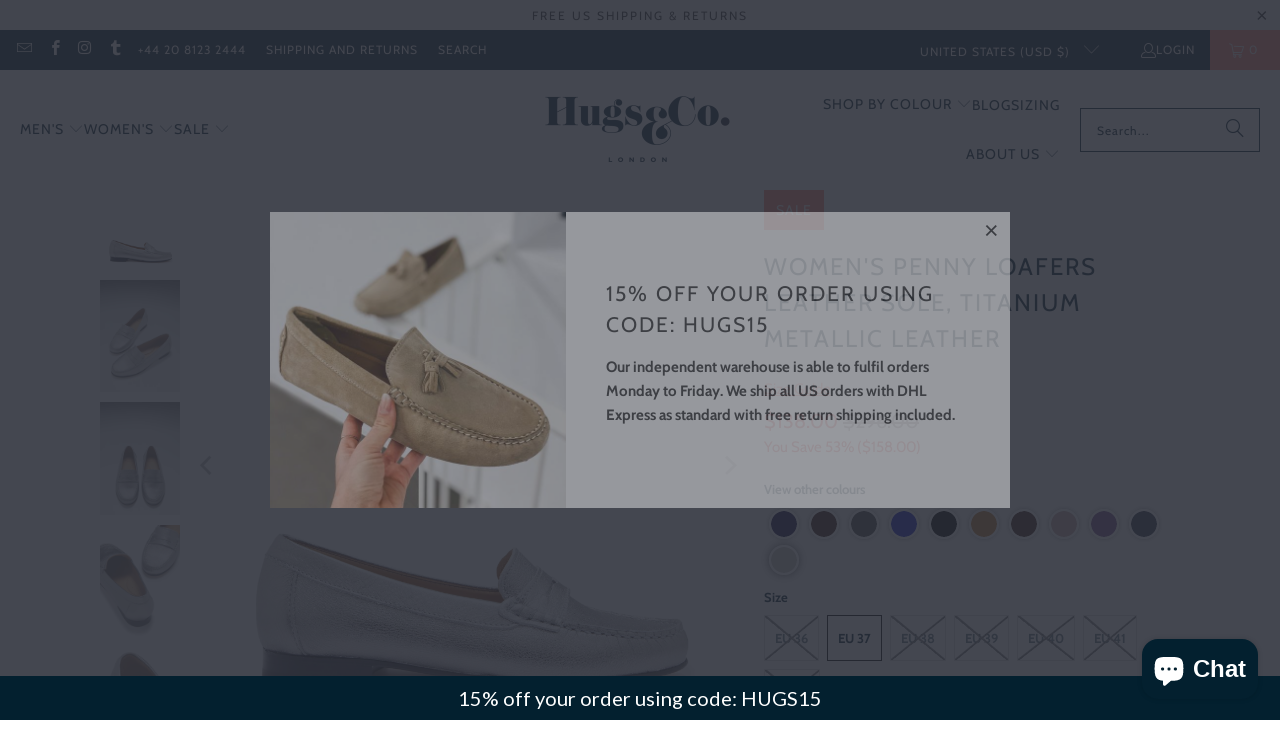

--- FILE ---
content_type: text/html; charset=utf-8
request_url: https://www.hugsandco.com/en-us/collections/leather-sole/products/womens-penny-loafers-leather-sole-titanium-metallic-leather
body_size: 45838
content:
<!DOCTYPE html>
<html class="no-js no-touch" lang="en">
  <head>
    <meta charset="utf-8">
    <meta http-equiv="cleartype" content="on">
    <meta name="robots" content="index,follow">

    <!-- Mobile Specific Metas -->
    <meta name="HandheldFriendly" content="True">
    <meta name="MobileOptimized" content="320">
    <meta name="viewport" content="width=device-width,initial-scale=1">
    <meta name="theme-color" content="#ffffff">

    
    <title>
      Women&#39;s Penny Loafers Leather Sole, titanium metallic leather - Hugs &amp; Co.
    </title>

    
      <meta name="description" content="Hugs &amp; Co. titanium colour metallic leather penny loafers for women with leather sole."/>
    

    <link rel="preconnect" href="https://fonts.shopifycdn.com" />
    <link rel="preconnect" href="https://cdn.shopify.com" />
    <link rel="preconnect" href="https://cdn.shopifycloud.com" />

    <link rel="dns-prefetch" href="https://v.shopify.com" />
    <link rel="dns-prefetch" href="https://www.youtube.com" />
    <link rel="dns-prefetch" href="https://vimeo.com" />

    <link href="//www.hugsandco.com/cdn/shop/t/25/assets/jquery.min.js?v=147293088974801289311741193336" as="script" rel="preload">

    <!-- Stylesheet for Fancybox library -->
    <link rel="stylesheet" href="//www.hugsandco.com/cdn/shop/t/25/assets/fancybox.css?v=19278034316635137701741193336" type="text/css" media="all" defer>

    <!-- Stylesheets for Turbo -->
    <link href="//www.hugsandco.com/cdn/shop/t/25/assets/styles.css?v=134936069721306022161762168756" rel="stylesheet" type="text/css" media="all" />

    <!-- Icons -->
    
      <link rel="shortcut icon" type="image/x-icon" href="//www.hugsandco.com/cdn/shop/files/Hugs_Co_Monogram_master_PMS9359_RGB_01_28f6a4d0-7a32-4d30-9f9d-27a0121046da_180x180.png?v=1614302883">
      <link rel="apple-touch-icon" href="//www.hugsandco.com/cdn/shop/files/Hugs_Co_Monogram_master_PMS9359_RGB_01_28f6a4d0-7a32-4d30-9f9d-27a0121046da_180x180.png?v=1614302883"/>
      <link rel="apple-touch-icon" sizes="57x57" href="//www.hugsandco.com/cdn/shop/files/Hugs_Co_Monogram_master_PMS9359_RGB_01_28f6a4d0-7a32-4d30-9f9d-27a0121046da_57x57.png?v=1614302883"/>
      <link rel="apple-touch-icon" sizes="60x60" href="//www.hugsandco.com/cdn/shop/files/Hugs_Co_Monogram_master_PMS9359_RGB_01_28f6a4d0-7a32-4d30-9f9d-27a0121046da_60x60.png?v=1614302883"/>
      <link rel="apple-touch-icon" sizes="72x72" href="//www.hugsandco.com/cdn/shop/files/Hugs_Co_Monogram_master_PMS9359_RGB_01_28f6a4d0-7a32-4d30-9f9d-27a0121046da_72x72.png?v=1614302883"/>
      <link rel="apple-touch-icon" sizes="76x76" href="//www.hugsandco.com/cdn/shop/files/Hugs_Co_Monogram_master_PMS9359_RGB_01_28f6a4d0-7a32-4d30-9f9d-27a0121046da_76x76.png?v=1614302883"/>
      <link rel="apple-touch-icon" sizes="114x114" href="//www.hugsandco.com/cdn/shop/files/Hugs_Co_Monogram_master_PMS9359_RGB_01_28f6a4d0-7a32-4d30-9f9d-27a0121046da_114x114.png?v=1614302883"/>
      <link rel="apple-touch-icon" sizes="180x180" href="//www.hugsandco.com/cdn/shop/files/Hugs_Co_Monogram_master_PMS9359_RGB_01_28f6a4d0-7a32-4d30-9f9d-27a0121046da_180x180.png?v=1614302883"/>
      <link rel="apple-touch-icon" sizes="228x228" href="//www.hugsandco.com/cdn/shop/files/Hugs_Co_Monogram_master_PMS9359_RGB_01_28f6a4d0-7a32-4d30-9f9d-27a0121046da_228x228.png?v=1614302883"/>
    
    <link rel="canonical" href="https://www.hugsandco.com/en-us/products/womens-penny-loafers-leather-sole-titanium-metallic-leather"/>

    

    

    
      <script src="//www.hugsandco.com/cdn/shop/t/25/assets/currencies.js?v=1648699478663843391741193336" defer></script>
    

    
    <script>
      window.PXUTheme = window.PXUTheme || {};
      window.PXUTheme.version = '9.5.1';
      window.PXUTheme.name = 'Turbo';
    </script>
    


    
<template id="price-ui"><span class="price " data-price></span><span class="compare-at-price" data-compare-at-price></span><span class="unit-pricing" data-unit-pricing></span></template>
    <template id="price-ui-badge"><div class="price-ui-badge__sticker price-ui-badge__sticker--">
    <span class="price-ui-badge__sticker-text" data-badge></span>
  </div></template>
    
    <template id="price-ui__price"><span class="money" data-price></span></template>
    <template id="price-ui__price-range"><span class="price-min" data-price-min><span class="money" data-price></span></span> - <span class="price-max" data-price-max><span class="money" data-price></span></span></template>
    <template id="price-ui__unit-pricing"><span class="unit-quantity" data-unit-quantity></span> | <span class="unit-price" data-unit-price><span class="money" data-price></span></span> / <span class="unit-measurement" data-unit-measurement></span></template>
    <template id="price-ui-badge__percent-savings-range">Save up to <span data-price-percent></span>%</template>
    <template id="price-ui-badge__percent-savings">Save <span data-price-percent></span>%</template>
    <template id="price-ui-badge__price-savings-range">Save up to <span class="money" data-price></span></template>
    <template id="price-ui-badge__price-savings">Save <span class="money" data-price></span></template>
    <template id="price-ui-badge__on-sale">Sale</template>
    <template id="price-ui-badge__sold-out">Sold out</template>
    <template id="price-ui-badge__in-stock">In stock</template>
    


    <script>
      
window.PXUTheme = window.PXUTheme || {};


window.PXUTheme.theme_settings = {};
window.PXUTheme.currency = {};
window.PXUTheme.routes = window.PXUTheme.routes || {};


window.PXUTheme.theme_settings.display_tos_checkbox = false;
window.PXUTheme.theme_settings.go_to_checkout = true;
window.PXUTheme.theme_settings.cart_action = "reload_page";
window.PXUTheme.theme_settings.cart_shipping_calculator = false;


window.PXUTheme.theme_settings.collection_swatches = false;
window.PXUTheme.theme_settings.collection_secondary_image = false;


window.PXUTheme.currency.show_multiple_currencies = false;
window.PXUTheme.currency.shop_currency = "GBP";
window.PXUTheme.currency.default_currency = "GBP";
window.PXUTheme.currency.display_format = "money_format";
window.PXUTheme.currency.money_format = "${{amount}}";
window.PXUTheme.currency.money_format_no_currency = "${{amount}}";
window.PXUTheme.currency.money_format_currency = "${{amount}} USD";
window.PXUTheme.currency.native_multi_currency = true;
window.PXUTheme.currency.iso_code = "USD";
window.PXUTheme.currency.symbol = "$";


window.PXUTheme.theme_settings.display_inventory_left = false;
window.PXUTheme.theme_settings.inventory_threshold = 10;
window.PXUTheme.theme_settings.limit_quantity = false;


window.PXUTheme.theme_settings.menu_position = "inline";


window.PXUTheme.theme_settings.newsletter_popup = true;
window.PXUTheme.theme_settings.newsletter_popup_days = "2";
window.PXUTheme.theme_settings.newsletter_popup_mobile = false;
window.PXUTheme.theme_settings.newsletter_popup_seconds = 6;


window.PXUTheme.theme_settings.pagination_type = "load_more";


window.PXUTheme.theme_settings.enable_shopify_collection_badges = false;
window.PXUTheme.theme_settings.quick_shop_thumbnail_position = "bottom-thumbnails";
window.PXUTheme.theme_settings.product_form_style = "radio";
window.PXUTheme.theme_settings.sale_banner_enabled = true;
window.PXUTheme.theme_settings.display_savings = false;
window.PXUTheme.theme_settings.display_sold_out_price = false;
window.PXUTheme.theme_settings.free_text = "Free";
window.PXUTheme.theme_settings.video_looping = false;
window.PXUTheme.theme_settings.quick_shop_style = "popup";
window.PXUTheme.theme_settings.hover_enabled = false;


window.PXUTheme.routes.cart_url = "/en-us/cart";
window.PXUTheme.routes.cart_update_url = "/en-us/cart/update";
window.PXUTheme.routes.root_url = "/en-us";
window.PXUTheme.routes.search_url = "/en-us/search";
window.PXUTheme.routes.all_products_collection_url = "/en-us/collections/all";
window.PXUTheme.routes.product_recommendations_url = "/en-us/recommendations/products";
window.PXUTheme.routes.predictive_search_url = "/en-us/search/suggest";


window.PXUTheme.theme_settings.image_loading_style = "appear";


window.PXUTheme.theme_settings.enable_autocomplete = true;


window.PXUTheme.theme_settings.page_dots_enabled = false;
window.PXUTheme.theme_settings.slideshow_arrow_size = "light";


window.PXUTheme.theme_settings.quick_shop_enabled = false;


window.PXUTheme.theme_settings.enable_back_to_top_button = false;


window.PXUTheme.translation = {};


window.PXUTheme.translation.agree_to_terms_warning = "You must agree with the terms and conditions to checkout.";
window.PXUTheme.translation.one_item_left = "item left";
window.PXUTheme.translation.items_left_text = "items left";
window.PXUTheme.translation.cart_savings_text = "Total Savings";
window.PXUTheme.translation.cart_discount_text = "Discount";
window.PXUTheme.translation.cart_subtotal_text = "Subtotal";
window.PXUTheme.translation.cart_remove_text = "Remove";
window.PXUTheme.translation.cart_free_text = "Free";


window.PXUTheme.translation.newsletter_success_text = "Thank you for joining our mailing list!";


window.PXUTheme.translation.notify_email = "Enter your email address...";
window.PXUTheme.translation.notify_email_value = "Translation missing: en.contact.fields.email";
window.PXUTheme.translation.notify_email_send = "Send";
window.PXUTheme.translation.notify_message_first = "Please notify me when ";
window.PXUTheme.translation.notify_message_last = " becomes available - ";
window.PXUTheme.translation.notify_success_text = "Thanks! We will notify you when this product becomes available!";


window.PXUTheme.translation.add_to_cart = "Add to Cart";
window.PXUTheme.translation.coming_soon_text = "Coming Soon";
window.PXUTheme.translation.sold_out_text = "Sold Out";
window.PXUTheme.translation.sale_text = "Sale";
window.PXUTheme.translation.savings_text = "You Save";
window.PXUTheme.translation.percent_off_text = "% off";
window.PXUTheme.translation.from_text = "from";
window.PXUTheme.translation.new_text = "New";
window.PXUTheme.translation.pre_order_text = "Pre-Order";
window.PXUTheme.translation.unavailable_text = "Unavailable";


window.PXUTheme.translation.all_results = "View all results";
window.PXUTheme.translation.no_results = "Sorry, no results!";


window.PXUTheme.media_queries = {};
window.PXUTheme.media_queries.small = window.matchMedia( "(max-width: 480px)" );
window.PXUTheme.media_queries.medium = window.matchMedia( "(max-width: 798px)" );
window.PXUTheme.media_queries.large = window.matchMedia( "(min-width: 799px)" );
window.PXUTheme.media_queries.larger = window.matchMedia( "(min-width: 960px)" );
window.PXUTheme.media_queries.xlarge = window.matchMedia( "(min-width: 1200px)" );
window.PXUTheme.media_queries.ie10 = window.matchMedia( "all and (-ms-high-contrast: none), (-ms-high-contrast: active)" );
window.PXUTheme.media_queries.tablet = window.matchMedia( "only screen and (min-width: 799px) and (max-width: 1024px)" );
window.PXUTheme.media_queries.mobile_and_tablet = window.matchMedia( "(max-width: 1024px)" );

    </script>

    

    
      <script src="//www.hugsandco.com/cdn/shop/t/25/assets/instantclick.min.js?v=20092422000980684151741193336" data-no-instant defer></script>

      <script data-no-instant>
        window.addEventListener('DOMContentLoaded', function() {

          function inIframe() {
            try {
              return window.self !== window.top;
            } catch (e) {
              return true;
            }
          }

          if (!inIframe()){
            InstantClick.on('change', function() {

              $('head script[src*="shopify"]').each(function() {
                var script = document.createElement('script');
                script.type = 'text/javascript';
                script.src = $(this).attr('src');

                $('body').append(script);
              });

              $('body').removeClass('fancybox-active');
              $.fancybox.destroy();

              InstantClick.init();

            });
          }
        });
      </script>
    

    <script>
      
    </script>

    <script>window.performance && window.performance.mark && window.performance.mark('shopify.content_for_header.start');</script><meta name="google-site-verification" content="qPq62WWsEZuVzsXycYkqnEozXOUWUmO7uBdQtB3SfU8">
<meta id="shopify-digital-wallet" name="shopify-digital-wallet" content="/1666092/digital_wallets/dialog">
<meta name="shopify-checkout-api-token" content="b98b46f9ca79abe0dec55e6a15c149c9">
<meta id="in-context-paypal-metadata" data-shop-id="1666092" data-venmo-supported="false" data-environment="production" data-locale="en_US" data-paypal-v4="true" data-currency="USD">
<link rel="alternate" hreflang="x-default" href="https://www.hugsandco.com/products/womens-penny-loafers-leather-sole-titanium-metallic-leather">
<link rel="alternate" hreflang="en" href="https://www.hugsandco.com/products/womens-penny-loafers-leather-sole-titanium-metallic-leather">
<link rel="alternate" hreflang="fr-FR" href="https://www.hugsandco.com/fr-fr/products/womens-penny-loafers-leather-sole-titanium-metallic-leather">
<link rel="alternate" hreflang="fr-BE" href="https://www.hugsandco.com/fr-fr/products/womens-penny-loafers-leather-sole-titanium-metallic-leather">
<link rel="alternate" hreflang="fr-LU" href="https://www.hugsandco.com/fr-fr/products/womens-penny-loafers-leather-sole-titanium-metallic-leather">
<link rel="alternate" hreflang="fr-MC" href="https://www.hugsandco.com/fr-fr/products/womens-penny-loafers-leather-sole-titanium-metallic-leather">
<link rel="alternate" hreflang="de-DE" href="https://www.hugsandco.com/de-de/products/womens-penny-loafers-leather-sole-titanium-metallic-leather">
<link rel="alternate" hreflang="en-US" href="https://www.hugsandco.com/en-us/products/womens-penny-loafers-leather-sole-titanium-metallic-leather">
<link rel="alternate" type="application/json+oembed" href="https://www.hugsandco.com/en-us/products/womens-penny-loafers-leather-sole-titanium-metallic-leather.oembed">
<script async="async" src="/checkouts/internal/preloads.js?locale=en-US"></script>
<link rel="preconnect" href="https://shop.app" crossorigin="anonymous">
<script async="async" src="https://shop.app/checkouts/internal/preloads.js?locale=en-US&shop_id=1666092" crossorigin="anonymous"></script>
<script id="apple-pay-shop-capabilities" type="application/json">{"shopId":1666092,"countryCode":"GB","currencyCode":"USD","merchantCapabilities":["supports3DS"],"merchantId":"gid:\/\/shopify\/Shop\/1666092","merchantName":"Hugs \u0026 Co.","requiredBillingContactFields":["postalAddress","email"],"requiredShippingContactFields":["postalAddress","email"],"shippingType":"shipping","supportedNetworks":["visa","maestro","masterCard","amex","discover","elo"],"total":{"type":"pending","label":"Hugs \u0026 Co.","amount":"1.00"},"shopifyPaymentsEnabled":true,"supportsSubscriptions":true}</script>
<script id="shopify-features" type="application/json">{"accessToken":"b98b46f9ca79abe0dec55e6a15c149c9","betas":["rich-media-storefront-analytics"],"domain":"www.hugsandco.com","predictiveSearch":true,"shopId":1666092,"locale":"en"}</script>
<script>var Shopify = Shopify || {};
Shopify.shop = "hugs-and-co.myshopify.com";
Shopify.locale = "en";
Shopify.currency = {"active":"USD","rate":"1.3767042"};
Shopify.country = "US";
Shopify.theme = {"name":"Turbo-Theme 9.51","id":177984438652,"schema_name":"Turbo","schema_version":"9.5.1","theme_store_id":null,"role":"main"};
Shopify.theme.handle = "null";
Shopify.theme.style = {"id":null,"handle":null};
Shopify.cdnHost = "www.hugsandco.com/cdn";
Shopify.routes = Shopify.routes || {};
Shopify.routes.root = "/en-us/";</script>
<script type="module">!function(o){(o.Shopify=o.Shopify||{}).modules=!0}(window);</script>
<script>!function(o){function n(){var o=[];function n(){o.push(Array.prototype.slice.apply(arguments))}return n.q=o,n}var t=o.Shopify=o.Shopify||{};t.loadFeatures=n(),t.autoloadFeatures=n()}(window);</script>
<script>
  window.ShopifyPay = window.ShopifyPay || {};
  window.ShopifyPay.apiHost = "shop.app\/pay";
  window.ShopifyPay.redirectState = null;
</script>
<script id="shop-js-analytics" type="application/json">{"pageType":"product"}</script>
<script defer="defer" async type="module" src="//www.hugsandco.com/cdn/shopifycloud/shop-js/modules/v2/client.init-shop-cart-sync_BT-GjEfc.en.esm.js"></script>
<script defer="defer" async type="module" src="//www.hugsandco.com/cdn/shopifycloud/shop-js/modules/v2/chunk.common_D58fp_Oc.esm.js"></script>
<script defer="defer" async type="module" src="//www.hugsandco.com/cdn/shopifycloud/shop-js/modules/v2/chunk.modal_xMitdFEc.esm.js"></script>
<script type="module">
  await import("//www.hugsandco.com/cdn/shopifycloud/shop-js/modules/v2/client.init-shop-cart-sync_BT-GjEfc.en.esm.js");
await import("//www.hugsandco.com/cdn/shopifycloud/shop-js/modules/v2/chunk.common_D58fp_Oc.esm.js");
await import("//www.hugsandco.com/cdn/shopifycloud/shop-js/modules/v2/chunk.modal_xMitdFEc.esm.js");

  window.Shopify.SignInWithShop?.initShopCartSync?.({"fedCMEnabled":true,"windoidEnabled":true});

</script>
<script>
  window.Shopify = window.Shopify || {};
  if (!window.Shopify.featureAssets) window.Shopify.featureAssets = {};
  window.Shopify.featureAssets['shop-js'] = {"shop-cart-sync":["modules/v2/client.shop-cart-sync_DZOKe7Ll.en.esm.js","modules/v2/chunk.common_D58fp_Oc.esm.js","modules/v2/chunk.modal_xMitdFEc.esm.js"],"init-fed-cm":["modules/v2/client.init-fed-cm_B6oLuCjv.en.esm.js","modules/v2/chunk.common_D58fp_Oc.esm.js","modules/v2/chunk.modal_xMitdFEc.esm.js"],"shop-cash-offers":["modules/v2/client.shop-cash-offers_D2sdYoxE.en.esm.js","modules/v2/chunk.common_D58fp_Oc.esm.js","modules/v2/chunk.modal_xMitdFEc.esm.js"],"shop-login-button":["modules/v2/client.shop-login-button_QeVjl5Y3.en.esm.js","modules/v2/chunk.common_D58fp_Oc.esm.js","modules/v2/chunk.modal_xMitdFEc.esm.js"],"pay-button":["modules/v2/client.pay-button_DXTOsIq6.en.esm.js","modules/v2/chunk.common_D58fp_Oc.esm.js","modules/v2/chunk.modal_xMitdFEc.esm.js"],"shop-button":["modules/v2/client.shop-button_DQZHx9pm.en.esm.js","modules/v2/chunk.common_D58fp_Oc.esm.js","modules/v2/chunk.modal_xMitdFEc.esm.js"],"avatar":["modules/v2/client.avatar_BTnouDA3.en.esm.js"],"init-windoid":["modules/v2/client.init-windoid_CR1B-cfM.en.esm.js","modules/v2/chunk.common_D58fp_Oc.esm.js","modules/v2/chunk.modal_xMitdFEc.esm.js"],"init-shop-for-new-customer-accounts":["modules/v2/client.init-shop-for-new-customer-accounts_C_vY_xzh.en.esm.js","modules/v2/client.shop-login-button_QeVjl5Y3.en.esm.js","modules/v2/chunk.common_D58fp_Oc.esm.js","modules/v2/chunk.modal_xMitdFEc.esm.js"],"init-shop-email-lookup-coordinator":["modules/v2/client.init-shop-email-lookup-coordinator_BI7n9ZSv.en.esm.js","modules/v2/chunk.common_D58fp_Oc.esm.js","modules/v2/chunk.modal_xMitdFEc.esm.js"],"init-shop-cart-sync":["modules/v2/client.init-shop-cart-sync_BT-GjEfc.en.esm.js","modules/v2/chunk.common_D58fp_Oc.esm.js","modules/v2/chunk.modal_xMitdFEc.esm.js"],"shop-toast-manager":["modules/v2/client.shop-toast-manager_DiYdP3xc.en.esm.js","modules/v2/chunk.common_D58fp_Oc.esm.js","modules/v2/chunk.modal_xMitdFEc.esm.js"],"init-customer-accounts":["modules/v2/client.init-customer-accounts_D9ZNqS-Q.en.esm.js","modules/v2/client.shop-login-button_QeVjl5Y3.en.esm.js","modules/v2/chunk.common_D58fp_Oc.esm.js","modules/v2/chunk.modal_xMitdFEc.esm.js"],"init-customer-accounts-sign-up":["modules/v2/client.init-customer-accounts-sign-up_iGw4briv.en.esm.js","modules/v2/client.shop-login-button_QeVjl5Y3.en.esm.js","modules/v2/chunk.common_D58fp_Oc.esm.js","modules/v2/chunk.modal_xMitdFEc.esm.js"],"shop-follow-button":["modules/v2/client.shop-follow-button_CqMgW2wH.en.esm.js","modules/v2/chunk.common_D58fp_Oc.esm.js","modules/v2/chunk.modal_xMitdFEc.esm.js"],"checkout-modal":["modules/v2/client.checkout-modal_xHeaAweL.en.esm.js","modules/v2/chunk.common_D58fp_Oc.esm.js","modules/v2/chunk.modal_xMitdFEc.esm.js"],"shop-login":["modules/v2/client.shop-login_D91U-Q7h.en.esm.js","modules/v2/chunk.common_D58fp_Oc.esm.js","modules/v2/chunk.modal_xMitdFEc.esm.js"],"lead-capture":["modules/v2/client.lead-capture_BJmE1dJe.en.esm.js","modules/v2/chunk.common_D58fp_Oc.esm.js","modules/v2/chunk.modal_xMitdFEc.esm.js"],"payment-terms":["modules/v2/client.payment-terms_Ci9AEqFq.en.esm.js","modules/v2/chunk.common_D58fp_Oc.esm.js","modules/v2/chunk.modal_xMitdFEc.esm.js"]};
</script>
<script>(function() {
  var isLoaded = false;
  function asyncLoad() {
    if (isLoaded) return;
    isLoaded = true;
    var urls = ["https:\/\/chimpstatic.com\/mcjs-connected\/js\/users\/74913ae2806905ac948bd0aea\/2b05f7b86280611c6d260191a.js?shop=hugs-and-co.myshopify.com","https:\/\/cdn.hextom.com\/js\/quickannouncementbar.js?shop=hugs-and-co.myshopify.com"];
    for (var i = 0; i < urls.length; i++) {
      var s = document.createElement('script');
      s.type = 'text/javascript';
      s.async = true;
      s.src = urls[i];
      var x = document.getElementsByTagName('script')[0];
      x.parentNode.insertBefore(s, x);
    }
  };
  if(window.attachEvent) {
    window.attachEvent('onload', asyncLoad);
  } else {
    window.addEventListener('load', asyncLoad, false);
  }
})();</script>
<script id="__st">var __st={"a":1666092,"offset":0,"reqid":"63a84f60-eabc-44c8-b2f7-50cf409cba1a-1769147174","pageurl":"www.hugsandco.com\/en-us\/collections\/leather-sole\/products\/womens-penny-loafers-leather-sole-titanium-metallic-leather","u":"3c49e14a5a82","p":"product","rtyp":"product","rid":6637116457054};</script>
<script>window.ShopifyPaypalV4VisibilityTracking = true;</script>
<script id="captcha-bootstrap">!function(){'use strict';const t='contact',e='account',n='new_comment',o=[[t,t],['blogs',n],['comments',n],[t,'customer']],c=[[e,'customer_login'],[e,'guest_login'],[e,'recover_customer_password'],[e,'create_customer']],r=t=>t.map((([t,e])=>`form[action*='/${t}']:not([data-nocaptcha='true']) input[name='form_type'][value='${e}']`)).join(','),a=t=>()=>t?[...document.querySelectorAll(t)].map((t=>t.form)):[];function s(){const t=[...o],e=r(t);return a(e)}const i='password',u='form_key',d=['recaptcha-v3-token','g-recaptcha-response','h-captcha-response',i],f=()=>{try{return window.sessionStorage}catch{return}},m='__shopify_v',_=t=>t.elements[u];function p(t,e,n=!1){try{const o=window.sessionStorage,c=JSON.parse(o.getItem(e)),{data:r}=function(t){const{data:e,action:n}=t;return t[m]||n?{data:e,action:n}:{data:t,action:n}}(c);for(const[e,n]of Object.entries(r))t.elements[e]&&(t.elements[e].value=n);n&&o.removeItem(e)}catch(o){console.error('form repopulation failed',{error:o})}}const l='form_type',E='cptcha';function T(t){t.dataset[E]=!0}const w=window,h=w.document,L='Shopify',v='ce_forms',y='captcha';let A=!1;((t,e)=>{const n=(g='f06e6c50-85a8-45c8-87d0-21a2b65856fe',I='https://cdn.shopify.com/shopifycloud/storefront-forms-hcaptcha/ce_storefront_forms_captcha_hcaptcha.v1.5.2.iife.js',D={infoText:'Protected by hCaptcha',privacyText:'Privacy',termsText:'Terms'},(t,e,n)=>{const o=w[L][v],c=o.bindForm;if(c)return c(t,g,e,D).then(n);var r;o.q.push([[t,g,e,D],n]),r=I,A||(h.body.append(Object.assign(h.createElement('script'),{id:'captcha-provider',async:!0,src:r})),A=!0)});var g,I,D;w[L]=w[L]||{},w[L][v]=w[L][v]||{},w[L][v].q=[],w[L][y]=w[L][y]||{},w[L][y].protect=function(t,e){n(t,void 0,e),T(t)},Object.freeze(w[L][y]),function(t,e,n,w,h,L){const[v,y,A,g]=function(t,e,n){const i=e?o:[],u=t?c:[],d=[...i,...u],f=r(d),m=r(i),_=r(d.filter((([t,e])=>n.includes(e))));return[a(f),a(m),a(_),s()]}(w,h,L),I=t=>{const e=t.target;return e instanceof HTMLFormElement?e:e&&e.form},D=t=>v().includes(t);t.addEventListener('submit',(t=>{const e=I(t);if(!e)return;const n=D(e)&&!e.dataset.hcaptchaBound&&!e.dataset.recaptchaBound,o=_(e),c=g().includes(e)&&(!o||!o.value);(n||c)&&t.preventDefault(),c&&!n&&(function(t){try{if(!f())return;!function(t){const e=f();if(!e)return;const n=_(t);if(!n)return;const o=n.value;o&&e.removeItem(o)}(t);const e=Array.from(Array(32),(()=>Math.random().toString(36)[2])).join('');!function(t,e){_(t)||t.append(Object.assign(document.createElement('input'),{type:'hidden',name:u})),t.elements[u].value=e}(t,e),function(t,e){const n=f();if(!n)return;const o=[...t.querySelectorAll(`input[type='${i}']`)].map((({name:t})=>t)),c=[...d,...o],r={};for(const[a,s]of new FormData(t).entries())c.includes(a)||(r[a]=s);n.setItem(e,JSON.stringify({[m]:1,action:t.action,data:r}))}(t,e)}catch(e){console.error('failed to persist form',e)}}(e),e.submit())}));const S=(t,e)=>{t&&!t.dataset[E]&&(n(t,e.some((e=>e===t))),T(t))};for(const o of['focusin','change'])t.addEventListener(o,(t=>{const e=I(t);D(e)&&S(e,y())}));const B=e.get('form_key'),M=e.get(l),P=B&&M;t.addEventListener('DOMContentLoaded',(()=>{const t=y();if(P)for(const e of t)e.elements[l].value===M&&p(e,B);[...new Set([...A(),...v().filter((t=>'true'===t.dataset.shopifyCaptcha))])].forEach((e=>S(e,t)))}))}(h,new URLSearchParams(w.location.search),n,t,e,['guest_login'])})(!0,!0)}();</script>
<script integrity="sha256-4kQ18oKyAcykRKYeNunJcIwy7WH5gtpwJnB7kiuLZ1E=" data-source-attribution="shopify.loadfeatures" defer="defer" src="//www.hugsandco.com/cdn/shopifycloud/storefront/assets/storefront/load_feature-a0a9edcb.js" crossorigin="anonymous"></script>
<script crossorigin="anonymous" defer="defer" src="//www.hugsandco.com/cdn/shopifycloud/storefront/assets/shopify_pay/storefront-65b4c6d7.js?v=20250812"></script>
<script data-source-attribution="shopify.dynamic_checkout.dynamic.init">var Shopify=Shopify||{};Shopify.PaymentButton=Shopify.PaymentButton||{isStorefrontPortableWallets:!0,init:function(){window.Shopify.PaymentButton.init=function(){};var t=document.createElement("script");t.src="https://www.hugsandco.com/cdn/shopifycloud/portable-wallets/latest/portable-wallets.en.js",t.type="module",document.head.appendChild(t)}};
</script>
<script data-source-attribution="shopify.dynamic_checkout.buyer_consent">
  function portableWalletsHideBuyerConsent(e){var t=document.getElementById("shopify-buyer-consent"),n=document.getElementById("shopify-subscription-policy-button");t&&n&&(t.classList.add("hidden"),t.setAttribute("aria-hidden","true"),n.removeEventListener("click",e))}function portableWalletsShowBuyerConsent(e){var t=document.getElementById("shopify-buyer-consent"),n=document.getElementById("shopify-subscription-policy-button");t&&n&&(t.classList.remove("hidden"),t.removeAttribute("aria-hidden"),n.addEventListener("click",e))}window.Shopify?.PaymentButton&&(window.Shopify.PaymentButton.hideBuyerConsent=portableWalletsHideBuyerConsent,window.Shopify.PaymentButton.showBuyerConsent=portableWalletsShowBuyerConsent);
</script>
<script>
  function portableWalletsCleanup(e){e&&e.src&&console.error("Failed to load portable wallets script "+e.src);var t=document.querySelectorAll("shopify-accelerated-checkout .shopify-payment-button__skeleton, shopify-accelerated-checkout-cart .wallet-cart-button__skeleton"),e=document.getElementById("shopify-buyer-consent");for(let e=0;e<t.length;e++)t[e].remove();e&&e.remove()}function portableWalletsNotLoadedAsModule(e){e instanceof ErrorEvent&&"string"==typeof e.message&&e.message.includes("import.meta")&&"string"==typeof e.filename&&e.filename.includes("portable-wallets")&&(window.removeEventListener("error",portableWalletsNotLoadedAsModule),window.Shopify.PaymentButton.failedToLoad=e,"loading"===document.readyState?document.addEventListener("DOMContentLoaded",window.Shopify.PaymentButton.init):window.Shopify.PaymentButton.init())}window.addEventListener("error",portableWalletsNotLoadedAsModule);
</script>

<script type="module" src="https://www.hugsandco.com/cdn/shopifycloud/portable-wallets/latest/portable-wallets.en.js" onError="portableWalletsCleanup(this)" crossorigin="anonymous"></script>
<script nomodule>
  document.addEventListener("DOMContentLoaded", portableWalletsCleanup);
</script>

<script id='scb4127' type='text/javascript' async='' src='https://www.hugsandco.com/cdn/shopifycloud/privacy-banner/storefront-banner.js'></script><link id="shopify-accelerated-checkout-styles" rel="stylesheet" media="screen" href="https://www.hugsandco.com/cdn/shopifycloud/portable-wallets/latest/accelerated-checkout-backwards-compat.css" crossorigin="anonymous">
<style id="shopify-accelerated-checkout-cart">
        #shopify-buyer-consent {
  margin-top: 1em;
  display: inline-block;
  width: 100%;
}

#shopify-buyer-consent.hidden {
  display: none;
}

#shopify-subscription-policy-button {
  background: none;
  border: none;
  padding: 0;
  text-decoration: underline;
  font-size: inherit;
  cursor: pointer;
}

#shopify-subscription-policy-button::before {
  box-shadow: none;
}

      </style>

<script>window.performance && window.performance.mark && window.performance.mark('shopify.content_for_header.end');</script>

    

<meta name="author" content="Hugs &amp; Co.">
<meta property="og:url" content="https://www.hugsandco.com/en-us/products/womens-penny-loafers-leather-sole-titanium-metallic-leather">
<meta property="og:site_name" content="Hugs &amp; Co.">




  <meta property="og:type" content="product">
  <meta property="og:title" content="Women&#39;s Penny Loafers Leather Sole, titanium metallic leather">
  
    
      <meta property="og:image" content="https://www.hugsandco.com/cdn/shop/products/MetallicHugs_Co.sqsilver_600x.jpg?v=1638535011">
      <meta property="og:image:secure_url" content="https://www.hugsandco.com/cdn/shop/products/MetallicHugs_Co.sqsilver_600x.jpg?v=1638535011">
      
      <meta property="og:image:width" content="2048">
      <meta property="og:image:height" content="2048">
    
      <meta property="og:image" content="https://www.hugsandco.com/cdn/shop/products/loafer_penny_leather_sole_titanium_01_600x.jpg?v=1638535021">
      <meta property="og:image:secure_url" content="https://www.hugsandco.com/cdn/shop/products/loafer_penny_leather_sole_titanium_01_600x.jpg?v=1638535021">
      
      <meta property="og:image:width" content="2048">
      <meta property="og:image:height" content="2897">
    
      <meta property="og:image" content="https://www.hugsandco.com/cdn/shop/products/loafer_penny_leather_sole_titanium_02_600x.jpg?v=1638535022">
      <meta property="og:image:secure_url" content="https://www.hugsandco.com/cdn/shop/products/loafer_penny_leather_sole_titanium_02_600x.jpg?v=1638535022">
      
      <meta property="og:image:width" content="2048">
      <meta property="og:image:height" content="2896">
    
  
  <meta property="product:price:amount" content="138.00">
  <meta property="product:price:currency" content="GBP">



  <meta property="og:description" content="Hugs &amp; Co. titanium colour metallic leather penny loafers for women with leather sole.">




<meta name="twitter:card" content="summary">

  <meta name="twitter:title" content="Women&#39;s Penny Loafers Leather Sole, titanium metallic leather">
  <meta name="twitter:description" content="Hugs &amp;amp; Co. titanium colour penny loafers for women. Moccasin style loafers in a soft titanium colour metallic finish leather outer and lined with light tan leather for extra comfort. The light weight leather sole achieves a low profile silhouette for this style.

Italian Leather Upper
Leather sole
Natural Tan Leather Lining
Traditional Hand Stitching
Lightly Padded Insole
Made in Portugal
">
  <meta name="twitter:image" content="https://www.hugsandco.com/cdn/shop/products/MetallicHugs_Co.sqsilver_240x.jpg?v=1638535011">
  <meta name="twitter:image:width" content="240">
  <meta name="twitter:image:height" content="240">
  <meta name="twitter:image:alt" content="Women&#39;s Penny Loafers Leather Sole, titanium metallic leather">



    <link rel="prev" href="/en-us/collections/leather-sole/products/womens-penny-loafers-leather-sole-ink-blue-suede">
    <link rel="next" href="/en-us/collections/leather-sole/products/womens-penny-loafers-leather-sole-slate-grey-suede">
  <script src="https://cdn.shopify.com/extensions/e8878072-2f6b-4e89-8082-94b04320908d/inbox-1254/assets/inbox-chat-loader.js" type="text/javascript" defer="defer"></script>
<script src="https://cdn.shopify.com/extensions/019bc2d0-0f91-74d4-a43b-076b6407206d/quick-announcement-bar-prod-97/assets/quickannouncementbar.js" type="text/javascript" defer="defer"></script>
<script src="https://cdn.shopify.com/extensions/6da6ffdd-cf2b-4a18-80e5-578ff81399ca/klarna-on-site-messaging-33/assets/index.js" type="text/javascript" defer="defer"></script>
<link href="https://monorail-edge.shopifysvc.com" rel="dns-prefetch">
<script>(function(){if ("sendBeacon" in navigator && "performance" in window) {try {var session_token_from_headers = performance.getEntriesByType('navigation')[0].serverTiming.find(x => x.name == '_s').description;} catch {var session_token_from_headers = undefined;}var session_cookie_matches = document.cookie.match(/_shopify_s=([^;]*)/);var session_token_from_cookie = session_cookie_matches && session_cookie_matches.length === 2 ? session_cookie_matches[1] : "";var session_token = session_token_from_headers || session_token_from_cookie || "";function handle_abandonment_event(e) {var entries = performance.getEntries().filter(function(entry) {return /monorail-edge.shopifysvc.com/.test(entry.name);});if (!window.abandonment_tracked && entries.length === 0) {window.abandonment_tracked = true;var currentMs = Date.now();var navigation_start = performance.timing.navigationStart;var payload = {shop_id: 1666092,url: window.location.href,navigation_start,duration: currentMs - navigation_start,session_token,page_type: "product"};window.navigator.sendBeacon("https://monorail-edge.shopifysvc.com/v1/produce", JSON.stringify({schema_id: "online_store_buyer_site_abandonment/1.1",payload: payload,metadata: {event_created_at_ms: currentMs,event_sent_at_ms: currentMs}}));}}window.addEventListener('pagehide', handle_abandonment_event);}}());</script>
<script id="web-pixels-manager-setup">(function e(e,d,r,n,o){if(void 0===o&&(o={}),!Boolean(null===(a=null===(i=window.Shopify)||void 0===i?void 0:i.analytics)||void 0===a?void 0:a.replayQueue)){var i,a;window.Shopify=window.Shopify||{};var t=window.Shopify;t.analytics=t.analytics||{};var s=t.analytics;s.replayQueue=[],s.publish=function(e,d,r){return s.replayQueue.push([e,d,r]),!0};try{self.performance.mark("wpm:start")}catch(e){}var l=function(){var e={modern:/Edge?\/(1{2}[4-9]|1[2-9]\d|[2-9]\d{2}|\d{4,})\.\d+(\.\d+|)|Firefox\/(1{2}[4-9]|1[2-9]\d|[2-9]\d{2}|\d{4,})\.\d+(\.\d+|)|Chrom(ium|e)\/(9{2}|\d{3,})\.\d+(\.\d+|)|(Maci|X1{2}).+ Version\/(15\.\d+|(1[6-9]|[2-9]\d|\d{3,})\.\d+)([,.]\d+|)( \(\w+\)|)( Mobile\/\w+|) Safari\/|Chrome.+OPR\/(9{2}|\d{3,})\.\d+\.\d+|(CPU[ +]OS|iPhone[ +]OS|CPU[ +]iPhone|CPU IPhone OS|CPU iPad OS)[ +]+(15[._]\d+|(1[6-9]|[2-9]\d|\d{3,})[._]\d+)([._]\d+|)|Android:?[ /-](13[3-9]|1[4-9]\d|[2-9]\d{2}|\d{4,})(\.\d+|)(\.\d+|)|Android.+Firefox\/(13[5-9]|1[4-9]\d|[2-9]\d{2}|\d{4,})\.\d+(\.\d+|)|Android.+Chrom(ium|e)\/(13[3-9]|1[4-9]\d|[2-9]\d{2}|\d{4,})\.\d+(\.\d+|)|SamsungBrowser\/([2-9]\d|\d{3,})\.\d+/,legacy:/Edge?\/(1[6-9]|[2-9]\d|\d{3,})\.\d+(\.\d+|)|Firefox\/(5[4-9]|[6-9]\d|\d{3,})\.\d+(\.\d+|)|Chrom(ium|e)\/(5[1-9]|[6-9]\d|\d{3,})\.\d+(\.\d+|)([\d.]+$|.*Safari\/(?![\d.]+ Edge\/[\d.]+$))|(Maci|X1{2}).+ Version\/(10\.\d+|(1[1-9]|[2-9]\d|\d{3,})\.\d+)([,.]\d+|)( \(\w+\)|)( Mobile\/\w+|) Safari\/|Chrome.+OPR\/(3[89]|[4-9]\d|\d{3,})\.\d+\.\d+|(CPU[ +]OS|iPhone[ +]OS|CPU[ +]iPhone|CPU IPhone OS|CPU iPad OS)[ +]+(10[._]\d+|(1[1-9]|[2-9]\d|\d{3,})[._]\d+)([._]\d+|)|Android:?[ /-](13[3-9]|1[4-9]\d|[2-9]\d{2}|\d{4,})(\.\d+|)(\.\d+|)|Mobile Safari.+OPR\/([89]\d|\d{3,})\.\d+\.\d+|Android.+Firefox\/(13[5-9]|1[4-9]\d|[2-9]\d{2}|\d{4,})\.\d+(\.\d+|)|Android.+Chrom(ium|e)\/(13[3-9]|1[4-9]\d|[2-9]\d{2}|\d{4,})\.\d+(\.\d+|)|Android.+(UC? ?Browser|UCWEB|U3)[ /]?(15\.([5-9]|\d{2,})|(1[6-9]|[2-9]\d|\d{3,})\.\d+)\.\d+|SamsungBrowser\/(5\.\d+|([6-9]|\d{2,})\.\d+)|Android.+MQ{2}Browser\/(14(\.(9|\d{2,})|)|(1[5-9]|[2-9]\d|\d{3,})(\.\d+|))(\.\d+|)|K[Aa][Ii]OS\/(3\.\d+|([4-9]|\d{2,})\.\d+)(\.\d+|)/},d=e.modern,r=e.legacy,n=navigator.userAgent;return n.match(d)?"modern":n.match(r)?"legacy":"unknown"}(),u="modern"===l?"modern":"legacy",c=(null!=n?n:{modern:"",legacy:""})[u],f=function(e){return[e.baseUrl,"/wpm","/b",e.hashVersion,"modern"===e.buildTarget?"m":"l",".js"].join("")}({baseUrl:d,hashVersion:r,buildTarget:u}),m=function(e){var d=e.version,r=e.bundleTarget,n=e.surface,o=e.pageUrl,i=e.monorailEndpoint;return{emit:function(e){var a=e.status,t=e.errorMsg,s=(new Date).getTime(),l=JSON.stringify({metadata:{event_sent_at_ms:s},events:[{schema_id:"web_pixels_manager_load/3.1",payload:{version:d,bundle_target:r,page_url:o,status:a,surface:n,error_msg:t},metadata:{event_created_at_ms:s}}]});if(!i)return console&&console.warn&&console.warn("[Web Pixels Manager] No Monorail endpoint provided, skipping logging."),!1;try{return self.navigator.sendBeacon.bind(self.navigator)(i,l)}catch(e){}var u=new XMLHttpRequest;try{return u.open("POST",i,!0),u.setRequestHeader("Content-Type","text/plain"),u.send(l),!0}catch(e){return console&&console.warn&&console.warn("[Web Pixels Manager] Got an unhandled error while logging to Monorail."),!1}}}}({version:r,bundleTarget:l,surface:e.surface,pageUrl:self.location.href,monorailEndpoint:e.monorailEndpoint});try{o.browserTarget=l,function(e){var d=e.src,r=e.async,n=void 0===r||r,o=e.onload,i=e.onerror,a=e.sri,t=e.scriptDataAttributes,s=void 0===t?{}:t,l=document.createElement("script"),u=document.querySelector("head"),c=document.querySelector("body");if(l.async=n,l.src=d,a&&(l.integrity=a,l.crossOrigin="anonymous"),s)for(var f in s)if(Object.prototype.hasOwnProperty.call(s,f))try{l.dataset[f]=s[f]}catch(e){}if(o&&l.addEventListener("load",o),i&&l.addEventListener("error",i),u)u.appendChild(l);else{if(!c)throw new Error("Did not find a head or body element to append the script");c.appendChild(l)}}({src:f,async:!0,onload:function(){if(!function(){var e,d;return Boolean(null===(d=null===(e=window.Shopify)||void 0===e?void 0:e.analytics)||void 0===d?void 0:d.initialized)}()){var d=window.webPixelsManager.init(e)||void 0;if(d){var r=window.Shopify.analytics;r.replayQueue.forEach((function(e){var r=e[0],n=e[1],o=e[2];d.publishCustomEvent(r,n,o)})),r.replayQueue=[],r.publish=d.publishCustomEvent,r.visitor=d.visitor,r.initialized=!0}}},onerror:function(){return m.emit({status:"failed",errorMsg:"".concat(f," has failed to load")})},sri:function(e){var d=/^sha384-[A-Za-z0-9+/=]+$/;return"string"==typeof e&&d.test(e)}(c)?c:"",scriptDataAttributes:o}),m.emit({status:"loading"})}catch(e){m.emit({status:"failed",errorMsg:(null==e?void 0:e.message)||"Unknown error"})}}})({shopId: 1666092,storefrontBaseUrl: "https://www.hugsandco.com",extensionsBaseUrl: "https://extensions.shopifycdn.com/cdn/shopifycloud/web-pixels-manager",monorailEndpoint: "https://monorail-edge.shopifysvc.com/unstable/produce_batch",surface: "storefront-renderer",enabledBetaFlags: ["2dca8a86"],webPixelsConfigList: [{"id":"2504393084","configuration":"{\"pixelCode\":\"D5L7893C77UEMGJTG0OG\"}","eventPayloadVersion":"v1","runtimeContext":"STRICT","scriptVersion":"22e92c2ad45662f435e4801458fb78cc","type":"APP","apiClientId":4383523,"privacyPurposes":["ANALYTICS","MARKETING","SALE_OF_DATA"],"dataSharingAdjustments":{"protectedCustomerApprovalScopes":["read_customer_address","read_customer_email","read_customer_name","read_customer_personal_data","read_customer_phone"]}},{"id":"1789460860","configuration":"{\"ti\":\"343196340\",\"endpoint\":\"https:\/\/bat.bing.com\/action\/0\"}","eventPayloadVersion":"v1","runtimeContext":"STRICT","scriptVersion":"5ee93563fe31b11d2d65e2f09a5229dc","type":"APP","apiClientId":2997493,"privacyPurposes":["ANALYTICS","MARKETING","SALE_OF_DATA"],"dataSharingAdjustments":{"protectedCustomerApprovalScopes":["read_customer_personal_data"]}},{"id":"980779388","configuration":"{\"config\":\"{\\\"google_tag_ids\\\":[\\\"AW-1003125846\\\",\\\"GT-P8QQC93\\\"],\\\"target_country\\\":\\\"GB\\\",\\\"gtag_events\\\":[{\\\"type\\\":\\\"begin_checkout\\\",\\\"action_label\\\":[\\\"G-JC27S83EGZ\\\",\\\"AW-1003125846\\\/U01mCIKKhIoBENb4qd4D\\\"]},{\\\"type\\\":\\\"search\\\",\\\"action_label\\\":[\\\"G-JC27S83EGZ\\\",\\\"AW-1003125846\\\/ivDdCIWKhIoBENb4qd4D\\\"]},{\\\"type\\\":\\\"view_item\\\",\\\"action_label\\\":[\\\"G-JC27S83EGZ\\\",\\\"AW-1003125846\\\/Z_BPCPyJhIoBENb4qd4D\\\",\\\"MC-CJWEHEE8TF\\\"]},{\\\"type\\\":\\\"purchase\\\",\\\"action_label\\\":[\\\"G-JC27S83EGZ\\\",\\\"AW-1003125846\\\/q3ZlCPmJhIoBENb4qd4D\\\",\\\"MC-CJWEHEE8TF\\\"]},{\\\"type\\\":\\\"page_view\\\",\\\"action_label\\\":[\\\"G-JC27S83EGZ\\\",\\\"AW-1003125846\\\/I5OVCPaJhIoBENb4qd4D\\\",\\\"MC-CJWEHEE8TF\\\"]},{\\\"type\\\":\\\"add_payment_info\\\",\\\"action_label\\\":[\\\"G-JC27S83EGZ\\\",\\\"AW-1003125846\\\/dEGwCIiKhIoBENb4qd4D\\\"]},{\\\"type\\\":\\\"add_to_cart\\\",\\\"action_label\\\":[\\\"G-JC27S83EGZ\\\",\\\"AW-1003125846\\\/WugpCP-JhIoBENb4qd4D\\\"]}],\\\"enable_monitoring_mode\\\":false}\"}","eventPayloadVersion":"v1","runtimeContext":"OPEN","scriptVersion":"b2a88bafab3e21179ed38636efcd8a93","type":"APP","apiClientId":1780363,"privacyPurposes":[],"dataSharingAdjustments":{"protectedCustomerApprovalScopes":["read_customer_address","read_customer_email","read_customer_name","read_customer_personal_data","read_customer_phone"]}},{"id":"106397790","configuration":"{\"tagID\":\"2614107046337\"}","eventPayloadVersion":"v1","runtimeContext":"STRICT","scriptVersion":"18031546ee651571ed29edbe71a3550b","type":"APP","apiClientId":3009811,"privacyPurposes":["ANALYTICS","MARKETING","SALE_OF_DATA"],"dataSharingAdjustments":{"protectedCustomerApprovalScopes":["read_customer_address","read_customer_email","read_customer_name","read_customer_personal_data","read_customer_phone"]}},{"id":"92536926","configuration":"{\"pixel_id\":\"371864449668348\",\"pixel_type\":\"facebook_pixel\",\"metaapp_system_user_token\":\"-\"}","eventPayloadVersion":"v1","runtimeContext":"OPEN","scriptVersion":"ca16bc87fe92b6042fbaa3acc2fbdaa6","type":"APP","apiClientId":2329312,"privacyPurposes":["ANALYTICS","MARKETING","SALE_OF_DATA"],"dataSharingAdjustments":{"protectedCustomerApprovalScopes":["read_customer_address","read_customer_email","read_customer_name","read_customer_personal_data","read_customer_phone"]}},{"id":"35684446","configuration":"{\"myshopifyDomain\":\"hugs-and-co.myshopify.com\"}","eventPayloadVersion":"v1","runtimeContext":"STRICT","scriptVersion":"23b97d18e2aa74363140dc29c9284e87","type":"APP","apiClientId":2775569,"privacyPurposes":["ANALYTICS","MARKETING","SALE_OF_DATA"],"dataSharingAdjustments":{"protectedCustomerApprovalScopes":["read_customer_address","read_customer_email","read_customer_name","read_customer_phone","read_customer_personal_data"]}},{"id":"shopify-app-pixel","configuration":"{}","eventPayloadVersion":"v1","runtimeContext":"STRICT","scriptVersion":"0450","apiClientId":"shopify-pixel","type":"APP","privacyPurposes":["ANALYTICS","MARKETING"]},{"id":"shopify-custom-pixel","eventPayloadVersion":"v1","runtimeContext":"LAX","scriptVersion":"0450","apiClientId":"shopify-pixel","type":"CUSTOM","privacyPurposes":["ANALYTICS","MARKETING"]}],isMerchantRequest: false,initData: {"shop":{"name":"Hugs \u0026 Co.","paymentSettings":{"currencyCode":"GBP"},"myshopifyDomain":"hugs-and-co.myshopify.com","countryCode":"GB","storefrontUrl":"https:\/\/www.hugsandco.com\/en-us"},"customer":null,"cart":null,"checkout":null,"productVariants":[{"price":{"amount":138.0,"currencyCode":"USD"},"product":{"title":"Women's Penny Loafers Leather Sole, titanium metallic leather","vendor":"Hugs \u0026 Co.","id":"6637116457054","untranslatedTitle":"Women's Penny Loafers Leather Sole, titanium metallic leather","url":"\/en-us\/products\/womens-penny-loafers-leather-sole-titanium-metallic-leather","type":"Women's Penny Loafer"},"id":"39575834329182","image":{"src":"\/\/www.hugsandco.com\/cdn\/shop\/products\/MetallicHugs_Co.sqsilver.jpg?v=1638535011"},"sku":"WPNY-FLS-TIM-36","title":"EU 36","untranslatedTitle":"EU 36"},{"price":{"amount":138.0,"currencyCode":"USD"},"product":{"title":"Women's Penny Loafers Leather Sole, titanium metallic leather","vendor":"Hugs \u0026 Co.","id":"6637116457054","untranslatedTitle":"Women's Penny Loafers Leather Sole, titanium metallic leather","url":"\/en-us\/products\/womens-penny-loafers-leather-sole-titanium-metallic-leather","type":"Women's Penny Loafer"},"id":"39575834361950","image":{"src":"\/\/www.hugsandco.com\/cdn\/shop\/products\/MetallicHugs_Co.sqsilver.jpg?v=1638535011"},"sku":"WPNY-FLS-TIM-37","title":"EU 37","untranslatedTitle":"EU 37"},{"price":{"amount":138.0,"currencyCode":"USD"},"product":{"title":"Women's Penny Loafers Leather Sole, titanium metallic leather","vendor":"Hugs \u0026 Co.","id":"6637116457054","untranslatedTitle":"Women's Penny Loafers Leather Sole, titanium metallic leather","url":"\/en-us\/products\/womens-penny-loafers-leather-sole-titanium-metallic-leather","type":"Women's Penny Loafer"},"id":"39575834394718","image":{"src":"\/\/www.hugsandco.com\/cdn\/shop\/products\/MetallicHugs_Co.sqsilver.jpg?v=1638535011"},"sku":"WPNY-FLS-TIM-38","title":"EU 38","untranslatedTitle":"EU 38"},{"price":{"amount":138.0,"currencyCode":"USD"},"product":{"title":"Women's Penny Loafers Leather Sole, titanium metallic leather","vendor":"Hugs \u0026 Co.","id":"6637116457054","untranslatedTitle":"Women's Penny Loafers Leather Sole, titanium metallic leather","url":"\/en-us\/products\/womens-penny-loafers-leather-sole-titanium-metallic-leather","type":"Women's Penny Loafer"},"id":"39575834427486","image":{"src":"\/\/www.hugsandco.com\/cdn\/shop\/products\/MetallicHugs_Co.sqsilver.jpg?v=1638535011"},"sku":"WPNY-FLS-TIM-39","title":"EU 39","untranslatedTitle":"EU 39"},{"price":{"amount":138.0,"currencyCode":"USD"},"product":{"title":"Women's Penny Loafers Leather Sole, titanium metallic leather","vendor":"Hugs \u0026 Co.","id":"6637116457054","untranslatedTitle":"Women's Penny Loafers Leather Sole, titanium metallic leather","url":"\/en-us\/products\/womens-penny-loafers-leather-sole-titanium-metallic-leather","type":"Women's Penny Loafer"},"id":"39575834460254","image":{"src":"\/\/www.hugsandco.com\/cdn\/shop\/products\/MetallicHugs_Co.sqsilver.jpg?v=1638535011"},"sku":"WPNY-FLS-TIM-40","title":"EU 40","untranslatedTitle":"EU 40"},{"price":{"amount":138.0,"currencyCode":"USD"},"product":{"title":"Women's Penny Loafers Leather Sole, titanium metallic leather","vendor":"Hugs \u0026 Co.","id":"6637116457054","untranslatedTitle":"Women's Penny Loafers Leather Sole, titanium metallic leather","url":"\/en-us\/products\/womens-penny-loafers-leather-sole-titanium-metallic-leather","type":"Women's Penny Loafer"},"id":"39575834493022","image":{"src":"\/\/www.hugsandco.com\/cdn\/shop\/products\/MetallicHugs_Co.sqsilver.jpg?v=1638535011"},"sku":"WPNY-FLS-TIM-41","title":"EU 41","untranslatedTitle":"EU 41"},{"price":{"amount":138.0,"currencyCode":"USD"},"product":{"title":"Women's Penny Loafers Leather Sole, titanium metallic leather","vendor":"Hugs \u0026 Co.","id":"6637116457054","untranslatedTitle":"Women's Penny Loafers Leather Sole, titanium metallic leather","url":"\/en-us\/products\/womens-penny-loafers-leather-sole-titanium-metallic-leather","type":"Women's Penny Loafer"},"id":"39575834525790","image":{"src":"\/\/www.hugsandco.com\/cdn\/shop\/products\/MetallicHugs_Co.sqsilver.jpg?v=1638535011"},"sku":"WPNY-FLS-TIM-42","title":"EU 42","untranslatedTitle":"EU 42"}],"purchasingCompany":null},},"https://www.hugsandco.com/cdn","fcfee988w5aeb613cpc8e4bc33m6693e112",{"modern":"","legacy":""},{"shopId":"1666092","storefrontBaseUrl":"https:\/\/www.hugsandco.com","extensionBaseUrl":"https:\/\/extensions.shopifycdn.com\/cdn\/shopifycloud\/web-pixels-manager","surface":"storefront-renderer","enabledBetaFlags":"[\"2dca8a86\"]","isMerchantRequest":"false","hashVersion":"fcfee988w5aeb613cpc8e4bc33m6693e112","publish":"custom","events":"[[\"page_viewed\",{}],[\"product_viewed\",{\"productVariant\":{\"price\":{\"amount\":138.0,\"currencyCode\":\"USD\"},\"product\":{\"title\":\"Women's Penny Loafers Leather Sole, titanium metallic leather\",\"vendor\":\"Hugs \u0026 Co.\",\"id\":\"6637116457054\",\"untranslatedTitle\":\"Women's Penny Loafers Leather Sole, titanium metallic leather\",\"url\":\"\/en-us\/products\/womens-penny-loafers-leather-sole-titanium-metallic-leather\",\"type\":\"Women's Penny Loafer\"},\"id\":\"39575834361950\",\"image\":{\"src\":\"\/\/www.hugsandco.com\/cdn\/shop\/products\/MetallicHugs_Co.sqsilver.jpg?v=1638535011\"},\"sku\":\"WPNY-FLS-TIM-37\",\"title\":\"EU 37\",\"untranslatedTitle\":\"EU 37\"}}]]"});</script><script>
  window.ShopifyAnalytics = window.ShopifyAnalytics || {};
  window.ShopifyAnalytics.meta = window.ShopifyAnalytics.meta || {};
  window.ShopifyAnalytics.meta.currency = 'USD';
  var meta = {"product":{"id":6637116457054,"gid":"gid:\/\/shopify\/Product\/6637116457054","vendor":"Hugs \u0026 Co.","type":"Women's Penny Loafer","handle":"womens-penny-loafers-leather-sole-titanium-metallic-leather","variants":[{"id":39575834329182,"price":13800,"name":"Women's Penny Loafers Leather Sole, titanium metallic leather - EU 36","public_title":"EU 36","sku":"WPNY-FLS-TIM-36"},{"id":39575834361950,"price":13800,"name":"Women's Penny Loafers Leather Sole, titanium metallic leather - EU 37","public_title":"EU 37","sku":"WPNY-FLS-TIM-37"},{"id":39575834394718,"price":13800,"name":"Women's Penny Loafers Leather Sole, titanium metallic leather - EU 38","public_title":"EU 38","sku":"WPNY-FLS-TIM-38"},{"id":39575834427486,"price":13800,"name":"Women's Penny Loafers Leather Sole, titanium metallic leather - EU 39","public_title":"EU 39","sku":"WPNY-FLS-TIM-39"},{"id":39575834460254,"price":13800,"name":"Women's Penny Loafers Leather Sole, titanium metallic leather - EU 40","public_title":"EU 40","sku":"WPNY-FLS-TIM-40"},{"id":39575834493022,"price":13800,"name":"Women's Penny Loafers Leather Sole, titanium metallic leather - EU 41","public_title":"EU 41","sku":"WPNY-FLS-TIM-41"},{"id":39575834525790,"price":13800,"name":"Women's Penny Loafers Leather Sole, titanium metallic leather - EU 42","public_title":"EU 42","sku":"WPNY-FLS-TIM-42"}],"remote":false},"page":{"pageType":"product","resourceType":"product","resourceId":6637116457054,"requestId":"63a84f60-eabc-44c8-b2f7-50cf409cba1a-1769147174"}};
  for (var attr in meta) {
    window.ShopifyAnalytics.meta[attr] = meta[attr];
  }
</script>
<script class="analytics">
  (function () {
    var customDocumentWrite = function(content) {
      var jquery = null;

      if (window.jQuery) {
        jquery = window.jQuery;
      } else if (window.Checkout && window.Checkout.$) {
        jquery = window.Checkout.$;
      }

      if (jquery) {
        jquery('body').append(content);
      }
    };

    var hasLoggedConversion = function(token) {
      if (token) {
        return document.cookie.indexOf('loggedConversion=' + token) !== -1;
      }
      return false;
    }

    var setCookieIfConversion = function(token) {
      if (token) {
        var twoMonthsFromNow = new Date(Date.now());
        twoMonthsFromNow.setMonth(twoMonthsFromNow.getMonth() + 2);

        document.cookie = 'loggedConversion=' + token + '; expires=' + twoMonthsFromNow;
      }
    }

    var trekkie = window.ShopifyAnalytics.lib = window.trekkie = window.trekkie || [];
    if (trekkie.integrations) {
      return;
    }
    trekkie.methods = [
      'identify',
      'page',
      'ready',
      'track',
      'trackForm',
      'trackLink'
    ];
    trekkie.factory = function(method) {
      return function() {
        var args = Array.prototype.slice.call(arguments);
        args.unshift(method);
        trekkie.push(args);
        return trekkie;
      };
    };
    for (var i = 0; i < trekkie.methods.length; i++) {
      var key = trekkie.methods[i];
      trekkie[key] = trekkie.factory(key);
    }
    trekkie.load = function(config) {
      trekkie.config = config || {};
      trekkie.config.initialDocumentCookie = document.cookie;
      var first = document.getElementsByTagName('script')[0];
      var script = document.createElement('script');
      script.type = 'text/javascript';
      script.onerror = function(e) {
        var scriptFallback = document.createElement('script');
        scriptFallback.type = 'text/javascript';
        scriptFallback.onerror = function(error) {
                var Monorail = {
      produce: function produce(monorailDomain, schemaId, payload) {
        var currentMs = new Date().getTime();
        var event = {
          schema_id: schemaId,
          payload: payload,
          metadata: {
            event_created_at_ms: currentMs,
            event_sent_at_ms: currentMs
          }
        };
        return Monorail.sendRequest("https://" + monorailDomain + "/v1/produce", JSON.stringify(event));
      },
      sendRequest: function sendRequest(endpointUrl, payload) {
        // Try the sendBeacon API
        if (window && window.navigator && typeof window.navigator.sendBeacon === 'function' && typeof window.Blob === 'function' && !Monorail.isIos12()) {
          var blobData = new window.Blob([payload], {
            type: 'text/plain'
          });

          if (window.navigator.sendBeacon(endpointUrl, blobData)) {
            return true;
          } // sendBeacon was not successful

        } // XHR beacon

        var xhr = new XMLHttpRequest();

        try {
          xhr.open('POST', endpointUrl);
          xhr.setRequestHeader('Content-Type', 'text/plain');
          xhr.send(payload);
        } catch (e) {
          console.log(e);
        }

        return false;
      },
      isIos12: function isIos12() {
        return window.navigator.userAgent.lastIndexOf('iPhone; CPU iPhone OS 12_') !== -1 || window.navigator.userAgent.lastIndexOf('iPad; CPU OS 12_') !== -1;
      }
    };
    Monorail.produce('monorail-edge.shopifysvc.com',
      'trekkie_storefront_load_errors/1.1',
      {shop_id: 1666092,
      theme_id: 177984438652,
      app_name: "storefront",
      context_url: window.location.href,
      source_url: "//www.hugsandco.com/cdn/s/trekkie.storefront.8d95595f799fbf7e1d32231b9a28fd43b70c67d3.min.js"});

        };
        scriptFallback.async = true;
        scriptFallback.src = '//www.hugsandco.com/cdn/s/trekkie.storefront.8d95595f799fbf7e1d32231b9a28fd43b70c67d3.min.js';
        first.parentNode.insertBefore(scriptFallback, first);
      };
      script.async = true;
      script.src = '//www.hugsandco.com/cdn/s/trekkie.storefront.8d95595f799fbf7e1d32231b9a28fd43b70c67d3.min.js';
      first.parentNode.insertBefore(script, first);
    };
    trekkie.load(
      {"Trekkie":{"appName":"storefront","development":false,"defaultAttributes":{"shopId":1666092,"isMerchantRequest":null,"themeId":177984438652,"themeCityHash":"15336688574475983438","contentLanguage":"en","currency":"USD","eventMetadataId":"fb788880-ee85-4dc9-936f-e3ba45a436b7"},"isServerSideCookieWritingEnabled":true,"monorailRegion":"shop_domain","enabledBetaFlags":["65f19447"]},"Session Attribution":{},"S2S":{"facebookCapiEnabled":true,"source":"trekkie-storefront-renderer","apiClientId":580111}}
    );

    var loaded = false;
    trekkie.ready(function() {
      if (loaded) return;
      loaded = true;

      window.ShopifyAnalytics.lib = window.trekkie;

      var originalDocumentWrite = document.write;
      document.write = customDocumentWrite;
      try { window.ShopifyAnalytics.merchantGoogleAnalytics.call(this); } catch(error) {};
      document.write = originalDocumentWrite;

      window.ShopifyAnalytics.lib.page(null,{"pageType":"product","resourceType":"product","resourceId":6637116457054,"requestId":"63a84f60-eabc-44c8-b2f7-50cf409cba1a-1769147174","shopifyEmitted":true});

      var match = window.location.pathname.match(/checkouts\/(.+)\/(thank_you|post_purchase)/)
      var token = match? match[1]: undefined;
      if (!hasLoggedConversion(token)) {
        setCookieIfConversion(token);
        window.ShopifyAnalytics.lib.track("Viewed Product",{"currency":"USD","variantId":39575834329182,"productId":6637116457054,"productGid":"gid:\/\/shopify\/Product\/6637116457054","name":"Women's Penny Loafers Leather Sole, titanium metallic leather - EU 36","price":"138.00","sku":"WPNY-FLS-TIM-36","brand":"Hugs \u0026 Co.","variant":"EU 36","category":"Women's Penny Loafer","nonInteraction":true,"remote":false},undefined,undefined,{"shopifyEmitted":true});
      window.ShopifyAnalytics.lib.track("monorail:\/\/trekkie_storefront_viewed_product\/1.1",{"currency":"USD","variantId":39575834329182,"productId":6637116457054,"productGid":"gid:\/\/shopify\/Product\/6637116457054","name":"Women's Penny Loafers Leather Sole, titanium metallic leather - EU 36","price":"138.00","sku":"WPNY-FLS-TIM-36","brand":"Hugs \u0026 Co.","variant":"EU 36","category":"Women's Penny Loafer","nonInteraction":true,"remote":false,"referer":"https:\/\/www.hugsandco.com\/en-us\/collections\/leather-sole\/products\/womens-penny-loafers-leather-sole-titanium-metallic-leather"});
      }
    });


        var eventsListenerScript = document.createElement('script');
        eventsListenerScript.async = true;
        eventsListenerScript.src = "//www.hugsandco.com/cdn/shopifycloud/storefront/assets/shop_events_listener-3da45d37.js";
        document.getElementsByTagName('head')[0].appendChild(eventsListenerScript);

})();</script>
<script
  defer
  src="https://www.hugsandco.com/cdn/shopifycloud/perf-kit/shopify-perf-kit-3.0.4.min.js"
  data-application="storefront-renderer"
  data-shop-id="1666092"
  data-render-region="gcp-us-east1"
  data-page-type="product"
  data-theme-instance-id="177984438652"
  data-theme-name="Turbo"
  data-theme-version="9.5.1"
  data-monorail-region="shop_domain"
  data-resource-timing-sampling-rate="10"
  data-shs="true"
  data-shs-beacon="true"
  data-shs-export-with-fetch="true"
  data-shs-logs-sample-rate="1"
  data-shs-beacon-endpoint="https://www.hugsandco.com/api/collect"
></script>
</head>

  

  <noscript>
    <style>
      .product_section .product_form,
      .product_gallery {
        opacity: 1;
      }

      .multi_select,
      form .select {
        display: block !important;
      }

      .image-element__wrap {
        display: none;
      }
    </style>
  </noscript>

  <body class="product-womens-shoes"
        data-money-format="${{amount}}"
        data-shop-currency="GBP"
        data-shop-url="https://www.hugsandco.com">

  <script>
    document.documentElement.className=document.documentElement.className.replace(/\bno-js\b/,'js');
    if(window.Shopify&&window.Shopify.designMode)document.documentElement.className+=' in-theme-editor';
    if(('ontouchstart' in window)||window.DocumentTouch&&document instanceof DocumentTouch)document.documentElement.className=document.documentElement.className.replace(/\bno-touch\b/,'has-touch');
  </script>

    
    <svg
      class="icon-star-reference"
      aria-hidden="true"
      focusable="false"
      role="presentation"
      xmlns="http://www.w3.org/2000/svg" width="20" height="20" viewBox="3 3 17 17" fill="none"
    >
      <symbol id="icon-star">
        <rect class="icon-star-background" width="20" height="20" fill="currentColor"/>
        <path d="M10 3L12.163 7.60778L17 8.35121L13.5 11.9359L14.326 17L10 14.6078L5.674 17L6.5 11.9359L3 8.35121L7.837 7.60778L10 3Z" stroke="currentColor" stroke-width="2" stroke-linecap="round" stroke-linejoin="round" fill="none"/>
      </symbol>
      <clipPath id="icon-star-clip">
        <path d="M10 3L12.163 7.60778L17 8.35121L13.5 11.9359L14.326 17L10 14.6078L5.674 17L6.5 11.9359L3 8.35121L7.837 7.60778L10 3Z" stroke="currentColor" stroke-width="2" stroke-linecap="round" stroke-linejoin="round"/>
      </clipPath>
    </svg>
    


    <div class="header-group">
      
      <!-- BEGIN sections: header-group -->
<div id="shopify-section-sections--24604982542716__header" class="shopify-section shopify-section-group-header-group shopify-section--header"><script
  type="application/json"
  data-section-type="header"
  data-section-id="sections--24604982542716__header"
>
</script>



<script type="application/ld+json">
  {
    "@context": "http://schema.org",
    "@type": "Organization",
    "name": "Hugs &amp; Co.",
    
      
      "logo": "https://www.hugsandco.com/cdn/shop/files/Hugs_Co_Logo_master_PMS9359_01_2363x.png?v=1614302807",
    
    "sameAs": [
      "",
      "",
      "",
      "",
      "https://www.facebook.com/HugsAndCo/",
      "",
      "",
      "https://instagram.com/hugsco",
      "",
      "",
      "",
      "",
      "",
      "",
      "",
      "",
      "",
      "",
      "",
      "https://hugsandco.tumblr.com/",
      "",
      "",
      "",
      "",
      ""
    ],
    "url": "https://www.hugsandco.com"
  }
</script>




<header id="header" class="mobile_nav-fixed--true">
  
    <div class="promo-banner">
      <div class="promo-banner__content">
        <p>Free US Shipping & Returns</p>
      </div>
      <div class="promo-banner__close"></div>
    </div>
  

  <div class="top-bar">
    <details data-mobile-menu>
      <summary class="mobile_nav dropdown_link" data-mobile-menu-trigger>
        <div data-mobile-menu-icon>
          <span></span>
          <span></span>
          <span></span>
          <span></span>
        </div>

        <span class="mobile-menu-title">Menu</span>
      </summary>
      <div class="mobile-menu-container dropdown" data-nav>
        <ul class="menu" id="mobile_menu">
          
  <template data-nav-parent-template>
    <li class="sublink">
      <a href="#" data-no-instant class="parent-link--true"><div class="mobile-menu-item-title" data-nav-title></div><span class="right icon-down-arrow"></span></a>
      <ul class="mobile-mega-menu" data-meganav-target-container>
      </ul>
    </li>
  </template>
  
    
      <li data-mobile-dropdown-rel="mens" data-meganav-mobile-target="mens">
        
          <a data-nav-title data-no-instant href="/en-us#" class="parent-link--true">
            Men's
          </a>
        
      </li>
    
  
    
      <li data-mobile-dropdown-rel="womens" data-meganav-mobile-target="womens">
        
          <a data-nav-title data-no-instant href="/en-us#" class="parent-link--true">
            Women's
          </a>
        
      </li>
    
  
    
      <li data-mobile-dropdown-rel="sale" class="sublink" data-meganav-mobile-target="sale">
        
          <a data-no-instant href="/en-us#" class="parent-link--true">
            <div class="mobile-menu-item-title" data-nav-title>Sale</div>
            <span class="right icon-down-arrow"></span>
          </a>
        
        <ul>
          
            
              <li><a href="/en-us/collections/mens-sale">Men's Sale</a></li>
            
          
            
              <li><a href="/en-us/collections/womens-sale">Women's Sale</a></li>
            
          
        </ul>
      </li>
    
  


          
  <template data-nav-parent-template>
    <li class="sublink">
      <a href="#" data-no-instant class="parent-link--true"><div class="mobile-menu-item-title" data-nav-title></div><span class="right icon-down-arrow"></span></a>
      <ul class="mobile-mega-menu" data-meganav-target-container>
      </ul>
    </li>
  </template>
  
    
      <li data-mobile-dropdown-rel="shop-by-colour" class="sublink" data-meganav-mobile-target="shop-by-colour">
        
          <a data-no-instant href="/en-us" class="parent-link--true">
            <div class="mobile-menu-item-title" data-nav-title>Shop by colour</div>
            <span class="right icon-down-arrow"></span>
          </a>
        
        <ul>
          
            
              <li><a href="/en-us/pages/shop-by-colour-mens">Men's</a></li>
            
          
            
              <li><a href="/en-us/pages/shop-by-colour-womens">Women's</a></li>
            
          
        </ul>
      </li>
    
  
    
      <li data-mobile-dropdown-rel="blog" data-meganav-mobile-target="blog">
        
          <a data-nav-title data-no-instant href="/en-us/blogs/news" class="parent-link--true">
            Blog
          </a>
        
      </li>
    
  
    
      <li data-mobile-dropdown-rel="sizing" data-meganav-mobile-target="sizing">
        
          <a data-nav-title data-no-instant href="/en-us/pages/sizing" class="parent-link--true">
            Sizing
          </a>
        
      </li>
    
  
    
      <li data-mobile-dropdown-rel="about-us" data-meganav-mobile-target="about-us">
        
          <a data-nav-title data-no-instant href="/en-us/pages/about-us-the-founders" class="parent-link--true">
            About Us
          </a>
        
      </li>
    
  


          
  
    <li>
      
        <a data-no-instant href="/en-us/pages/shipping" class="parent-link--true">
          Shipping and Returns
        </a>
      
    </li>
  
    <li>
      
        <a data-no-instant href="/en-us/search" class="parent-link--true">
          Search
        </a>
      
    </li>
  



          
            <li>
              <a href="tel:442081232444">+44 20 8123 2444</a>
            </li>
          

          
            
              <li data-no-instant>
                <a href="https://www.hugsandco.com/customer_authentication/redirect?locale=en&region_country=US" id="customer_login_link">Login</a>
              </li>
            
          

          
            
<li
    data-mobile-dropdown-rel="catalog-no-link"
    class="sublink"
  >
  <a
    data-mobile-dropdown-rel="catalog-no-link"
    class="parent-link--false"
  >
  United States (USD $)<span class="right icon-down-arrow"></span>
  </a>

    <ul
      class="
        mobile-menu__disclosure
        disclosure-text-style-uppercase
      "
    ><form method="post" action="/en-us/localization" id="localization_form" accept-charset="UTF-8" class="selectors-form disclosure__mobile-menu" enctype="multipart/form-data"><input type="hidden" name="form_type" value="localization" /><input type="hidden" name="utf8" value="✓" /><input type="hidden" name="_method" value="put" /><input type="hidden" name="return_to" value="/en-us/collections/leather-sole/products/womens-penny-loafers-leather-sole-titanium-metallic-leather" /><input
          type="hidden"
          name="country_code"
          id="CountrySelector"
          value="US"
          data-disclosure-input
        />

        
          <li
            class="
              disclosure-list__item
              
            "
          >
            <button
              type="submit"
              class="disclosure__button"
              name="country_code"
              value="AF"
            >
              Afghanistan (AFN ؋)
            </button>
          </li>
          <li
            class="
              disclosure-list__item
              
            "
          >
            <button
              type="submit"
              class="disclosure__button"
              name="country_code"
              value="AX"
            >
              Åland Islands (EUR €)
            </button>
          </li>
          <li
            class="
              disclosure-list__item
              
            "
          >
            <button
              type="submit"
              class="disclosure__button"
              name="country_code"
              value="AL"
            >
              Albania (ALL L)
            </button>
          </li>
          <li
            class="
              disclosure-list__item
              
            "
          >
            <button
              type="submit"
              class="disclosure__button"
              name="country_code"
              value="DZ"
            >
              Algeria (DZD د.ج)
            </button>
          </li>
          <li
            class="
              disclosure-list__item
              
            "
          >
            <button
              type="submit"
              class="disclosure__button"
              name="country_code"
              value="AD"
            >
              Andorra (EUR €)
            </button>
          </li>
          <li
            class="
              disclosure-list__item
              
            "
          >
            <button
              type="submit"
              class="disclosure__button"
              name="country_code"
              value="AO"
            >
              Angola (GBP £)
            </button>
          </li>
          <li
            class="
              disclosure-list__item
              
            "
          >
            <button
              type="submit"
              class="disclosure__button"
              name="country_code"
              value="AI"
            >
              Anguilla (XCD $)
            </button>
          </li>
          <li
            class="
              disclosure-list__item
              
            "
          >
            <button
              type="submit"
              class="disclosure__button"
              name="country_code"
              value="AG"
            >
              Antigua &amp; Barbuda (XCD $)
            </button>
          </li>
          <li
            class="
              disclosure-list__item
              
            "
          >
            <button
              type="submit"
              class="disclosure__button"
              name="country_code"
              value="AR"
            >
              Argentina (GBP £)
            </button>
          </li>
          <li
            class="
              disclosure-list__item
              
            "
          >
            <button
              type="submit"
              class="disclosure__button"
              name="country_code"
              value="AM"
            >
              Armenia (AMD դր.)
            </button>
          </li>
          <li
            class="
              disclosure-list__item
              
            "
          >
            <button
              type="submit"
              class="disclosure__button"
              name="country_code"
              value="AW"
            >
              Aruba (AWG ƒ)
            </button>
          </li>
          <li
            class="
              disclosure-list__item
              
            "
          >
            <button
              type="submit"
              class="disclosure__button"
              name="country_code"
              value="AC"
            >
              Ascension Island (SHP £)
            </button>
          </li>
          <li
            class="
              disclosure-list__item
              
            "
          >
            <button
              type="submit"
              class="disclosure__button"
              name="country_code"
              value="AU"
            >
              Australia (AUD $)
            </button>
          </li>
          <li
            class="
              disclosure-list__item
              
            "
          >
            <button
              type="submit"
              class="disclosure__button"
              name="country_code"
              value="AT"
            >
              Austria (EUR €)
            </button>
          </li>
          <li
            class="
              disclosure-list__item
              
            "
          >
            <button
              type="submit"
              class="disclosure__button"
              name="country_code"
              value="AZ"
            >
              Azerbaijan (AZN ₼)
            </button>
          </li>
          <li
            class="
              disclosure-list__item
              
            "
          >
            <button
              type="submit"
              class="disclosure__button"
              name="country_code"
              value="BS"
            >
              Bahamas (BSD $)
            </button>
          </li>
          <li
            class="
              disclosure-list__item
              
            "
          >
            <button
              type="submit"
              class="disclosure__button"
              name="country_code"
              value="BH"
            >
              Bahrain (GBP £)
            </button>
          </li>
          <li
            class="
              disclosure-list__item
              
            "
          >
            <button
              type="submit"
              class="disclosure__button"
              name="country_code"
              value="BD"
            >
              Bangladesh (BDT ৳)
            </button>
          </li>
          <li
            class="
              disclosure-list__item
              
            "
          >
            <button
              type="submit"
              class="disclosure__button"
              name="country_code"
              value="BB"
            >
              Barbados (BBD $)
            </button>
          </li>
          <li
            class="
              disclosure-list__item
              
            "
          >
            <button
              type="submit"
              class="disclosure__button"
              name="country_code"
              value="BY"
            >
              Belarus (GBP £)
            </button>
          </li>
          <li
            class="
              disclosure-list__item
              
            "
          >
            <button
              type="submit"
              class="disclosure__button"
              name="country_code"
              value="BE"
            >
              Belgium (EUR €)
            </button>
          </li>
          <li
            class="
              disclosure-list__item
              
            "
          >
            <button
              type="submit"
              class="disclosure__button"
              name="country_code"
              value="BZ"
            >
              Belize (BZD $)
            </button>
          </li>
          <li
            class="
              disclosure-list__item
              
            "
          >
            <button
              type="submit"
              class="disclosure__button"
              name="country_code"
              value="BJ"
            >
              Benin (XOF Fr)
            </button>
          </li>
          <li
            class="
              disclosure-list__item
              
            "
          >
            <button
              type="submit"
              class="disclosure__button"
              name="country_code"
              value="BM"
            >
              Bermuda (USD $)
            </button>
          </li>
          <li
            class="
              disclosure-list__item
              
            "
          >
            <button
              type="submit"
              class="disclosure__button"
              name="country_code"
              value="BT"
            >
              Bhutan (GBP £)
            </button>
          </li>
          <li
            class="
              disclosure-list__item
              
            "
          >
            <button
              type="submit"
              class="disclosure__button"
              name="country_code"
              value="BO"
            >
              Bolivia (BOB Bs.)
            </button>
          </li>
          <li
            class="
              disclosure-list__item
              
            "
          >
            <button
              type="submit"
              class="disclosure__button"
              name="country_code"
              value="BA"
            >
              Bosnia &amp; Herzegovina (BAM КМ)
            </button>
          </li>
          <li
            class="
              disclosure-list__item
              
            "
          >
            <button
              type="submit"
              class="disclosure__button"
              name="country_code"
              value="BW"
            >
              Botswana (BWP P)
            </button>
          </li>
          <li
            class="
              disclosure-list__item
              
            "
          >
            <button
              type="submit"
              class="disclosure__button"
              name="country_code"
              value="BR"
            >
              Brazil (GBP £)
            </button>
          </li>
          <li
            class="
              disclosure-list__item
              
            "
          >
            <button
              type="submit"
              class="disclosure__button"
              name="country_code"
              value="IO"
            >
              British Indian Ocean Territory (USD $)
            </button>
          </li>
          <li
            class="
              disclosure-list__item
              
            "
          >
            <button
              type="submit"
              class="disclosure__button"
              name="country_code"
              value="VG"
            >
              British Virgin Islands (USD $)
            </button>
          </li>
          <li
            class="
              disclosure-list__item
              
            "
          >
            <button
              type="submit"
              class="disclosure__button"
              name="country_code"
              value="BN"
            >
              Brunei (BND $)
            </button>
          </li>
          <li
            class="
              disclosure-list__item
              
            "
          >
            <button
              type="submit"
              class="disclosure__button"
              name="country_code"
              value="BG"
            >
              Bulgaria (EUR €)
            </button>
          </li>
          <li
            class="
              disclosure-list__item
              
            "
          >
            <button
              type="submit"
              class="disclosure__button"
              name="country_code"
              value="BF"
            >
              Burkina Faso (XOF Fr)
            </button>
          </li>
          <li
            class="
              disclosure-list__item
              
            "
          >
            <button
              type="submit"
              class="disclosure__button"
              name="country_code"
              value="BI"
            >
              Burundi (BIF Fr)
            </button>
          </li>
          <li
            class="
              disclosure-list__item
              
            "
          >
            <button
              type="submit"
              class="disclosure__button"
              name="country_code"
              value="KH"
            >
              Cambodia (KHR ៛)
            </button>
          </li>
          <li
            class="
              disclosure-list__item
              
            "
          >
            <button
              type="submit"
              class="disclosure__button"
              name="country_code"
              value="CM"
            >
              Cameroon (XAF CFA)
            </button>
          </li>
          <li
            class="
              disclosure-list__item
              
            "
          >
            <button
              type="submit"
              class="disclosure__button"
              name="country_code"
              value="CA"
            >
              Canada (CAD $)
            </button>
          </li>
          <li
            class="
              disclosure-list__item
              
            "
          >
            <button
              type="submit"
              class="disclosure__button"
              name="country_code"
              value="CV"
            >
              Cape Verde (CVE $)
            </button>
          </li>
          <li
            class="
              disclosure-list__item
              
            "
          >
            <button
              type="submit"
              class="disclosure__button"
              name="country_code"
              value="BQ"
            >
              Caribbean Netherlands (USD $)
            </button>
          </li>
          <li
            class="
              disclosure-list__item
              
            "
          >
            <button
              type="submit"
              class="disclosure__button"
              name="country_code"
              value="KY"
            >
              Cayman Islands (KYD $)
            </button>
          </li>
          <li
            class="
              disclosure-list__item
              
            "
          >
            <button
              type="submit"
              class="disclosure__button"
              name="country_code"
              value="CF"
            >
              Central African Republic (XAF CFA)
            </button>
          </li>
          <li
            class="
              disclosure-list__item
              
            "
          >
            <button
              type="submit"
              class="disclosure__button"
              name="country_code"
              value="TD"
            >
              Chad (XAF CFA)
            </button>
          </li>
          <li
            class="
              disclosure-list__item
              
            "
          >
            <button
              type="submit"
              class="disclosure__button"
              name="country_code"
              value="CL"
            >
              Chile (GBP £)
            </button>
          </li>
          <li
            class="
              disclosure-list__item
              
            "
          >
            <button
              type="submit"
              class="disclosure__button"
              name="country_code"
              value="CN"
            >
              China (CNY ¥)
            </button>
          </li>
          <li
            class="
              disclosure-list__item
              
            "
          >
            <button
              type="submit"
              class="disclosure__button"
              name="country_code"
              value="CX"
            >
              Christmas Island (AUD $)
            </button>
          </li>
          <li
            class="
              disclosure-list__item
              
            "
          >
            <button
              type="submit"
              class="disclosure__button"
              name="country_code"
              value="CC"
            >
              Cocos (Keeling) Islands (AUD $)
            </button>
          </li>
          <li
            class="
              disclosure-list__item
              
            "
          >
            <button
              type="submit"
              class="disclosure__button"
              name="country_code"
              value="CO"
            >
              Colombia (GBP £)
            </button>
          </li>
          <li
            class="
              disclosure-list__item
              
            "
          >
            <button
              type="submit"
              class="disclosure__button"
              name="country_code"
              value="KM"
            >
              Comoros (KMF Fr)
            </button>
          </li>
          <li
            class="
              disclosure-list__item
              
            "
          >
            <button
              type="submit"
              class="disclosure__button"
              name="country_code"
              value="CG"
            >
              Congo - Brazzaville (XAF CFA)
            </button>
          </li>
          <li
            class="
              disclosure-list__item
              
            "
          >
            <button
              type="submit"
              class="disclosure__button"
              name="country_code"
              value="CD"
            >
              Congo - Kinshasa (CDF Fr)
            </button>
          </li>
          <li
            class="
              disclosure-list__item
              
            "
          >
            <button
              type="submit"
              class="disclosure__button"
              name="country_code"
              value="CK"
            >
              Cook Islands (NZD $)
            </button>
          </li>
          <li
            class="
              disclosure-list__item
              
            "
          >
            <button
              type="submit"
              class="disclosure__button"
              name="country_code"
              value="CR"
            >
              Costa Rica (CRC ₡)
            </button>
          </li>
          <li
            class="
              disclosure-list__item
              
            "
          >
            <button
              type="submit"
              class="disclosure__button"
              name="country_code"
              value="CI"
            >
              Côte d’Ivoire (XOF Fr)
            </button>
          </li>
          <li
            class="
              disclosure-list__item
              
            "
          >
            <button
              type="submit"
              class="disclosure__button"
              name="country_code"
              value="HR"
            >
              Croatia (EUR €)
            </button>
          </li>
          <li
            class="
              disclosure-list__item
              
            "
          >
            <button
              type="submit"
              class="disclosure__button"
              name="country_code"
              value="CW"
            >
              Curaçao (ANG ƒ)
            </button>
          </li>
          <li
            class="
              disclosure-list__item
              
            "
          >
            <button
              type="submit"
              class="disclosure__button"
              name="country_code"
              value="CY"
            >
              Cyprus (EUR €)
            </button>
          </li>
          <li
            class="
              disclosure-list__item
              
            "
          >
            <button
              type="submit"
              class="disclosure__button"
              name="country_code"
              value="CZ"
            >
              Czechia (CZK Kč)
            </button>
          </li>
          <li
            class="
              disclosure-list__item
              
            "
          >
            <button
              type="submit"
              class="disclosure__button"
              name="country_code"
              value="DK"
            >
              Denmark (DKK kr.)
            </button>
          </li>
          <li
            class="
              disclosure-list__item
              
            "
          >
            <button
              type="submit"
              class="disclosure__button"
              name="country_code"
              value="DJ"
            >
              Djibouti (DJF Fdj)
            </button>
          </li>
          <li
            class="
              disclosure-list__item
              
            "
          >
            <button
              type="submit"
              class="disclosure__button"
              name="country_code"
              value="DM"
            >
              Dominica (XCD $)
            </button>
          </li>
          <li
            class="
              disclosure-list__item
              
            "
          >
            <button
              type="submit"
              class="disclosure__button"
              name="country_code"
              value="DO"
            >
              Dominican Republic (DOP $)
            </button>
          </li>
          <li
            class="
              disclosure-list__item
              
            "
          >
            <button
              type="submit"
              class="disclosure__button"
              name="country_code"
              value="EC"
            >
              Ecuador (USD $)
            </button>
          </li>
          <li
            class="
              disclosure-list__item
              
            "
          >
            <button
              type="submit"
              class="disclosure__button"
              name="country_code"
              value="EG"
            >
              Egypt (EGP ج.م)
            </button>
          </li>
          <li
            class="
              disclosure-list__item
              
            "
          >
            <button
              type="submit"
              class="disclosure__button"
              name="country_code"
              value="SV"
            >
              El Salvador (USD $)
            </button>
          </li>
          <li
            class="
              disclosure-list__item
              
            "
          >
            <button
              type="submit"
              class="disclosure__button"
              name="country_code"
              value="GQ"
            >
              Equatorial Guinea (XAF CFA)
            </button>
          </li>
          <li
            class="
              disclosure-list__item
              
            "
          >
            <button
              type="submit"
              class="disclosure__button"
              name="country_code"
              value="ER"
            >
              Eritrea (GBP £)
            </button>
          </li>
          <li
            class="
              disclosure-list__item
              
            "
          >
            <button
              type="submit"
              class="disclosure__button"
              name="country_code"
              value="EE"
            >
              Estonia (EUR €)
            </button>
          </li>
          <li
            class="
              disclosure-list__item
              
            "
          >
            <button
              type="submit"
              class="disclosure__button"
              name="country_code"
              value="SZ"
            >
              Eswatini (GBP £)
            </button>
          </li>
          <li
            class="
              disclosure-list__item
              
            "
          >
            <button
              type="submit"
              class="disclosure__button"
              name="country_code"
              value="ET"
            >
              Ethiopia (ETB Br)
            </button>
          </li>
          <li
            class="
              disclosure-list__item
              
            "
          >
            <button
              type="submit"
              class="disclosure__button"
              name="country_code"
              value="FK"
            >
              Falkland Islands (FKP £)
            </button>
          </li>
          <li
            class="
              disclosure-list__item
              
            "
          >
            <button
              type="submit"
              class="disclosure__button"
              name="country_code"
              value="FO"
            >
              Faroe Islands (DKK kr.)
            </button>
          </li>
          <li
            class="
              disclosure-list__item
              
            "
          >
            <button
              type="submit"
              class="disclosure__button"
              name="country_code"
              value="FJ"
            >
              Fiji (FJD $)
            </button>
          </li>
          <li
            class="
              disclosure-list__item
              
            "
          >
            <button
              type="submit"
              class="disclosure__button"
              name="country_code"
              value="FI"
            >
              Finland (EUR €)
            </button>
          </li>
          <li
            class="
              disclosure-list__item
              
            "
          >
            <button
              type="submit"
              class="disclosure__button"
              name="country_code"
              value="FR"
            >
              France (EUR €)
            </button>
          </li>
          <li
            class="
              disclosure-list__item
              
            "
          >
            <button
              type="submit"
              class="disclosure__button"
              name="country_code"
              value="GF"
            >
              French Guiana (EUR €)
            </button>
          </li>
          <li
            class="
              disclosure-list__item
              
            "
          >
            <button
              type="submit"
              class="disclosure__button"
              name="country_code"
              value="PF"
            >
              French Polynesia (XPF Fr)
            </button>
          </li>
          <li
            class="
              disclosure-list__item
              
            "
          >
            <button
              type="submit"
              class="disclosure__button"
              name="country_code"
              value="TF"
            >
              French Southern Territories (EUR €)
            </button>
          </li>
          <li
            class="
              disclosure-list__item
              
            "
          >
            <button
              type="submit"
              class="disclosure__button"
              name="country_code"
              value="GA"
            >
              Gabon (XOF Fr)
            </button>
          </li>
          <li
            class="
              disclosure-list__item
              
            "
          >
            <button
              type="submit"
              class="disclosure__button"
              name="country_code"
              value="GM"
            >
              Gambia (GMD D)
            </button>
          </li>
          <li
            class="
              disclosure-list__item
              
            "
          >
            <button
              type="submit"
              class="disclosure__button"
              name="country_code"
              value="GE"
            >
              Georgia (GBP £)
            </button>
          </li>
          <li
            class="
              disclosure-list__item
              
            "
          >
            <button
              type="submit"
              class="disclosure__button"
              name="country_code"
              value="DE"
            >
              Germany (EUR €)
            </button>
          </li>
          <li
            class="
              disclosure-list__item
              
            "
          >
            <button
              type="submit"
              class="disclosure__button"
              name="country_code"
              value="GH"
            >
              Ghana (GBP £)
            </button>
          </li>
          <li
            class="
              disclosure-list__item
              
            "
          >
            <button
              type="submit"
              class="disclosure__button"
              name="country_code"
              value="GI"
            >
              Gibraltar (GBP £)
            </button>
          </li>
          <li
            class="
              disclosure-list__item
              
            "
          >
            <button
              type="submit"
              class="disclosure__button"
              name="country_code"
              value="GR"
            >
              Greece (EUR €)
            </button>
          </li>
          <li
            class="
              disclosure-list__item
              
            "
          >
            <button
              type="submit"
              class="disclosure__button"
              name="country_code"
              value="GL"
            >
              Greenland (DKK kr.)
            </button>
          </li>
          <li
            class="
              disclosure-list__item
              
            "
          >
            <button
              type="submit"
              class="disclosure__button"
              name="country_code"
              value="GD"
            >
              Grenada (XCD $)
            </button>
          </li>
          <li
            class="
              disclosure-list__item
              
            "
          >
            <button
              type="submit"
              class="disclosure__button"
              name="country_code"
              value="GP"
            >
              Guadeloupe (EUR €)
            </button>
          </li>
          <li
            class="
              disclosure-list__item
              
            "
          >
            <button
              type="submit"
              class="disclosure__button"
              name="country_code"
              value="GT"
            >
              Guatemala (GTQ Q)
            </button>
          </li>
          <li
            class="
              disclosure-list__item
              
            "
          >
            <button
              type="submit"
              class="disclosure__button"
              name="country_code"
              value="GG"
            >
              Guernsey (GBP £)
            </button>
          </li>
          <li
            class="
              disclosure-list__item
              
            "
          >
            <button
              type="submit"
              class="disclosure__button"
              name="country_code"
              value="GN"
            >
              Guinea (GNF Fr)
            </button>
          </li>
          <li
            class="
              disclosure-list__item
              
            "
          >
            <button
              type="submit"
              class="disclosure__button"
              name="country_code"
              value="GW"
            >
              Guinea-Bissau (XOF Fr)
            </button>
          </li>
          <li
            class="
              disclosure-list__item
              
            "
          >
            <button
              type="submit"
              class="disclosure__button"
              name="country_code"
              value="GY"
            >
              Guyana (GYD $)
            </button>
          </li>
          <li
            class="
              disclosure-list__item
              
            "
          >
            <button
              type="submit"
              class="disclosure__button"
              name="country_code"
              value="HT"
            >
              Haiti (GBP £)
            </button>
          </li>
          <li
            class="
              disclosure-list__item
              
            "
          >
            <button
              type="submit"
              class="disclosure__button"
              name="country_code"
              value="HN"
            >
              Honduras (HNL L)
            </button>
          </li>
          <li
            class="
              disclosure-list__item
              
            "
          >
            <button
              type="submit"
              class="disclosure__button"
              name="country_code"
              value="HK"
            >
              Hong Kong SAR (HKD $)
            </button>
          </li>
          <li
            class="
              disclosure-list__item
              
            "
          >
            <button
              type="submit"
              class="disclosure__button"
              name="country_code"
              value="HU"
            >
              Hungary (HUF Ft)
            </button>
          </li>
          <li
            class="
              disclosure-list__item
              
            "
          >
            <button
              type="submit"
              class="disclosure__button"
              name="country_code"
              value="IS"
            >
              Iceland (ISK kr)
            </button>
          </li>
          <li
            class="
              disclosure-list__item
              
            "
          >
            <button
              type="submit"
              class="disclosure__button"
              name="country_code"
              value="IN"
            >
              India (INR ₹)
            </button>
          </li>
          <li
            class="
              disclosure-list__item
              
            "
          >
            <button
              type="submit"
              class="disclosure__button"
              name="country_code"
              value="ID"
            >
              Indonesia (IDR Rp)
            </button>
          </li>
          <li
            class="
              disclosure-list__item
              
            "
          >
            <button
              type="submit"
              class="disclosure__button"
              name="country_code"
              value="IQ"
            >
              Iraq (GBP £)
            </button>
          </li>
          <li
            class="
              disclosure-list__item
              
            "
          >
            <button
              type="submit"
              class="disclosure__button"
              name="country_code"
              value="IE"
            >
              Ireland (EUR €)
            </button>
          </li>
          <li
            class="
              disclosure-list__item
              
            "
          >
            <button
              type="submit"
              class="disclosure__button"
              name="country_code"
              value="IM"
            >
              Isle of Man (GBP £)
            </button>
          </li>
          <li
            class="
              disclosure-list__item
              
            "
          >
            <button
              type="submit"
              class="disclosure__button"
              name="country_code"
              value="IL"
            >
              Israel (ILS ₪)
            </button>
          </li>
          <li
            class="
              disclosure-list__item
              
            "
          >
            <button
              type="submit"
              class="disclosure__button"
              name="country_code"
              value="IT"
            >
              Italy (EUR €)
            </button>
          </li>
          <li
            class="
              disclosure-list__item
              
            "
          >
            <button
              type="submit"
              class="disclosure__button"
              name="country_code"
              value="JM"
            >
              Jamaica (JMD $)
            </button>
          </li>
          <li
            class="
              disclosure-list__item
              
            "
          >
            <button
              type="submit"
              class="disclosure__button"
              name="country_code"
              value="JP"
            >
              Japan (JPY ¥)
            </button>
          </li>
          <li
            class="
              disclosure-list__item
              
            "
          >
            <button
              type="submit"
              class="disclosure__button"
              name="country_code"
              value="JE"
            >
              Jersey (GBP £)
            </button>
          </li>
          <li
            class="
              disclosure-list__item
              
            "
          >
            <button
              type="submit"
              class="disclosure__button"
              name="country_code"
              value="JO"
            >
              Jordan (GBP £)
            </button>
          </li>
          <li
            class="
              disclosure-list__item
              
            "
          >
            <button
              type="submit"
              class="disclosure__button"
              name="country_code"
              value="KZ"
            >
              Kazakhstan (KZT ₸)
            </button>
          </li>
          <li
            class="
              disclosure-list__item
              
            "
          >
            <button
              type="submit"
              class="disclosure__button"
              name="country_code"
              value="KE"
            >
              Kenya (KES KSh)
            </button>
          </li>
          <li
            class="
              disclosure-list__item
              
            "
          >
            <button
              type="submit"
              class="disclosure__button"
              name="country_code"
              value="KI"
            >
              Kiribati (GBP £)
            </button>
          </li>
          <li
            class="
              disclosure-list__item
              
            "
          >
            <button
              type="submit"
              class="disclosure__button"
              name="country_code"
              value="XK"
            >
              Kosovo (EUR €)
            </button>
          </li>
          <li
            class="
              disclosure-list__item
              
            "
          >
            <button
              type="submit"
              class="disclosure__button"
              name="country_code"
              value="KW"
            >
              Kuwait (GBP £)
            </button>
          </li>
          <li
            class="
              disclosure-list__item
              
            "
          >
            <button
              type="submit"
              class="disclosure__button"
              name="country_code"
              value="KG"
            >
              Kyrgyzstan (KGS som)
            </button>
          </li>
          <li
            class="
              disclosure-list__item
              
            "
          >
            <button
              type="submit"
              class="disclosure__button"
              name="country_code"
              value="LA"
            >
              Laos (LAK ₭)
            </button>
          </li>
          <li
            class="
              disclosure-list__item
              
            "
          >
            <button
              type="submit"
              class="disclosure__button"
              name="country_code"
              value="LV"
            >
              Latvia (EUR €)
            </button>
          </li>
          <li
            class="
              disclosure-list__item
              
            "
          >
            <button
              type="submit"
              class="disclosure__button"
              name="country_code"
              value="LB"
            >
              Lebanon (LBP ل.ل)
            </button>
          </li>
          <li
            class="
              disclosure-list__item
              
            "
          >
            <button
              type="submit"
              class="disclosure__button"
              name="country_code"
              value="LS"
            >
              Lesotho (GBP £)
            </button>
          </li>
          <li
            class="
              disclosure-list__item
              
            "
          >
            <button
              type="submit"
              class="disclosure__button"
              name="country_code"
              value="LR"
            >
              Liberia (GBP £)
            </button>
          </li>
          <li
            class="
              disclosure-list__item
              
            "
          >
            <button
              type="submit"
              class="disclosure__button"
              name="country_code"
              value="LY"
            >
              Libya (GBP £)
            </button>
          </li>
          <li
            class="
              disclosure-list__item
              
            "
          >
            <button
              type="submit"
              class="disclosure__button"
              name="country_code"
              value="LI"
            >
              Liechtenstein (CHF CHF)
            </button>
          </li>
          <li
            class="
              disclosure-list__item
              
            "
          >
            <button
              type="submit"
              class="disclosure__button"
              name="country_code"
              value="LT"
            >
              Lithuania (EUR €)
            </button>
          </li>
          <li
            class="
              disclosure-list__item
              
            "
          >
            <button
              type="submit"
              class="disclosure__button"
              name="country_code"
              value="LU"
            >
              Luxembourg (EUR €)
            </button>
          </li>
          <li
            class="
              disclosure-list__item
              
            "
          >
            <button
              type="submit"
              class="disclosure__button"
              name="country_code"
              value="MO"
            >
              Macao SAR (MOP P)
            </button>
          </li>
          <li
            class="
              disclosure-list__item
              
            "
          >
            <button
              type="submit"
              class="disclosure__button"
              name="country_code"
              value="MG"
            >
              Madagascar (GBP £)
            </button>
          </li>
          <li
            class="
              disclosure-list__item
              
            "
          >
            <button
              type="submit"
              class="disclosure__button"
              name="country_code"
              value="MW"
            >
              Malawi (MWK MK)
            </button>
          </li>
          <li
            class="
              disclosure-list__item
              
            "
          >
            <button
              type="submit"
              class="disclosure__button"
              name="country_code"
              value="MY"
            >
              Malaysia (MYR RM)
            </button>
          </li>
          <li
            class="
              disclosure-list__item
              
            "
          >
            <button
              type="submit"
              class="disclosure__button"
              name="country_code"
              value="MV"
            >
              Maldives (MVR MVR)
            </button>
          </li>
          <li
            class="
              disclosure-list__item
              
            "
          >
            <button
              type="submit"
              class="disclosure__button"
              name="country_code"
              value="ML"
            >
              Mali (XOF Fr)
            </button>
          </li>
          <li
            class="
              disclosure-list__item
              
            "
          >
            <button
              type="submit"
              class="disclosure__button"
              name="country_code"
              value="MT"
            >
              Malta (EUR €)
            </button>
          </li>
          <li
            class="
              disclosure-list__item
              
            "
          >
            <button
              type="submit"
              class="disclosure__button"
              name="country_code"
              value="MQ"
            >
              Martinique (EUR €)
            </button>
          </li>
          <li
            class="
              disclosure-list__item
              
            "
          >
            <button
              type="submit"
              class="disclosure__button"
              name="country_code"
              value="MR"
            >
              Mauritania (GBP £)
            </button>
          </li>
          <li
            class="
              disclosure-list__item
              
            "
          >
            <button
              type="submit"
              class="disclosure__button"
              name="country_code"
              value="MU"
            >
              Mauritius (MUR ₨)
            </button>
          </li>
          <li
            class="
              disclosure-list__item
              
            "
          >
            <button
              type="submit"
              class="disclosure__button"
              name="country_code"
              value="YT"
            >
              Mayotte (EUR €)
            </button>
          </li>
          <li
            class="
              disclosure-list__item
              
            "
          >
            <button
              type="submit"
              class="disclosure__button"
              name="country_code"
              value="MX"
            >
              Mexico (GBP £)
            </button>
          </li>
          <li
            class="
              disclosure-list__item
              
            "
          >
            <button
              type="submit"
              class="disclosure__button"
              name="country_code"
              value="MD"
            >
              Moldova (MDL L)
            </button>
          </li>
          <li
            class="
              disclosure-list__item
              
            "
          >
            <button
              type="submit"
              class="disclosure__button"
              name="country_code"
              value="MC"
            >
              Monaco (EUR €)
            </button>
          </li>
          <li
            class="
              disclosure-list__item
              
            "
          >
            <button
              type="submit"
              class="disclosure__button"
              name="country_code"
              value="MN"
            >
              Mongolia (MNT ₮)
            </button>
          </li>
          <li
            class="
              disclosure-list__item
              
            "
          >
            <button
              type="submit"
              class="disclosure__button"
              name="country_code"
              value="ME"
            >
              Montenegro (EUR €)
            </button>
          </li>
          <li
            class="
              disclosure-list__item
              
            "
          >
            <button
              type="submit"
              class="disclosure__button"
              name="country_code"
              value="MS"
            >
              Montserrat (XCD $)
            </button>
          </li>
          <li
            class="
              disclosure-list__item
              
            "
          >
            <button
              type="submit"
              class="disclosure__button"
              name="country_code"
              value="MA"
            >
              Morocco (MAD د.م.)
            </button>
          </li>
          <li
            class="
              disclosure-list__item
              
            "
          >
            <button
              type="submit"
              class="disclosure__button"
              name="country_code"
              value="MZ"
            >
              Mozambique (GBP £)
            </button>
          </li>
          <li
            class="
              disclosure-list__item
              
            "
          >
            <button
              type="submit"
              class="disclosure__button"
              name="country_code"
              value="MM"
            >
              Myanmar (Burma) (MMK K)
            </button>
          </li>
          <li
            class="
              disclosure-list__item
              
            "
          >
            <button
              type="submit"
              class="disclosure__button"
              name="country_code"
              value="NA"
            >
              Namibia (GBP £)
            </button>
          </li>
          <li
            class="
              disclosure-list__item
              
            "
          >
            <button
              type="submit"
              class="disclosure__button"
              name="country_code"
              value="NR"
            >
              Nauru (AUD $)
            </button>
          </li>
          <li
            class="
              disclosure-list__item
              
            "
          >
            <button
              type="submit"
              class="disclosure__button"
              name="country_code"
              value="NP"
            >
              Nepal (NPR Rs.)
            </button>
          </li>
          <li
            class="
              disclosure-list__item
              
            "
          >
            <button
              type="submit"
              class="disclosure__button"
              name="country_code"
              value="NL"
            >
              Netherlands (EUR €)
            </button>
          </li>
          <li
            class="
              disclosure-list__item
              
            "
          >
            <button
              type="submit"
              class="disclosure__button"
              name="country_code"
              value="NC"
            >
              New Caledonia (XPF Fr)
            </button>
          </li>
          <li
            class="
              disclosure-list__item
              
            "
          >
            <button
              type="submit"
              class="disclosure__button"
              name="country_code"
              value="NZ"
            >
              New Zealand (NZD $)
            </button>
          </li>
          <li
            class="
              disclosure-list__item
              
            "
          >
            <button
              type="submit"
              class="disclosure__button"
              name="country_code"
              value="NI"
            >
              Nicaragua (NIO C$)
            </button>
          </li>
          <li
            class="
              disclosure-list__item
              
            "
          >
            <button
              type="submit"
              class="disclosure__button"
              name="country_code"
              value="NE"
            >
              Niger (XOF Fr)
            </button>
          </li>
          <li
            class="
              disclosure-list__item
              
            "
          >
            <button
              type="submit"
              class="disclosure__button"
              name="country_code"
              value="NG"
            >
              Nigeria (NGN ₦)
            </button>
          </li>
          <li
            class="
              disclosure-list__item
              
            "
          >
            <button
              type="submit"
              class="disclosure__button"
              name="country_code"
              value="NU"
            >
              Niue (NZD $)
            </button>
          </li>
          <li
            class="
              disclosure-list__item
              
            "
          >
            <button
              type="submit"
              class="disclosure__button"
              name="country_code"
              value="NF"
            >
              Norfolk Island (AUD $)
            </button>
          </li>
          <li
            class="
              disclosure-list__item
              
            "
          >
            <button
              type="submit"
              class="disclosure__button"
              name="country_code"
              value="MK"
            >
              North Macedonia (MKD ден)
            </button>
          </li>
          <li
            class="
              disclosure-list__item
              
            "
          >
            <button
              type="submit"
              class="disclosure__button"
              name="country_code"
              value="NO"
            >
              Norway (GBP £)
            </button>
          </li>
          <li
            class="
              disclosure-list__item
              
            "
          >
            <button
              type="submit"
              class="disclosure__button"
              name="country_code"
              value="OM"
            >
              Oman (GBP £)
            </button>
          </li>
          <li
            class="
              disclosure-list__item
              
            "
          >
            <button
              type="submit"
              class="disclosure__button"
              name="country_code"
              value="PK"
            >
              Pakistan (PKR ₨)
            </button>
          </li>
          <li
            class="
              disclosure-list__item
              
            "
          >
            <button
              type="submit"
              class="disclosure__button"
              name="country_code"
              value="PS"
            >
              Palestinian Territories (ILS ₪)
            </button>
          </li>
          <li
            class="
              disclosure-list__item
              
            "
          >
            <button
              type="submit"
              class="disclosure__button"
              name="country_code"
              value="PA"
            >
              Panama (USD $)
            </button>
          </li>
          <li
            class="
              disclosure-list__item
              
            "
          >
            <button
              type="submit"
              class="disclosure__button"
              name="country_code"
              value="PG"
            >
              Papua New Guinea (PGK K)
            </button>
          </li>
          <li
            class="
              disclosure-list__item
              
            "
          >
            <button
              type="submit"
              class="disclosure__button"
              name="country_code"
              value="PY"
            >
              Paraguay (PYG ₲)
            </button>
          </li>
          <li
            class="
              disclosure-list__item
              
            "
          >
            <button
              type="submit"
              class="disclosure__button"
              name="country_code"
              value="PE"
            >
              Peru (PEN S/)
            </button>
          </li>
          <li
            class="
              disclosure-list__item
              
            "
          >
            <button
              type="submit"
              class="disclosure__button"
              name="country_code"
              value="PH"
            >
              Philippines (PHP ₱)
            </button>
          </li>
          <li
            class="
              disclosure-list__item
              
            "
          >
            <button
              type="submit"
              class="disclosure__button"
              name="country_code"
              value="PN"
            >
              Pitcairn Islands (NZD $)
            </button>
          </li>
          <li
            class="
              disclosure-list__item
              
            "
          >
            <button
              type="submit"
              class="disclosure__button"
              name="country_code"
              value="PL"
            >
              Poland (PLN zł)
            </button>
          </li>
          <li
            class="
              disclosure-list__item
              
            "
          >
            <button
              type="submit"
              class="disclosure__button"
              name="country_code"
              value="PT"
            >
              Portugal (EUR €)
            </button>
          </li>
          <li
            class="
              disclosure-list__item
              
            "
          >
            <button
              type="submit"
              class="disclosure__button"
              name="country_code"
              value="QA"
            >
              Qatar (QAR ر.ق)
            </button>
          </li>
          <li
            class="
              disclosure-list__item
              
            "
          >
            <button
              type="submit"
              class="disclosure__button"
              name="country_code"
              value="RE"
            >
              Réunion (EUR €)
            </button>
          </li>
          <li
            class="
              disclosure-list__item
              
            "
          >
            <button
              type="submit"
              class="disclosure__button"
              name="country_code"
              value="RO"
            >
              Romania (RON Lei)
            </button>
          </li>
          <li
            class="
              disclosure-list__item
              
            "
          >
            <button
              type="submit"
              class="disclosure__button"
              name="country_code"
              value="RU"
            >
              Russia (GBP £)
            </button>
          </li>
          <li
            class="
              disclosure-list__item
              
            "
          >
            <button
              type="submit"
              class="disclosure__button"
              name="country_code"
              value="RW"
            >
              Rwanda (RWF FRw)
            </button>
          </li>
          <li
            class="
              disclosure-list__item
              
            "
          >
            <button
              type="submit"
              class="disclosure__button"
              name="country_code"
              value="WS"
            >
              Samoa (WST T)
            </button>
          </li>
          <li
            class="
              disclosure-list__item
              
            "
          >
            <button
              type="submit"
              class="disclosure__button"
              name="country_code"
              value="SM"
            >
              San Marino (EUR €)
            </button>
          </li>
          <li
            class="
              disclosure-list__item
              
            "
          >
            <button
              type="submit"
              class="disclosure__button"
              name="country_code"
              value="ST"
            >
              São Tomé &amp; Príncipe (STD Db)
            </button>
          </li>
          <li
            class="
              disclosure-list__item
              
            "
          >
            <button
              type="submit"
              class="disclosure__button"
              name="country_code"
              value="SA"
            >
              Saudi Arabia (SAR ر.س)
            </button>
          </li>
          <li
            class="
              disclosure-list__item
              
            "
          >
            <button
              type="submit"
              class="disclosure__button"
              name="country_code"
              value="SN"
            >
              Senegal (XOF Fr)
            </button>
          </li>
          <li
            class="
              disclosure-list__item
              
            "
          >
            <button
              type="submit"
              class="disclosure__button"
              name="country_code"
              value="RS"
            >
              Serbia (RSD РСД)
            </button>
          </li>
          <li
            class="
              disclosure-list__item
              
            "
          >
            <button
              type="submit"
              class="disclosure__button"
              name="country_code"
              value="SC"
            >
              Seychelles (GBP £)
            </button>
          </li>
          <li
            class="
              disclosure-list__item
              
            "
          >
            <button
              type="submit"
              class="disclosure__button"
              name="country_code"
              value="SL"
            >
              Sierra Leone (SLL Le)
            </button>
          </li>
          <li
            class="
              disclosure-list__item
              
            "
          >
            <button
              type="submit"
              class="disclosure__button"
              name="country_code"
              value="SG"
            >
              Singapore (SGD $)
            </button>
          </li>
          <li
            class="
              disclosure-list__item
              
            "
          >
            <button
              type="submit"
              class="disclosure__button"
              name="country_code"
              value="SX"
            >
              Sint Maarten (ANG ƒ)
            </button>
          </li>
          <li
            class="
              disclosure-list__item
              
            "
          >
            <button
              type="submit"
              class="disclosure__button"
              name="country_code"
              value="SK"
            >
              Slovakia (EUR €)
            </button>
          </li>
          <li
            class="
              disclosure-list__item
              
            "
          >
            <button
              type="submit"
              class="disclosure__button"
              name="country_code"
              value="SI"
            >
              Slovenia (EUR €)
            </button>
          </li>
          <li
            class="
              disclosure-list__item
              
            "
          >
            <button
              type="submit"
              class="disclosure__button"
              name="country_code"
              value="SB"
            >
              Solomon Islands (SBD $)
            </button>
          </li>
          <li
            class="
              disclosure-list__item
              
            "
          >
            <button
              type="submit"
              class="disclosure__button"
              name="country_code"
              value="SO"
            >
              Somalia (GBP £)
            </button>
          </li>
          <li
            class="
              disclosure-list__item
              
            "
          >
            <button
              type="submit"
              class="disclosure__button"
              name="country_code"
              value="ZA"
            >
              South Africa (GBP £)
            </button>
          </li>
          <li
            class="
              disclosure-list__item
              
            "
          >
            <button
              type="submit"
              class="disclosure__button"
              name="country_code"
              value="GS"
            >
              South Georgia &amp; South Sandwich Islands (GBP £)
            </button>
          </li>
          <li
            class="
              disclosure-list__item
              
            "
          >
            <button
              type="submit"
              class="disclosure__button"
              name="country_code"
              value="KR"
            >
              South Korea (KRW ₩)
            </button>
          </li>
          <li
            class="
              disclosure-list__item
              
            "
          >
            <button
              type="submit"
              class="disclosure__button"
              name="country_code"
              value="SS"
            >
              South Sudan (GBP £)
            </button>
          </li>
          <li
            class="
              disclosure-list__item
              
            "
          >
            <button
              type="submit"
              class="disclosure__button"
              name="country_code"
              value="ES"
            >
              Spain (EUR €)
            </button>
          </li>
          <li
            class="
              disclosure-list__item
              
            "
          >
            <button
              type="submit"
              class="disclosure__button"
              name="country_code"
              value="LK"
            >
              Sri Lanka (LKR ₨)
            </button>
          </li>
          <li
            class="
              disclosure-list__item
              
            "
          >
            <button
              type="submit"
              class="disclosure__button"
              name="country_code"
              value="BL"
            >
              St. Barthélemy (EUR €)
            </button>
          </li>
          <li
            class="
              disclosure-list__item
              
            "
          >
            <button
              type="submit"
              class="disclosure__button"
              name="country_code"
              value="SH"
            >
              St. Helena (SHP £)
            </button>
          </li>
          <li
            class="
              disclosure-list__item
              
            "
          >
            <button
              type="submit"
              class="disclosure__button"
              name="country_code"
              value="KN"
            >
              St. Kitts &amp; Nevis (XCD $)
            </button>
          </li>
          <li
            class="
              disclosure-list__item
              
            "
          >
            <button
              type="submit"
              class="disclosure__button"
              name="country_code"
              value="LC"
            >
              St. Lucia (XCD $)
            </button>
          </li>
          <li
            class="
              disclosure-list__item
              
            "
          >
            <button
              type="submit"
              class="disclosure__button"
              name="country_code"
              value="MF"
            >
              St. Martin (EUR €)
            </button>
          </li>
          <li
            class="
              disclosure-list__item
              
            "
          >
            <button
              type="submit"
              class="disclosure__button"
              name="country_code"
              value="PM"
            >
              St. Pierre &amp; Miquelon (EUR €)
            </button>
          </li>
          <li
            class="
              disclosure-list__item
              
            "
          >
            <button
              type="submit"
              class="disclosure__button"
              name="country_code"
              value="VC"
            >
              St. Vincent &amp; Grenadines (XCD $)
            </button>
          </li>
          <li
            class="
              disclosure-list__item
              
            "
          >
            <button
              type="submit"
              class="disclosure__button"
              name="country_code"
              value="SD"
            >
              Sudan (GBP £)
            </button>
          </li>
          <li
            class="
              disclosure-list__item
              
            "
          >
            <button
              type="submit"
              class="disclosure__button"
              name="country_code"
              value="SR"
            >
              Suriname (GBP £)
            </button>
          </li>
          <li
            class="
              disclosure-list__item
              
            "
          >
            <button
              type="submit"
              class="disclosure__button"
              name="country_code"
              value="SJ"
            >
              Svalbard &amp; Jan Mayen (GBP £)
            </button>
          </li>
          <li
            class="
              disclosure-list__item
              
            "
          >
            <button
              type="submit"
              class="disclosure__button"
              name="country_code"
              value="SE"
            >
              Sweden (SEK kr)
            </button>
          </li>
          <li
            class="
              disclosure-list__item
              
            "
          >
            <button
              type="submit"
              class="disclosure__button"
              name="country_code"
              value="CH"
            >
              Switzerland (CHF CHF)
            </button>
          </li>
          <li
            class="
              disclosure-list__item
              
            "
          >
            <button
              type="submit"
              class="disclosure__button"
              name="country_code"
              value="TW"
            >
              Taiwan (TWD $)
            </button>
          </li>
          <li
            class="
              disclosure-list__item
              
            "
          >
            <button
              type="submit"
              class="disclosure__button"
              name="country_code"
              value="TJ"
            >
              Tajikistan (TJS ЅМ)
            </button>
          </li>
          <li
            class="
              disclosure-list__item
              
            "
          >
            <button
              type="submit"
              class="disclosure__button"
              name="country_code"
              value="TZ"
            >
              Tanzania (TZS Sh)
            </button>
          </li>
          <li
            class="
              disclosure-list__item
              
            "
          >
            <button
              type="submit"
              class="disclosure__button"
              name="country_code"
              value="TH"
            >
              Thailand (THB ฿)
            </button>
          </li>
          <li
            class="
              disclosure-list__item
              
            "
          >
            <button
              type="submit"
              class="disclosure__button"
              name="country_code"
              value="TL"
            >
              Timor-Leste (USD $)
            </button>
          </li>
          <li
            class="
              disclosure-list__item
              
            "
          >
            <button
              type="submit"
              class="disclosure__button"
              name="country_code"
              value="TG"
            >
              Togo (XOF Fr)
            </button>
          </li>
          <li
            class="
              disclosure-list__item
              
            "
          >
            <button
              type="submit"
              class="disclosure__button"
              name="country_code"
              value="TK"
            >
              Tokelau (NZD $)
            </button>
          </li>
          <li
            class="
              disclosure-list__item
              
            "
          >
            <button
              type="submit"
              class="disclosure__button"
              name="country_code"
              value="TO"
            >
              Tonga (TOP T$)
            </button>
          </li>
          <li
            class="
              disclosure-list__item
              
            "
          >
            <button
              type="submit"
              class="disclosure__button"
              name="country_code"
              value="TT"
            >
              Trinidad &amp; Tobago (TTD $)
            </button>
          </li>
          <li
            class="
              disclosure-list__item
              
            "
          >
            <button
              type="submit"
              class="disclosure__button"
              name="country_code"
              value="TA"
            >
              Tristan da Cunha (GBP £)
            </button>
          </li>
          <li
            class="
              disclosure-list__item
              
            "
          >
            <button
              type="submit"
              class="disclosure__button"
              name="country_code"
              value="TN"
            >
              Tunisia (GBP £)
            </button>
          </li>
          <li
            class="
              disclosure-list__item
              
            "
          >
            <button
              type="submit"
              class="disclosure__button"
              name="country_code"
              value="TR"
            >
              Türkiye (GBP £)
            </button>
          </li>
          <li
            class="
              disclosure-list__item
              
            "
          >
            <button
              type="submit"
              class="disclosure__button"
              name="country_code"
              value="TM"
            >
              Turkmenistan (GBP £)
            </button>
          </li>
          <li
            class="
              disclosure-list__item
              
            "
          >
            <button
              type="submit"
              class="disclosure__button"
              name="country_code"
              value="TC"
            >
              Turks &amp; Caicos Islands (USD $)
            </button>
          </li>
          <li
            class="
              disclosure-list__item
              
            "
          >
            <button
              type="submit"
              class="disclosure__button"
              name="country_code"
              value="TV"
            >
              Tuvalu (AUD $)
            </button>
          </li>
          <li
            class="
              disclosure-list__item
              
            "
          >
            <button
              type="submit"
              class="disclosure__button"
              name="country_code"
              value="UM"
            >
              U.S. Outlying Islands (USD $)
            </button>
          </li>
          <li
            class="
              disclosure-list__item
              
            "
          >
            <button
              type="submit"
              class="disclosure__button"
              name="country_code"
              value="UG"
            >
              Uganda (UGX USh)
            </button>
          </li>
          <li
            class="
              disclosure-list__item
              
            "
          >
            <button
              type="submit"
              class="disclosure__button"
              name="country_code"
              value="UA"
            >
              Ukraine (UAH ₴)
            </button>
          </li>
          <li
            class="
              disclosure-list__item
              
            "
          >
            <button
              type="submit"
              class="disclosure__button"
              name="country_code"
              value="AE"
            >
              United Arab Emirates (AED د.إ)
            </button>
          </li>
          <li
            class="
              disclosure-list__item
              
            "
          >
            <button
              type="submit"
              class="disclosure__button"
              name="country_code"
              value="GB"
            >
              United Kingdom (GBP £)
            </button>
          </li>
          <li
            class="
              disclosure-list__item
              disclosure-list__item--current
            "
          >
            <button
              type="submit"
              class="disclosure__button"
              name="country_code"
              value="US"
            >
              United States (USD $)
            </button>
          </li>
          <li
            class="
              disclosure-list__item
              
            "
          >
            <button
              type="submit"
              class="disclosure__button"
              name="country_code"
              value="UY"
            >
              Uruguay (UYU $U)
            </button>
          </li>
          <li
            class="
              disclosure-list__item
              
            "
          >
            <button
              type="submit"
              class="disclosure__button"
              name="country_code"
              value="UZ"
            >
              Uzbekistan (UZS so'm)
            </button>
          </li>
          <li
            class="
              disclosure-list__item
              
            "
          >
            <button
              type="submit"
              class="disclosure__button"
              name="country_code"
              value="VU"
            >
              Vanuatu (VUV Vt)
            </button>
          </li>
          <li
            class="
              disclosure-list__item
              
            "
          >
            <button
              type="submit"
              class="disclosure__button"
              name="country_code"
              value="VA"
            >
              Vatican City (EUR €)
            </button>
          </li>
          <li
            class="
              disclosure-list__item
              
            "
          >
            <button
              type="submit"
              class="disclosure__button"
              name="country_code"
              value="VE"
            >
              Venezuela (USD $)
            </button>
          </li>
          <li
            class="
              disclosure-list__item
              
            "
          >
            <button
              type="submit"
              class="disclosure__button"
              name="country_code"
              value="VN"
            >
              Vietnam (VND ₫)
            </button>
          </li>
          <li
            class="
              disclosure-list__item
              
            "
          >
            <button
              type="submit"
              class="disclosure__button"
              name="country_code"
              value="WF"
            >
              Wallis &amp; Futuna (XPF Fr)
            </button>
          </li>
          <li
            class="
              disclosure-list__item
              
            "
          >
            <button
              type="submit"
              class="disclosure__button"
              name="country_code"
              value="EH"
            >
              Western Sahara (MAD د.م.)
            </button>
          </li>
          <li
            class="
              disclosure-list__item
              
            "
          >
            <button
              type="submit"
              class="disclosure__button"
              name="country_code"
              value="YE"
            >
              Yemen (YER ﷼)
            </button>
          </li>
          <li
            class="
              disclosure-list__item
              
            "
          >
            <button
              type="submit"
              class="disclosure__button"
              name="country_code"
              value="ZM"
            >
              Zambia (GBP £)
            </button>
          </li>
          <li
            class="
              disclosure-list__item
              
            "
          >
            <button
              type="submit"
              class="disclosure__button"
              name="country_code"
              value="ZW"
            >
              Zimbabwe (USD $)
            </button>
          </li></form></ul>
  </li>
          
        </ul>
      </div>
    </details>

    <a href="/en-us" title="Hugs &amp; Co." class="mobile_logo logo">
      
        <img
          src="//www.hugsandco.com/cdn/shop/files/Hugs_Co_Logo_master_white_RGB_01_410x.png?v=1614302807"
          alt="Hugs &amp; Co."
          class="lazyload"
          style="object-fit: cover; object-position: 50.0% 50.0%;"
        >
      
    </a>

    <div class="top-bar--right">
      
        <a href="/en-us/search" class="icon-search dropdown_link" title="Search" data-dropdown-rel="search"></a>
      

      
        <div class="cart-container">
          <a href="/en-us/cart" class="icon-cart mini_cart dropdown_link" title="Cart" data-no-instant> <span class="cart_count">0</span></a>
        </div>
      
    </div>
  </div>
</header>





<header
  class="
    
    search-enabled--true
  "
  data-desktop-header
  data-header-feature-image="true"
>
  <div
    class="
      header
      header-fixed--true
      header-background--solid
    "
      data-header-is-absolute=""
  >
    
      <div class="promo-banner">
        <div class="promo-banner__content">
          <p>Free US Shipping & Returns</p>
        </div>
        <div class="promo-banner__close"></div>
      </div>
    

    <div class="top-bar">
      
        <ul class="social_icons">
  

  

  

   

  
    <li><a href="mailto:info@hugsandco.com" title="Email Hugs &amp; Co." class="icon-email"></a></li>
  

  
    <li><a href="https://www.facebook.com/HugsAndCo/" title="Hugs &amp; Co. on Facebook" rel="me" target="_blank" class="icon-facebook"></a></li>
  

  

  

  
    <li><a href="https://instagram.com/hugsco" title="Hugs &amp; Co. on Instagram" rel="me" target="_blank" class="icon-instagram"></a></li>
  

  

  

  

  

  

  

  

  

  

  

  

  
    <li><a href="https://hugsandco.tumblr.com/" title="Hugs &amp; Co. on Tumblr" rel="me" target="_blank" class="icon-tumblr"></a></li>
  

  

  

  

  

  
</ul>

      

      <ul class="top-bar__menu menu">
        
          <li>
            <a href="tel:442081232444">+44 20 8123 2444</a>
          </li>
        

        
          
            <li>
              <a href="/en-us/pages/shipping">Shipping and Returns</a>
            </li>
          
            <li>
              <a href="/en-us/search">Search</a>
            </li>
          
        
      </ul>

      <div class="top-bar--right-menu">
        <ul class="top-bar__menu">
          
            <li class="localization-wrap">
              
<form method="post" action="/en-us/localization" id="header__selector-form" accept-charset="UTF-8" class="selectors-form" enctype="multipart/form-data"><input type="hidden" name="form_type" value="localization" /><input type="hidden" name="utf8" value="✓" /><input type="hidden" name="_method" value="put" /><input type="hidden" name="return_to" value="/en-us/collections/leather-sole/products/womens-penny-loafers-leather-sole-titanium-metallic-leather" /><div
  class="
    localization
    header-menu__disclosure
  "
>
  <div class="selectors-form__wrap"><div
        class="
          selectors-form__item
          selectors-form__currency
        "
      >
        <h2
          class="hidden"
          id="currency-heading"
        >
          Currency
        </h2>

        <input
          type="hidden"
          name="country_code"
          id="CountrySelector"
          value="US"
          data-disclosure-input
        />

        <div
          class="
            disclosure
            disclosure--country
            disclosure-text-style-uppercase
          "
          data-disclosure
          data-disclosure-country
        >
          <button
            type="button"
            class="
              disclosure__toggle
              disclosure__toggle--country
            "
            aria-expanded="false"
            aria-controls="country-list"
            aria-describedby="country-heading"
            data-disclosure-toggle
          >
            United States (USD $) <span class="icon-down-arrow"></span>
          </button>
          <div class="disclosure__list-wrap">
            <ul
              id="currency-list"
              class="disclosure-list"
              data-disclosure-list
            >
              
                <li
                  class="
                    disclosure-list__item
                    
                  "
                >
                  <button
                    type="submit"
                    class="disclosure__button"
                    name="country_code"
                    value="AF"
                  >
                  Afghanistan (AFN ؋)
                  </button>
                </li>
                <li
                  class="
                    disclosure-list__item
                    
                  "
                >
                  <button
                    type="submit"
                    class="disclosure__button"
                    name="country_code"
                    value="AX"
                  >
                  Åland Islands (EUR €)
                  </button>
                </li>
                <li
                  class="
                    disclosure-list__item
                    
                  "
                >
                  <button
                    type="submit"
                    class="disclosure__button"
                    name="country_code"
                    value="AL"
                  >
                  Albania (ALL L)
                  </button>
                </li>
                <li
                  class="
                    disclosure-list__item
                    
                  "
                >
                  <button
                    type="submit"
                    class="disclosure__button"
                    name="country_code"
                    value="DZ"
                  >
                  Algeria (DZD د.ج)
                  </button>
                </li>
                <li
                  class="
                    disclosure-list__item
                    
                  "
                >
                  <button
                    type="submit"
                    class="disclosure__button"
                    name="country_code"
                    value="AD"
                  >
                  Andorra (EUR €)
                  </button>
                </li>
                <li
                  class="
                    disclosure-list__item
                    
                  "
                >
                  <button
                    type="submit"
                    class="disclosure__button"
                    name="country_code"
                    value="AO"
                  >
                  Angola (GBP £)
                  </button>
                </li>
                <li
                  class="
                    disclosure-list__item
                    
                  "
                >
                  <button
                    type="submit"
                    class="disclosure__button"
                    name="country_code"
                    value="AI"
                  >
                  Anguilla (XCD $)
                  </button>
                </li>
                <li
                  class="
                    disclosure-list__item
                    
                  "
                >
                  <button
                    type="submit"
                    class="disclosure__button"
                    name="country_code"
                    value="AG"
                  >
                  Antigua &amp; Barbuda (XCD $)
                  </button>
                </li>
                <li
                  class="
                    disclosure-list__item
                    
                  "
                >
                  <button
                    type="submit"
                    class="disclosure__button"
                    name="country_code"
                    value="AR"
                  >
                  Argentina (GBP £)
                  </button>
                </li>
                <li
                  class="
                    disclosure-list__item
                    
                  "
                >
                  <button
                    type="submit"
                    class="disclosure__button"
                    name="country_code"
                    value="AM"
                  >
                  Armenia (AMD դր.)
                  </button>
                </li>
                <li
                  class="
                    disclosure-list__item
                    
                  "
                >
                  <button
                    type="submit"
                    class="disclosure__button"
                    name="country_code"
                    value="AW"
                  >
                  Aruba (AWG ƒ)
                  </button>
                </li>
                <li
                  class="
                    disclosure-list__item
                    
                  "
                >
                  <button
                    type="submit"
                    class="disclosure__button"
                    name="country_code"
                    value="AC"
                  >
                  Ascension Island (SHP £)
                  </button>
                </li>
                <li
                  class="
                    disclosure-list__item
                    
                  "
                >
                  <button
                    type="submit"
                    class="disclosure__button"
                    name="country_code"
                    value="AU"
                  >
                  Australia (AUD $)
                  </button>
                </li>
                <li
                  class="
                    disclosure-list__item
                    
                  "
                >
                  <button
                    type="submit"
                    class="disclosure__button"
                    name="country_code"
                    value="AT"
                  >
                  Austria (EUR €)
                  </button>
                </li>
                <li
                  class="
                    disclosure-list__item
                    
                  "
                >
                  <button
                    type="submit"
                    class="disclosure__button"
                    name="country_code"
                    value="AZ"
                  >
                  Azerbaijan (AZN ₼)
                  </button>
                </li>
                <li
                  class="
                    disclosure-list__item
                    
                  "
                >
                  <button
                    type="submit"
                    class="disclosure__button"
                    name="country_code"
                    value="BS"
                  >
                  Bahamas (BSD $)
                  </button>
                </li>
                <li
                  class="
                    disclosure-list__item
                    
                  "
                >
                  <button
                    type="submit"
                    class="disclosure__button"
                    name="country_code"
                    value="BH"
                  >
                  Bahrain (GBP £)
                  </button>
                </li>
                <li
                  class="
                    disclosure-list__item
                    
                  "
                >
                  <button
                    type="submit"
                    class="disclosure__button"
                    name="country_code"
                    value="BD"
                  >
                  Bangladesh (BDT ৳)
                  </button>
                </li>
                <li
                  class="
                    disclosure-list__item
                    
                  "
                >
                  <button
                    type="submit"
                    class="disclosure__button"
                    name="country_code"
                    value="BB"
                  >
                  Barbados (BBD $)
                  </button>
                </li>
                <li
                  class="
                    disclosure-list__item
                    
                  "
                >
                  <button
                    type="submit"
                    class="disclosure__button"
                    name="country_code"
                    value="BY"
                  >
                  Belarus (GBP £)
                  </button>
                </li>
                <li
                  class="
                    disclosure-list__item
                    
                  "
                >
                  <button
                    type="submit"
                    class="disclosure__button"
                    name="country_code"
                    value="BE"
                  >
                  Belgium (EUR €)
                  </button>
                </li>
                <li
                  class="
                    disclosure-list__item
                    
                  "
                >
                  <button
                    type="submit"
                    class="disclosure__button"
                    name="country_code"
                    value="BZ"
                  >
                  Belize (BZD $)
                  </button>
                </li>
                <li
                  class="
                    disclosure-list__item
                    
                  "
                >
                  <button
                    type="submit"
                    class="disclosure__button"
                    name="country_code"
                    value="BJ"
                  >
                  Benin (XOF Fr)
                  </button>
                </li>
                <li
                  class="
                    disclosure-list__item
                    
                  "
                >
                  <button
                    type="submit"
                    class="disclosure__button"
                    name="country_code"
                    value="BM"
                  >
                  Bermuda (USD $)
                  </button>
                </li>
                <li
                  class="
                    disclosure-list__item
                    
                  "
                >
                  <button
                    type="submit"
                    class="disclosure__button"
                    name="country_code"
                    value="BT"
                  >
                  Bhutan (GBP £)
                  </button>
                </li>
                <li
                  class="
                    disclosure-list__item
                    
                  "
                >
                  <button
                    type="submit"
                    class="disclosure__button"
                    name="country_code"
                    value="BO"
                  >
                  Bolivia (BOB Bs.)
                  </button>
                </li>
                <li
                  class="
                    disclosure-list__item
                    
                  "
                >
                  <button
                    type="submit"
                    class="disclosure__button"
                    name="country_code"
                    value="BA"
                  >
                  Bosnia &amp; Herzegovina (BAM КМ)
                  </button>
                </li>
                <li
                  class="
                    disclosure-list__item
                    
                  "
                >
                  <button
                    type="submit"
                    class="disclosure__button"
                    name="country_code"
                    value="BW"
                  >
                  Botswana (BWP P)
                  </button>
                </li>
                <li
                  class="
                    disclosure-list__item
                    
                  "
                >
                  <button
                    type="submit"
                    class="disclosure__button"
                    name="country_code"
                    value="BR"
                  >
                  Brazil (GBP £)
                  </button>
                </li>
                <li
                  class="
                    disclosure-list__item
                    
                  "
                >
                  <button
                    type="submit"
                    class="disclosure__button"
                    name="country_code"
                    value="IO"
                  >
                  British Indian Ocean Territory (USD $)
                  </button>
                </li>
                <li
                  class="
                    disclosure-list__item
                    
                  "
                >
                  <button
                    type="submit"
                    class="disclosure__button"
                    name="country_code"
                    value="VG"
                  >
                  British Virgin Islands (USD $)
                  </button>
                </li>
                <li
                  class="
                    disclosure-list__item
                    
                  "
                >
                  <button
                    type="submit"
                    class="disclosure__button"
                    name="country_code"
                    value="BN"
                  >
                  Brunei (BND $)
                  </button>
                </li>
                <li
                  class="
                    disclosure-list__item
                    
                  "
                >
                  <button
                    type="submit"
                    class="disclosure__button"
                    name="country_code"
                    value="BG"
                  >
                  Bulgaria (EUR €)
                  </button>
                </li>
                <li
                  class="
                    disclosure-list__item
                    
                  "
                >
                  <button
                    type="submit"
                    class="disclosure__button"
                    name="country_code"
                    value="BF"
                  >
                  Burkina Faso (XOF Fr)
                  </button>
                </li>
                <li
                  class="
                    disclosure-list__item
                    
                  "
                >
                  <button
                    type="submit"
                    class="disclosure__button"
                    name="country_code"
                    value="BI"
                  >
                  Burundi (BIF Fr)
                  </button>
                </li>
                <li
                  class="
                    disclosure-list__item
                    
                  "
                >
                  <button
                    type="submit"
                    class="disclosure__button"
                    name="country_code"
                    value="KH"
                  >
                  Cambodia (KHR ៛)
                  </button>
                </li>
                <li
                  class="
                    disclosure-list__item
                    
                  "
                >
                  <button
                    type="submit"
                    class="disclosure__button"
                    name="country_code"
                    value="CM"
                  >
                  Cameroon (XAF CFA)
                  </button>
                </li>
                <li
                  class="
                    disclosure-list__item
                    
                  "
                >
                  <button
                    type="submit"
                    class="disclosure__button"
                    name="country_code"
                    value="CA"
                  >
                  Canada (CAD $)
                  </button>
                </li>
                <li
                  class="
                    disclosure-list__item
                    
                  "
                >
                  <button
                    type="submit"
                    class="disclosure__button"
                    name="country_code"
                    value="CV"
                  >
                  Cape Verde (CVE $)
                  </button>
                </li>
                <li
                  class="
                    disclosure-list__item
                    
                  "
                >
                  <button
                    type="submit"
                    class="disclosure__button"
                    name="country_code"
                    value="BQ"
                  >
                  Caribbean Netherlands (USD $)
                  </button>
                </li>
                <li
                  class="
                    disclosure-list__item
                    
                  "
                >
                  <button
                    type="submit"
                    class="disclosure__button"
                    name="country_code"
                    value="KY"
                  >
                  Cayman Islands (KYD $)
                  </button>
                </li>
                <li
                  class="
                    disclosure-list__item
                    
                  "
                >
                  <button
                    type="submit"
                    class="disclosure__button"
                    name="country_code"
                    value="CF"
                  >
                  Central African Republic (XAF CFA)
                  </button>
                </li>
                <li
                  class="
                    disclosure-list__item
                    
                  "
                >
                  <button
                    type="submit"
                    class="disclosure__button"
                    name="country_code"
                    value="TD"
                  >
                  Chad (XAF CFA)
                  </button>
                </li>
                <li
                  class="
                    disclosure-list__item
                    
                  "
                >
                  <button
                    type="submit"
                    class="disclosure__button"
                    name="country_code"
                    value="CL"
                  >
                  Chile (GBP £)
                  </button>
                </li>
                <li
                  class="
                    disclosure-list__item
                    
                  "
                >
                  <button
                    type="submit"
                    class="disclosure__button"
                    name="country_code"
                    value="CN"
                  >
                  China (CNY ¥)
                  </button>
                </li>
                <li
                  class="
                    disclosure-list__item
                    
                  "
                >
                  <button
                    type="submit"
                    class="disclosure__button"
                    name="country_code"
                    value="CX"
                  >
                  Christmas Island (AUD $)
                  </button>
                </li>
                <li
                  class="
                    disclosure-list__item
                    
                  "
                >
                  <button
                    type="submit"
                    class="disclosure__button"
                    name="country_code"
                    value="CC"
                  >
                  Cocos (Keeling) Islands (AUD $)
                  </button>
                </li>
                <li
                  class="
                    disclosure-list__item
                    
                  "
                >
                  <button
                    type="submit"
                    class="disclosure__button"
                    name="country_code"
                    value="CO"
                  >
                  Colombia (GBP £)
                  </button>
                </li>
                <li
                  class="
                    disclosure-list__item
                    
                  "
                >
                  <button
                    type="submit"
                    class="disclosure__button"
                    name="country_code"
                    value="KM"
                  >
                  Comoros (KMF Fr)
                  </button>
                </li>
                <li
                  class="
                    disclosure-list__item
                    
                  "
                >
                  <button
                    type="submit"
                    class="disclosure__button"
                    name="country_code"
                    value="CG"
                  >
                  Congo - Brazzaville (XAF CFA)
                  </button>
                </li>
                <li
                  class="
                    disclosure-list__item
                    
                  "
                >
                  <button
                    type="submit"
                    class="disclosure__button"
                    name="country_code"
                    value="CD"
                  >
                  Congo - Kinshasa (CDF Fr)
                  </button>
                </li>
                <li
                  class="
                    disclosure-list__item
                    
                  "
                >
                  <button
                    type="submit"
                    class="disclosure__button"
                    name="country_code"
                    value="CK"
                  >
                  Cook Islands (NZD $)
                  </button>
                </li>
                <li
                  class="
                    disclosure-list__item
                    
                  "
                >
                  <button
                    type="submit"
                    class="disclosure__button"
                    name="country_code"
                    value="CR"
                  >
                  Costa Rica (CRC ₡)
                  </button>
                </li>
                <li
                  class="
                    disclosure-list__item
                    
                  "
                >
                  <button
                    type="submit"
                    class="disclosure__button"
                    name="country_code"
                    value="CI"
                  >
                  Côte d’Ivoire (XOF Fr)
                  </button>
                </li>
                <li
                  class="
                    disclosure-list__item
                    
                  "
                >
                  <button
                    type="submit"
                    class="disclosure__button"
                    name="country_code"
                    value="HR"
                  >
                  Croatia (EUR €)
                  </button>
                </li>
                <li
                  class="
                    disclosure-list__item
                    
                  "
                >
                  <button
                    type="submit"
                    class="disclosure__button"
                    name="country_code"
                    value="CW"
                  >
                  Curaçao (ANG ƒ)
                  </button>
                </li>
                <li
                  class="
                    disclosure-list__item
                    
                  "
                >
                  <button
                    type="submit"
                    class="disclosure__button"
                    name="country_code"
                    value="CY"
                  >
                  Cyprus (EUR €)
                  </button>
                </li>
                <li
                  class="
                    disclosure-list__item
                    
                  "
                >
                  <button
                    type="submit"
                    class="disclosure__button"
                    name="country_code"
                    value="CZ"
                  >
                  Czechia (CZK Kč)
                  </button>
                </li>
                <li
                  class="
                    disclosure-list__item
                    
                  "
                >
                  <button
                    type="submit"
                    class="disclosure__button"
                    name="country_code"
                    value="DK"
                  >
                  Denmark (DKK kr.)
                  </button>
                </li>
                <li
                  class="
                    disclosure-list__item
                    
                  "
                >
                  <button
                    type="submit"
                    class="disclosure__button"
                    name="country_code"
                    value="DJ"
                  >
                  Djibouti (DJF Fdj)
                  </button>
                </li>
                <li
                  class="
                    disclosure-list__item
                    
                  "
                >
                  <button
                    type="submit"
                    class="disclosure__button"
                    name="country_code"
                    value="DM"
                  >
                  Dominica (XCD $)
                  </button>
                </li>
                <li
                  class="
                    disclosure-list__item
                    
                  "
                >
                  <button
                    type="submit"
                    class="disclosure__button"
                    name="country_code"
                    value="DO"
                  >
                  Dominican Republic (DOP $)
                  </button>
                </li>
                <li
                  class="
                    disclosure-list__item
                    
                  "
                >
                  <button
                    type="submit"
                    class="disclosure__button"
                    name="country_code"
                    value="EC"
                  >
                  Ecuador (USD $)
                  </button>
                </li>
                <li
                  class="
                    disclosure-list__item
                    
                  "
                >
                  <button
                    type="submit"
                    class="disclosure__button"
                    name="country_code"
                    value="EG"
                  >
                  Egypt (EGP ج.م)
                  </button>
                </li>
                <li
                  class="
                    disclosure-list__item
                    
                  "
                >
                  <button
                    type="submit"
                    class="disclosure__button"
                    name="country_code"
                    value="SV"
                  >
                  El Salvador (USD $)
                  </button>
                </li>
                <li
                  class="
                    disclosure-list__item
                    
                  "
                >
                  <button
                    type="submit"
                    class="disclosure__button"
                    name="country_code"
                    value="GQ"
                  >
                  Equatorial Guinea (XAF CFA)
                  </button>
                </li>
                <li
                  class="
                    disclosure-list__item
                    
                  "
                >
                  <button
                    type="submit"
                    class="disclosure__button"
                    name="country_code"
                    value="ER"
                  >
                  Eritrea (GBP £)
                  </button>
                </li>
                <li
                  class="
                    disclosure-list__item
                    
                  "
                >
                  <button
                    type="submit"
                    class="disclosure__button"
                    name="country_code"
                    value="EE"
                  >
                  Estonia (EUR €)
                  </button>
                </li>
                <li
                  class="
                    disclosure-list__item
                    
                  "
                >
                  <button
                    type="submit"
                    class="disclosure__button"
                    name="country_code"
                    value="SZ"
                  >
                  Eswatini (GBP £)
                  </button>
                </li>
                <li
                  class="
                    disclosure-list__item
                    
                  "
                >
                  <button
                    type="submit"
                    class="disclosure__button"
                    name="country_code"
                    value="ET"
                  >
                  Ethiopia (ETB Br)
                  </button>
                </li>
                <li
                  class="
                    disclosure-list__item
                    
                  "
                >
                  <button
                    type="submit"
                    class="disclosure__button"
                    name="country_code"
                    value="FK"
                  >
                  Falkland Islands (FKP £)
                  </button>
                </li>
                <li
                  class="
                    disclosure-list__item
                    
                  "
                >
                  <button
                    type="submit"
                    class="disclosure__button"
                    name="country_code"
                    value="FO"
                  >
                  Faroe Islands (DKK kr.)
                  </button>
                </li>
                <li
                  class="
                    disclosure-list__item
                    
                  "
                >
                  <button
                    type="submit"
                    class="disclosure__button"
                    name="country_code"
                    value="FJ"
                  >
                  Fiji (FJD $)
                  </button>
                </li>
                <li
                  class="
                    disclosure-list__item
                    
                  "
                >
                  <button
                    type="submit"
                    class="disclosure__button"
                    name="country_code"
                    value="FI"
                  >
                  Finland (EUR €)
                  </button>
                </li>
                <li
                  class="
                    disclosure-list__item
                    
                  "
                >
                  <button
                    type="submit"
                    class="disclosure__button"
                    name="country_code"
                    value="FR"
                  >
                  France (EUR €)
                  </button>
                </li>
                <li
                  class="
                    disclosure-list__item
                    
                  "
                >
                  <button
                    type="submit"
                    class="disclosure__button"
                    name="country_code"
                    value="GF"
                  >
                  French Guiana (EUR €)
                  </button>
                </li>
                <li
                  class="
                    disclosure-list__item
                    
                  "
                >
                  <button
                    type="submit"
                    class="disclosure__button"
                    name="country_code"
                    value="PF"
                  >
                  French Polynesia (XPF Fr)
                  </button>
                </li>
                <li
                  class="
                    disclosure-list__item
                    
                  "
                >
                  <button
                    type="submit"
                    class="disclosure__button"
                    name="country_code"
                    value="TF"
                  >
                  French Southern Territories (EUR €)
                  </button>
                </li>
                <li
                  class="
                    disclosure-list__item
                    
                  "
                >
                  <button
                    type="submit"
                    class="disclosure__button"
                    name="country_code"
                    value="GA"
                  >
                  Gabon (XOF Fr)
                  </button>
                </li>
                <li
                  class="
                    disclosure-list__item
                    
                  "
                >
                  <button
                    type="submit"
                    class="disclosure__button"
                    name="country_code"
                    value="GM"
                  >
                  Gambia (GMD D)
                  </button>
                </li>
                <li
                  class="
                    disclosure-list__item
                    
                  "
                >
                  <button
                    type="submit"
                    class="disclosure__button"
                    name="country_code"
                    value="GE"
                  >
                  Georgia (GBP £)
                  </button>
                </li>
                <li
                  class="
                    disclosure-list__item
                    
                  "
                >
                  <button
                    type="submit"
                    class="disclosure__button"
                    name="country_code"
                    value="DE"
                  >
                  Germany (EUR €)
                  </button>
                </li>
                <li
                  class="
                    disclosure-list__item
                    
                  "
                >
                  <button
                    type="submit"
                    class="disclosure__button"
                    name="country_code"
                    value="GH"
                  >
                  Ghana (GBP £)
                  </button>
                </li>
                <li
                  class="
                    disclosure-list__item
                    
                  "
                >
                  <button
                    type="submit"
                    class="disclosure__button"
                    name="country_code"
                    value="GI"
                  >
                  Gibraltar (GBP £)
                  </button>
                </li>
                <li
                  class="
                    disclosure-list__item
                    
                  "
                >
                  <button
                    type="submit"
                    class="disclosure__button"
                    name="country_code"
                    value="GR"
                  >
                  Greece (EUR €)
                  </button>
                </li>
                <li
                  class="
                    disclosure-list__item
                    
                  "
                >
                  <button
                    type="submit"
                    class="disclosure__button"
                    name="country_code"
                    value="GL"
                  >
                  Greenland (DKK kr.)
                  </button>
                </li>
                <li
                  class="
                    disclosure-list__item
                    
                  "
                >
                  <button
                    type="submit"
                    class="disclosure__button"
                    name="country_code"
                    value="GD"
                  >
                  Grenada (XCD $)
                  </button>
                </li>
                <li
                  class="
                    disclosure-list__item
                    
                  "
                >
                  <button
                    type="submit"
                    class="disclosure__button"
                    name="country_code"
                    value="GP"
                  >
                  Guadeloupe (EUR €)
                  </button>
                </li>
                <li
                  class="
                    disclosure-list__item
                    
                  "
                >
                  <button
                    type="submit"
                    class="disclosure__button"
                    name="country_code"
                    value="GT"
                  >
                  Guatemala (GTQ Q)
                  </button>
                </li>
                <li
                  class="
                    disclosure-list__item
                    
                  "
                >
                  <button
                    type="submit"
                    class="disclosure__button"
                    name="country_code"
                    value="GG"
                  >
                  Guernsey (GBP £)
                  </button>
                </li>
                <li
                  class="
                    disclosure-list__item
                    
                  "
                >
                  <button
                    type="submit"
                    class="disclosure__button"
                    name="country_code"
                    value="GN"
                  >
                  Guinea (GNF Fr)
                  </button>
                </li>
                <li
                  class="
                    disclosure-list__item
                    
                  "
                >
                  <button
                    type="submit"
                    class="disclosure__button"
                    name="country_code"
                    value="GW"
                  >
                  Guinea-Bissau (XOF Fr)
                  </button>
                </li>
                <li
                  class="
                    disclosure-list__item
                    
                  "
                >
                  <button
                    type="submit"
                    class="disclosure__button"
                    name="country_code"
                    value="GY"
                  >
                  Guyana (GYD $)
                  </button>
                </li>
                <li
                  class="
                    disclosure-list__item
                    
                  "
                >
                  <button
                    type="submit"
                    class="disclosure__button"
                    name="country_code"
                    value="HT"
                  >
                  Haiti (GBP £)
                  </button>
                </li>
                <li
                  class="
                    disclosure-list__item
                    
                  "
                >
                  <button
                    type="submit"
                    class="disclosure__button"
                    name="country_code"
                    value="HN"
                  >
                  Honduras (HNL L)
                  </button>
                </li>
                <li
                  class="
                    disclosure-list__item
                    
                  "
                >
                  <button
                    type="submit"
                    class="disclosure__button"
                    name="country_code"
                    value="HK"
                  >
                  Hong Kong SAR (HKD $)
                  </button>
                </li>
                <li
                  class="
                    disclosure-list__item
                    
                  "
                >
                  <button
                    type="submit"
                    class="disclosure__button"
                    name="country_code"
                    value="HU"
                  >
                  Hungary (HUF Ft)
                  </button>
                </li>
                <li
                  class="
                    disclosure-list__item
                    
                  "
                >
                  <button
                    type="submit"
                    class="disclosure__button"
                    name="country_code"
                    value="IS"
                  >
                  Iceland (ISK kr)
                  </button>
                </li>
                <li
                  class="
                    disclosure-list__item
                    
                  "
                >
                  <button
                    type="submit"
                    class="disclosure__button"
                    name="country_code"
                    value="IN"
                  >
                  India (INR ₹)
                  </button>
                </li>
                <li
                  class="
                    disclosure-list__item
                    
                  "
                >
                  <button
                    type="submit"
                    class="disclosure__button"
                    name="country_code"
                    value="ID"
                  >
                  Indonesia (IDR Rp)
                  </button>
                </li>
                <li
                  class="
                    disclosure-list__item
                    
                  "
                >
                  <button
                    type="submit"
                    class="disclosure__button"
                    name="country_code"
                    value="IQ"
                  >
                  Iraq (GBP £)
                  </button>
                </li>
                <li
                  class="
                    disclosure-list__item
                    
                  "
                >
                  <button
                    type="submit"
                    class="disclosure__button"
                    name="country_code"
                    value="IE"
                  >
                  Ireland (EUR €)
                  </button>
                </li>
                <li
                  class="
                    disclosure-list__item
                    
                  "
                >
                  <button
                    type="submit"
                    class="disclosure__button"
                    name="country_code"
                    value="IM"
                  >
                  Isle of Man (GBP £)
                  </button>
                </li>
                <li
                  class="
                    disclosure-list__item
                    
                  "
                >
                  <button
                    type="submit"
                    class="disclosure__button"
                    name="country_code"
                    value="IL"
                  >
                  Israel (ILS ₪)
                  </button>
                </li>
                <li
                  class="
                    disclosure-list__item
                    
                  "
                >
                  <button
                    type="submit"
                    class="disclosure__button"
                    name="country_code"
                    value="IT"
                  >
                  Italy (EUR €)
                  </button>
                </li>
                <li
                  class="
                    disclosure-list__item
                    
                  "
                >
                  <button
                    type="submit"
                    class="disclosure__button"
                    name="country_code"
                    value="JM"
                  >
                  Jamaica (JMD $)
                  </button>
                </li>
                <li
                  class="
                    disclosure-list__item
                    
                  "
                >
                  <button
                    type="submit"
                    class="disclosure__button"
                    name="country_code"
                    value="JP"
                  >
                  Japan (JPY ¥)
                  </button>
                </li>
                <li
                  class="
                    disclosure-list__item
                    
                  "
                >
                  <button
                    type="submit"
                    class="disclosure__button"
                    name="country_code"
                    value="JE"
                  >
                  Jersey (GBP £)
                  </button>
                </li>
                <li
                  class="
                    disclosure-list__item
                    
                  "
                >
                  <button
                    type="submit"
                    class="disclosure__button"
                    name="country_code"
                    value="JO"
                  >
                  Jordan (GBP £)
                  </button>
                </li>
                <li
                  class="
                    disclosure-list__item
                    
                  "
                >
                  <button
                    type="submit"
                    class="disclosure__button"
                    name="country_code"
                    value="KZ"
                  >
                  Kazakhstan (KZT ₸)
                  </button>
                </li>
                <li
                  class="
                    disclosure-list__item
                    
                  "
                >
                  <button
                    type="submit"
                    class="disclosure__button"
                    name="country_code"
                    value="KE"
                  >
                  Kenya (KES KSh)
                  </button>
                </li>
                <li
                  class="
                    disclosure-list__item
                    
                  "
                >
                  <button
                    type="submit"
                    class="disclosure__button"
                    name="country_code"
                    value="KI"
                  >
                  Kiribati (GBP £)
                  </button>
                </li>
                <li
                  class="
                    disclosure-list__item
                    
                  "
                >
                  <button
                    type="submit"
                    class="disclosure__button"
                    name="country_code"
                    value="XK"
                  >
                  Kosovo (EUR €)
                  </button>
                </li>
                <li
                  class="
                    disclosure-list__item
                    
                  "
                >
                  <button
                    type="submit"
                    class="disclosure__button"
                    name="country_code"
                    value="KW"
                  >
                  Kuwait (GBP £)
                  </button>
                </li>
                <li
                  class="
                    disclosure-list__item
                    
                  "
                >
                  <button
                    type="submit"
                    class="disclosure__button"
                    name="country_code"
                    value="KG"
                  >
                  Kyrgyzstan (KGS som)
                  </button>
                </li>
                <li
                  class="
                    disclosure-list__item
                    
                  "
                >
                  <button
                    type="submit"
                    class="disclosure__button"
                    name="country_code"
                    value="LA"
                  >
                  Laos (LAK ₭)
                  </button>
                </li>
                <li
                  class="
                    disclosure-list__item
                    
                  "
                >
                  <button
                    type="submit"
                    class="disclosure__button"
                    name="country_code"
                    value="LV"
                  >
                  Latvia (EUR €)
                  </button>
                </li>
                <li
                  class="
                    disclosure-list__item
                    
                  "
                >
                  <button
                    type="submit"
                    class="disclosure__button"
                    name="country_code"
                    value="LB"
                  >
                  Lebanon (LBP ل.ل)
                  </button>
                </li>
                <li
                  class="
                    disclosure-list__item
                    
                  "
                >
                  <button
                    type="submit"
                    class="disclosure__button"
                    name="country_code"
                    value="LS"
                  >
                  Lesotho (GBP £)
                  </button>
                </li>
                <li
                  class="
                    disclosure-list__item
                    
                  "
                >
                  <button
                    type="submit"
                    class="disclosure__button"
                    name="country_code"
                    value="LR"
                  >
                  Liberia (GBP £)
                  </button>
                </li>
                <li
                  class="
                    disclosure-list__item
                    
                  "
                >
                  <button
                    type="submit"
                    class="disclosure__button"
                    name="country_code"
                    value="LY"
                  >
                  Libya (GBP £)
                  </button>
                </li>
                <li
                  class="
                    disclosure-list__item
                    
                  "
                >
                  <button
                    type="submit"
                    class="disclosure__button"
                    name="country_code"
                    value="LI"
                  >
                  Liechtenstein (CHF CHF)
                  </button>
                </li>
                <li
                  class="
                    disclosure-list__item
                    
                  "
                >
                  <button
                    type="submit"
                    class="disclosure__button"
                    name="country_code"
                    value="LT"
                  >
                  Lithuania (EUR €)
                  </button>
                </li>
                <li
                  class="
                    disclosure-list__item
                    
                  "
                >
                  <button
                    type="submit"
                    class="disclosure__button"
                    name="country_code"
                    value="LU"
                  >
                  Luxembourg (EUR €)
                  </button>
                </li>
                <li
                  class="
                    disclosure-list__item
                    
                  "
                >
                  <button
                    type="submit"
                    class="disclosure__button"
                    name="country_code"
                    value="MO"
                  >
                  Macao SAR (MOP P)
                  </button>
                </li>
                <li
                  class="
                    disclosure-list__item
                    
                  "
                >
                  <button
                    type="submit"
                    class="disclosure__button"
                    name="country_code"
                    value="MG"
                  >
                  Madagascar (GBP £)
                  </button>
                </li>
                <li
                  class="
                    disclosure-list__item
                    
                  "
                >
                  <button
                    type="submit"
                    class="disclosure__button"
                    name="country_code"
                    value="MW"
                  >
                  Malawi (MWK MK)
                  </button>
                </li>
                <li
                  class="
                    disclosure-list__item
                    
                  "
                >
                  <button
                    type="submit"
                    class="disclosure__button"
                    name="country_code"
                    value="MY"
                  >
                  Malaysia (MYR RM)
                  </button>
                </li>
                <li
                  class="
                    disclosure-list__item
                    
                  "
                >
                  <button
                    type="submit"
                    class="disclosure__button"
                    name="country_code"
                    value="MV"
                  >
                  Maldives (MVR MVR)
                  </button>
                </li>
                <li
                  class="
                    disclosure-list__item
                    
                  "
                >
                  <button
                    type="submit"
                    class="disclosure__button"
                    name="country_code"
                    value="ML"
                  >
                  Mali (XOF Fr)
                  </button>
                </li>
                <li
                  class="
                    disclosure-list__item
                    
                  "
                >
                  <button
                    type="submit"
                    class="disclosure__button"
                    name="country_code"
                    value="MT"
                  >
                  Malta (EUR €)
                  </button>
                </li>
                <li
                  class="
                    disclosure-list__item
                    
                  "
                >
                  <button
                    type="submit"
                    class="disclosure__button"
                    name="country_code"
                    value="MQ"
                  >
                  Martinique (EUR €)
                  </button>
                </li>
                <li
                  class="
                    disclosure-list__item
                    
                  "
                >
                  <button
                    type="submit"
                    class="disclosure__button"
                    name="country_code"
                    value="MR"
                  >
                  Mauritania (GBP £)
                  </button>
                </li>
                <li
                  class="
                    disclosure-list__item
                    
                  "
                >
                  <button
                    type="submit"
                    class="disclosure__button"
                    name="country_code"
                    value="MU"
                  >
                  Mauritius (MUR ₨)
                  </button>
                </li>
                <li
                  class="
                    disclosure-list__item
                    
                  "
                >
                  <button
                    type="submit"
                    class="disclosure__button"
                    name="country_code"
                    value="YT"
                  >
                  Mayotte (EUR €)
                  </button>
                </li>
                <li
                  class="
                    disclosure-list__item
                    
                  "
                >
                  <button
                    type="submit"
                    class="disclosure__button"
                    name="country_code"
                    value="MX"
                  >
                  Mexico (GBP £)
                  </button>
                </li>
                <li
                  class="
                    disclosure-list__item
                    
                  "
                >
                  <button
                    type="submit"
                    class="disclosure__button"
                    name="country_code"
                    value="MD"
                  >
                  Moldova (MDL L)
                  </button>
                </li>
                <li
                  class="
                    disclosure-list__item
                    
                  "
                >
                  <button
                    type="submit"
                    class="disclosure__button"
                    name="country_code"
                    value="MC"
                  >
                  Monaco (EUR €)
                  </button>
                </li>
                <li
                  class="
                    disclosure-list__item
                    
                  "
                >
                  <button
                    type="submit"
                    class="disclosure__button"
                    name="country_code"
                    value="MN"
                  >
                  Mongolia (MNT ₮)
                  </button>
                </li>
                <li
                  class="
                    disclosure-list__item
                    
                  "
                >
                  <button
                    type="submit"
                    class="disclosure__button"
                    name="country_code"
                    value="ME"
                  >
                  Montenegro (EUR €)
                  </button>
                </li>
                <li
                  class="
                    disclosure-list__item
                    
                  "
                >
                  <button
                    type="submit"
                    class="disclosure__button"
                    name="country_code"
                    value="MS"
                  >
                  Montserrat (XCD $)
                  </button>
                </li>
                <li
                  class="
                    disclosure-list__item
                    
                  "
                >
                  <button
                    type="submit"
                    class="disclosure__button"
                    name="country_code"
                    value="MA"
                  >
                  Morocco (MAD د.م.)
                  </button>
                </li>
                <li
                  class="
                    disclosure-list__item
                    
                  "
                >
                  <button
                    type="submit"
                    class="disclosure__button"
                    name="country_code"
                    value="MZ"
                  >
                  Mozambique (GBP £)
                  </button>
                </li>
                <li
                  class="
                    disclosure-list__item
                    
                  "
                >
                  <button
                    type="submit"
                    class="disclosure__button"
                    name="country_code"
                    value="MM"
                  >
                  Myanmar (Burma) (MMK K)
                  </button>
                </li>
                <li
                  class="
                    disclosure-list__item
                    
                  "
                >
                  <button
                    type="submit"
                    class="disclosure__button"
                    name="country_code"
                    value="NA"
                  >
                  Namibia (GBP £)
                  </button>
                </li>
                <li
                  class="
                    disclosure-list__item
                    
                  "
                >
                  <button
                    type="submit"
                    class="disclosure__button"
                    name="country_code"
                    value="NR"
                  >
                  Nauru (AUD $)
                  </button>
                </li>
                <li
                  class="
                    disclosure-list__item
                    
                  "
                >
                  <button
                    type="submit"
                    class="disclosure__button"
                    name="country_code"
                    value="NP"
                  >
                  Nepal (NPR Rs.)
                  </button>
                </li>
                <li
                  class="
                    disclosure-list__item
                    
                  "
                >
                  <button
                    type="submit"
                    class="disclosure__button"
                    name="country_code"
                    value="NL"
                  >
                  Netherlands (EUR €)
                  </button>
                </li>
                <li
                  class="
                    disclosure-list__item
                    
                  "
                >
                  <button
                    type="submit"
                    class="disclosure__button"
                    name="country_code"
                    value="NC"
                  >
                  New Caledonia (XPF Fr)
                  </button>
                </li>
                <li
                  class="
                    disclosure-list__item
                    
                  "
                >
                  <button
                    type="submit"
                    class="disclosure__button"
                    name="country_code"
                    value="NZ"
                  >
                  New Zealand (NZD $)
                  </button>
                </li>
                <li
                  class="
                    disclosure-list__item
                    
                  "
                >
                  <button
                    type="submit"
                    class="disclosure__button"
                    name="country_code"
                    value="NI"
                  >
                  Nicaragua (NIO C$)
                  </button>
                </li>
                <li
                  class="
                    disclosure-list__item
                    
                  "
                >
                  <button
                    type="submit"
                    class="disclosure__button"
                    name="country_code"
                    value="NE"
                  >
                  Niger (XOF Fr)
                  </button>
                </li>
                <li
                  class="
                    disclosure-list__item
                    
                  "
                >
                  <button
                    type="submit"
                    class="disclosure__button"
                    name="country_code"
                    value="NG"
                  >
                  Nigeria (NGN ₦)
                  </button>
                </li>
                <li
                  class="
                    disclosure-list__item
                    
                  "
                >
                  <button
                    type="submit"
                    class="disclosure__button"
                    name="country_code"
                    value="NU"
                  >
                  Niue (NZD $)
                  </button>
                </li>
                <li
                  class="
                    disclosure-list__item
                    
                  "
                >
                  <button
                    type="submit"
                    class="disclosure__button"
                    name="country_code"
                    value="NF"
                  >
                  Norfolk Island (AUD $)
                  </button>
                </li>
                <li
                  class="
                    disclosure-list__item
                    
                  "
                >
                  <button
                    type="submit"
                    class="disclosure__button"
                    name="country_code"
                    value="MK"
                  >
                  North Macedonia (MKD ден)
                  </button>
                </li>
                <li
                  class="
                    disclosure-list__item
                    
                  "
                >
                  <button
                    type="submit"
                    class="disclosure__button"
                    name="country_code"
                    value="NO"
                  >
                  Norway (GBP £)
                  </button>
                </li>
                <li
                  class="
                    disclosure-list__item
                    
                  "
                >
                  <button
                    type="submit"
                    class="disclosure__button"
                    name="country_code"
                    value="OM"
                  >
                  Oman (GBP £)
                  </button>
                </li>
                <li
                  class="
                    disclosure-list__item
                    
                  "
                >
                  <button
                    type="submit"
                    class="disclosure__button"
                    name="country_code"
                    value="PK"
                  >
                  Pakistan (PKR ₨)
                  </button>
                </li>
                <li
                  class="
                    disclosure-list__item
                    
                  "
                >
                  <button
                    type="submit"
                    class="disclosure__button"
                    name="country_code"
                    value="PS"
                  >
                  Palestinian Territories (ILS ₪)
                  </button>
                </li>
                <li
                  class="
                    disclosure-list__item
                    
                  "
                >
                  <button
                    type="submit"
                    class="disclosure__button"
                    name="country_code"
                    value="PA"
                  >
                  Panama (USD $)
                  </button>
                </li>
                <li
                  class="
                    disclosure-list__item
                    
                  "
                >
                  <button
                    type="submit"
                    class="disclosure__button"
                    name="country_code"
                    value="PG"
                  >
                  Papua New Guinea (PGK K)
                  </button>
                </li>
                <li
                  class="
                    disclosure-list__item
                    
                  "
                >
                  <button
                    type="submit"
                    class="disclosure__button"
                    name="country_code"
                    value="PY"
                  >
                  Paraguay (PYG ₲)
                  </button>
                </li>
                <li
                  class="
                    disclosure-list__item
                    
                  "
                >
                  <button
                    type="submit"
                    class="disclosure__button"
                    name="country_code"
                    value="PE"
                  >
                  Peru (PEN S/)
                  </button>
                </li>
                <li
                  class="
                    disclosure-list__item
                    
                  "
                >
                  <button
                    type="submit"
                    class="disclosure__button"
                    name="country_code"
                    value="PH"
                  >
                  Philippines (PHP ₱)
                  </button>
                </li>
                <li
                  class="
                    disclosure-list__item
                    
                  "
                >
                  <button
                    type="submit"
                    class="disclosure__button"
                    name="country_code"
                    value="PN"
                  >
                  Pitcairn Islands (NZD $)
                  </button>
                </li>
                <li
                  class="
                    disclosure-list__item
                    
                  "
                >
                  <button
                    type="submit"
                    class="disclosure__button"
                    name="country_code"
                    value="PL"
                  >
                  Poland (PLN zł)
                  </button>
                </li>
                <li
                  class="
                    disclosure-list__item
                    
                  "
                >
                  <button
                    type="submit"
                    class="disclosure__button"
                    name="country_code"
                    value="PT"
                  >
                  Portugal (EUR €)
                  </button>
                </li>
                <li
                  class="
                    disclosure-list__item
                    
                  "
                >
                  <button
                    type="submit"
                    class="disclosure__button"
                    name="country_code"
                    value="QA"
                  >
                  Qatar (QAR ر.ق)
                  </button>
                </li>
                <li
                  class="
                    disclosure-list__item
                    
                  "
                >
                  <button
                    type="submit"
                    class="disclosure__button"
                    name="country_code"
                    value="RE"
                  >
                  Réunion (EUR €)
                  </button>
                </li>
                <li
                  class="
                    disclosure-list__item
                    
                  "
                >
                  <button
                    type="submit"
                    class="disclosure__button"
                    name="country_code"
                    value="RO"
                  >
                  Romania (RON Lei)
                  </button>
                </li>
                <li
                  class="
                    disclosure-list__item
                    
                  "
                >
                  <button
                    type="submit"
                    class="disclosure__button"
                    name="country_code"
                    value="RU"
                  >
                  Russia (GBP £)
                  </button>
                </li>
                <li
                  class="
                    disclosure-list__item
                    
                  "
                >
                  <button
                    type="submit"
                    class="disclosure__button"
                    name="country_code"
                    value="RW"
                  >
                  Rwanda (RWF FRw)
                  </button>
                </li>
                <li
                  class="
                    disclosure-list__item
                    
                  "
                >
                  <button
                    type="submit"
                    class="disclosure__button"
                    name="country_code"
                    value="WS"
                  >
                  Samoa (WST T)
                  </button>
                </li>
                <li
                  class="
                    disclosure-list__item
                    
                  "
                >
                  <button
                    type="submit"
                    class="disclosure__button"
                    name="country_code"
                    value="SM"
                  >
                  San Marino (EUR €)
                  </button>
                </li>
                <li
                  class="
                    disclosure-list__item
                    
                  "
                >
                  <button
                    type="submit"
                    class="disclosure__button"
                    name="country_code"
                    value="ST"
                  >
                  São Tomé &amp; Príncipe (STD Db)
                  </button>
                </li>
                <li
                  class="
                    disclosure-list__item
                    
                  "
                >
                  <button
                    type="submit"
                    class="disclosure__button"
                    name="country_code"
                    value="SA"
                  >
                  Saudi Arabia (SAR ر.س)
                  </button>
                </li>
                <li
                  class="
                    disclosure-list__item
                    
                  "
                >
                  <button
                    type="submit"
                    class="disclosure__button"
                    name="country_code"
                    value="SN"
                  >
                  Senegal (XOF Fr)
                  </button>
                </li>
                <li
                  class="
                    disclosure-list__item
                    
                  "
                >
                  <button
                    type="submit"
                    class="disclosure__button"
                    name="country_code"
                    value="RS"
                  >
                  Serbia (RSD РСД)
                  </button>
                </li>
                <li
                  class="
                    disclosure-list__item
                    
                  "
                >
                  <button
                    type="submit"
                    class="disclosure__button"
                    name="country_code"
                    value="SC"
                  >
                  Seychelles (GBP £)
                  </button>
                </li>
                <li
                  class="
                    disclosure-list__item
                    
                  "
                >
                  <button
                    type="submit"
                    class="disclosure__button"
                    name="country_code"
                    value="SL"
                  >
                  Sierra Leone (SLL Le)
                  </button>
                </li>
                <li
                  class="
                    disclosure-list__item
                    
                  "
                >
                  <button
                    type="submit"
                    class="disclosure__button"
                    name="country_code"
                    value="SG"
                  >
                  Singapore (SGD $)
                  </button>
                </li>
                <li
                  class="
                    disclosure-list__item
                    
                  "
                >
                  <button
                    type="submit"
                    class="disclosure__button"
                    name="country_code"
                    value="SX"
                  >
                  Sint Maarten (ANG ƒ)
                  </button>
                </li>
                <li
                  class="
                    disclosure-list__item
                    
                  "
                >
                  <button
                    type="submit"
                    class="disclosure__button"
                    name="country_code"
                    value="SK"
                  >
                  Slovakia (EUR €)
                  </button>
                </li>
                <li
                  class="
                    disclosure-list__item
                    
                  "
                >
                  <button
                    type="submit"
                    class="disclosure__button"
                    name="country_code"
                    value="SI"
                  >
                  Slovenia (EUR €)
                  </button>
                </li>
                <li
                  class="
                    disclosure-list__item
                    
                  "
                >
                  <button
                    type="submit"
                    class="disclosure__button"
                    name="country_code"
                    value="SB"
                  >
                  Solomon Islands (SBD $)
                  </button>
                </li>
                <li
                  class="
                    disclosure-list__item
                    
                  "
                >
                  <button
                    type="submit"
                    class="disclosure__button"
                    name="country_code"
                    value="SO"
                  >
                  Somalia (GBP £)
                  </button>
                </li>
                <li
                  class="
                    disclosure-list__item
                    
                  "
                >
                  <button
                    type="submit"
                    class="disclosure__button"
                    name="country_code"
                    value="ZA"
                  >
                  South Africa (GBP £)
                  </button>
                </li>
                <li
                  class="
                    disclosure-list__item
                    
                  "
                >
                  <button
                    type="submit"
                    class="disclosure__button"
                    name="country_code"
                    value="GS"
                  >
                  South Georgia &amp; South Sandwich Islands (GBP £)
                  </button>
                </li>
                <li
                  class="
                    disclosure-list__item
                    
                  "
                >
                  <button
                    type="submit"
                    class="disclosure__button"
                    name="country_code"
                    value="KR"
                  >
                  South Korea (KRW ₩)
                  </button>
                </li>
                <li
                  class="
                    disclosure-list__item
                    
                  "
                >
                  <button
                    type="submit"
                    class="disclosure__button"
                    name="country_code"
                    value="SS"
                  >
                  South Sudan (GBP £)
                  </button>
                </li>
                <li
                  class="
                    disclosure-list__item
                    
                  "
                >
                  <button
                    type="submit"
                    class="disclosure__button"
                    name="country_code"
                    value="ES"
                  >
                  Spain (EUR €)
                  </button>
                </li>
                <li
                  class="
                    disclosure-list__item
                    
                  "
                >
                  <button
                    type="submit"
                    class="disclosure__button"
                    name="country_code"
                    value="LK"
                  >
                  Sri Lanka (LKR ₨)
                  </button>
                </li>
                <li
                  class="
                    disclosure-list__item
                    
                  "
                >
                  <button
                    type="submit"
                    class="disclosure__button"
                    name="country_code"
                    value="BL"
                  >
                  St. Barthélemy (EUR €)
                  </button>
                </li>
                <li
                  class="
                    disclosure-list__item
                    
                  "
                >
                  <button
                    type="submit"
                    class="disclosure__button"
                    name="country_code"
                    value="SH"
                  >
                  St. Helena (SHP £)
                  </button>
                </li>
                <li
                  class="
                    disclosure-list__item
                    
                  "
                >
                  <button
                    type="submit"
                    class="disclosure__button"
                    name="country_code"
                    value="KN"
                  >
                  St. Kitts &amp; Nevis (XCD $)
                  </button>
                </li>
                <li
                  class="
                    disclosure-list__item
                    
                  "
                >
                  <button
                    type="submit"
                    class="disclosure__button"
                    name="country_code"
                    value="LC"
                  >
                  St. Lucia (XCD $)
                  </button>
                </li>
                <li
                  class="
                    disclosure-list__item
                    
                  "
                >
                  <button
                    type="submit"
                    class="disclosure__button"
                    name="country_code"
                    value="MF"
                  >
                  St. Martin (EUR €)
                  </button>
                </li>
                <li
                  class="
                    disclosure-list__item
                    
                  "
                >
                  <button
                    type="submit"
                    class="disclosure__button"
                    name="country_code"
                    value="PM"
                  >
                  St. Pierre &amp; Miquelon (EUR €)
                  </button>
                </li>
                <li
                  class="
                    disclosure-list__item
                    
                  "
                >
                  <button
                    type="submit"
                    class="disclosure__button"
                    name="country_code"
                    value="VC"
                  >
                  St. Vincent &amp; Grenadines (XCD $)
                  </button>
                </li>
                <li
                  class="
                    disclosure-list__item
                    
                  "
                >
                  <button
                    type="submit"
                    class="disclosure__button"
                    name="country_code"
                    value="SD"
                  >
                  Sudan (GBP £)
                  </button>
                </li>
                <li
                  class="
                    disclosure-list__item
                    
                  "
                >
                  <button
                    type="submit"
                    class="disclosure__button"
                    name="country_code"
                    value="SR"
                  >
                  Suriname (GBP £)
                  </button>
                </li>
                <li
                  class="
                    disclosure-list__item
                    
                  "
                >
                  <button
                    type="submit"
                    class="disclosure__button"
                    name="country_code"
                    value="SJ"
                  >
                  Svalbard &amp; Jan Mayen (GBP £)
                  </button>
                </li>
                <li
                  class="
                    disclosure-list__item
                    
                  "
                >
                  <button
                    type="submit"
                    class="disclosure__button"
                    name="country_code"
                    value="SE"
                  >
                  Sweden (SEK kr)
                  </button>
                </li>
                <li
                  class="
                    disclosure-list__item
                    
                  "
                >
                  <button
                    type="submit"
                    class="disclosure__button"
                    name="country_code"
                    value="CH"
                  >
                  Switzerland (CHF CHF)
                  </button>
                </li>
                <li
                  class="
                    disclosure-list__item
                    
                  "
                >
                  <button
                    type="submit"
                    class="disclosure__button"
                    name="country_code"
                    value="TW"
                  >
                  Taiwan (TWD $)
                  </button>
                </li>
                <li
                  class="
                    disclosure-list__item
                    
                  "
                >
                  <button
                    type="submit"
                    class="disclosure__button"
                    name="country_code"
                    value="TJ"
                  >
                  Tajikistan (TJS ЅМ)
                  </button>
                </li>
                <li
                  class="
                    disclosure-list__item
                    
                  "
                >
                  <button
                    type="submit"
                    class="disclosure__button"
                    name="country_code"
                    value="TZ"
                  >
                  Tanzania (TZS Sh)
                  </button>
                </li>
                <li
                  class="
                    disclosure-list__item
                    
                  "
                >
                  <button
                    type="submit"
                    class="disclosure__button"
                    name="country_code"
                    value="TH"
                  >
                  Thailand (THB ฿)
                  </button>
                </li>
                <li
                  class="
                    disclosure-list__item
                    
                  "
                >
                  <button
                    type="submit"
                    class="disclosure__button"
                    name="country_code"
                    value="TL"
                  >
                  Timor-Leste (USD $)
                  </button>
                </li>
                <li
                  class="
                    disclosure-list__item
                    
                  "
                >
                  <button
                    type="submit"
                    class="disclosure__button"
                    name="country_code"
                    value="TG"
                  >
                  Togo (XOF Fr)
                  </button>
                </li>
                <li
                  class="
                    disclosure-list__item
                    
                  "
                >
                  <button
                    type="submit"
                    class="disclosure__button"
                    name="country_code"
                    value="TK"
                  >
                  Tokelau (NZD $)
                  </button>
                </li>
                <li
                  class="
                    disclosure-list__item
                    
                  "
                >
                  <button
                    type="submit"
                    class="disclosure__button"
                    name="country_code"
                    value="TO"
                  >
                  Tonga (TOP T$)
                  </button>
                </li>
                <li
                  class="
                    disclosure-list__item
                    
                  "
                >
                  <button
                    type="submit"
                    class="disclosure__button"
                    name="country_code"
                    value="TT"
                  >
                  Trinidad &amp; Tobago (TTD $)
                  </button>
                </li>
                <li
                  class="
                    disclosure-list__item
                    
                  "
                >
                  <button
                    type="submit"
                    class="disclosure__button"
                    name="country_code"
                    value="TA"
                  >
                  Tristan da Cunha (GBP £)
                  </button>
                </li>
                <li
                  class="
                    disclosure-list__item
                    
                  "
                >
                  <button
                    type="submit"
                    class="disclosure__button"
                    name="country_code"
                    value="TN"
                  >
                  Tunisia (GBP £)
                  </button>
                </li>
                <li
                  class="
                    disclosure-list__item
                    
                  "
                >
                  <button
                    type="submit"
                    class="disclosure__button"
                    name="country_code"
                    value="TR"
                  >
                  Türkiye (GBP £)
                  </button>
                </li>
                <li
                  class="
                    disclosure-list__item
                    
                  "
                >
                  <button
                    type="submit"
                    class="disclosure__button"
                    name="country_code"
                    value="TM"
                  >
                  Turkmenistan (GBP £)
                  </button>
                </li>
                <li
                  class="
                    disclosure-list__item
                    
                  "
                >
                  <button
                    type="submit"
                    class="disclosure__button"
                    name="country_code"
                    value="TC"
                  >
                  Turks &amp; Caicos Islands (USD $)
                  </button>
                </li>
                <li
                  class="
                    disclosure-list__item
                    
                  "
                >
                  <button
                    type="submit"
                    class="disclosure__button"
                    name="country_code"
                    value="TV"
                  >
                  Tuvalu (AUD $)
                  </button>
                </li>
                <li
                  class="
                    disclosure-list__item
                    
                  "
                >
                  <button
                    type="submit"
                    class="disclosure__button"
                    name="country_code"
                    value="UM"
                  >
                  U.S. Outlying Islands (USD $)
                  </button>
                </li>
                <li
                  class="
                    disclosure-list__item
                    
                  "
                >
                  <button
                    type="submit"
                    class="disclosure__button"
                    name="country_code"
                    value="UG"
                  >
                  Uganda (UGX USh)
                  </button>
                </li>
                <li
                  class="
                    disclosure-list__item
                    
                  "
                >
                  <button
                    type="submit"
                    class="disclosure__button"
                    name="country_code"
                    value="UA"
                  >
                  Ukraine (UAH ₴)
                  </button>
                </li>
                <li
                  class="
                    disclosure-list__item
                    
                  "
                >
                  <button
                    type="submit"
                    class="disclosure__button"
                    name="country_code"
                    value="AE"
                  >
                  United Arab Emirates (AED د.إ)
                  </button>
                </li>
                <li
                  class="
                    disclosure-list__item
                    
                  "
                >
                  <button
                    type="submit"
                    class="disclosure__button"
                    name="country_code"
                    value="GB"
                  >
                  United Kingdom (GBP £)
                  </button>
                </li>
                <li
                  class="
                    disclosure-list__item
                    disclosure-list__item--current
                  "
                >
                  <button
                    type="submit"
                    class="disclosure__button"
                    name="country_code"
                    value="US"
                  >
                  United States (USD $)
                  </button>
                </li>
                <li
                  class="
                    disclosure-list__item
                    
                  "
                >
                  <button
                    type="submit"
                    class="disclosure__button"
                    name="country_code"
                    value="UY"
                  >
                  Uruguay (UYU $U)
                  </button>
                </li>
                <li
                  class="
                    disclosure-list__item
                    
                  "
                >
                  <button
                    type="submit"
                    class="disclosure__button"
                    name="country_code"
                    value="UZ"
                  >
                  Uzbekistan (UZS so'm)
                  </button>
                </li>
                <li
                  class="
                    disclosure-list__item
                    
                  "
                >
                  <button
                    type="submit"
                    class="disclosure__button"
                    name="country_code"
                    value="VU"
                  >
                  Vanuatu (VUV Vt)
                  </button>
                </li>
                <li
                  class="
                    disclosure-list__item
                    
                  "
                >
                  <button
                    type="submit"
                    class="disclosure__button"
                    name="country_code"
                    value="VA"
                  >
                  Vatican City (EUR €)
                  </button>
                </li>
                <li
                  class="
                    disclosure-list__item
                    
                  "
                >
                  <button
                    type="submit"
                    class="disclosure__button"
                    name="country_code"
                    value="VE"
                  >
                  Venezuela (USD $)
                  </button>
                </li>
                <li
                  class="
                    disclosure-list__item
                    
                  "
                >
                  <button
                    type="submit"
                    class="disclosure__button"
                    name="country_code"
                    value="VN"
                  >
                  Vietnam (VND ₫)
                  </button>
                </li>
                <li
                  class="
                    disclosure-list__item
                    
                  "
                >
                  <button
                    type="submit"
                    class="disclosure__button"
                    name="country_code"
                    value="WF"
                  >
                  Wallis &amp; Futuna (XPF Fr)
                  </button>
                </li>
                <li
                  class="
                    disclosure-list__item
                    
                  "
                >
                  <button
                    type="submit"
                    class="disclosure__button"
                    name="country_code"
                    value="EH"
                  >
                  Western Sahara (MAD د.م.)
                  </button>
                </li>
                <li
                  class="
                    disclosure-list__item
                    
                  "
                >
                  <button
                    type="submit"
                    class="disclosure__button"
                    name="country_code"
                    value="YE"
                  >
                  Yemen (YER ﷼)
                  </button>
                </li>
                <li
                  class="
                    disclosure-list__item
                    
                  "
                >
                  <button
                    type="submit"
                    class="disclosure__button"
                    name="country_code"
                    value="ZM"
                  >
                  Zambia (GBP £)
                  </button>
                </li>
                <li
                  class="
                    disclosure-list__item
                    
                  "
                >
                  <button
                    type="submit"
                    class="disclosure__button"
                    name="country_code"
                    value="ZW"
                  >
                  Zimbabwe (USD $)
                  </button>
                </li></ul>
          </div>
        </div>
      </div></div>
</div></form>
            </li>
          

          
            <li>
              <a
                href="/en-us/account"
                class="
                  top-bar__login-link
                  icon-user
                "
                title="My Account "
              >
                Login
              </a>
            </li>
          
        </ul>

        
          <div class="cart-container">
            <a href="/en-us/cart" class="icon-cart mini_cart dropdown_link" data-no-instant>
              <span class="cart_count">0</span>
            </a>

            
              <div class="tos_warning cart_content animated fadeIn">
                <div class="js-empty-cart__message ">
                  <p class="empty_cart">Your Cart is Empty</p>
                </div>

                <form action="/en-us/cart"
                      method="post"
                      class="hidden"
                      data-total-discount="0"
                      data-money-format="${{amount}}"
                      data-shop-currency="GBP"
                      data-shop-name="Hugs &amp; Co."
                      data-cart-form="mini-cart">
                  <a class="cart_content__continue-shopping secondary_button">
                    Continue Shopping
                  </a>

                  <ul class="cart_items js-cart_items">
                  </ul>

                  <ul>
                    <li class="cart_discounts js-cart_discounts sale">
                      
                    </li>

                    <li class="cart_subtotal js-cart_subtotal">
                      <span class="right">
                        <span class="money">
                          


  $0.00


                        </span>
                      </span>

                      <span>Subtotal</span>
                    </li>

                    <li class="cart_savings sale js-cart_savings">
                      
                    </li>

                    <li><p class="cart-message meta">Tax included and shipping calculated at checkout
</p>
                    </li>

                    <li>
                      

                      

                      

                      
                        <button type="submit" name="checkout" class="global-button global-button--primary add_to_cart" data-minicart-checkout-button><span class="icon-lock"></span>Checkout</button>
                      
                    </li>
                  </ul>
                </form>
              </div>
            
          </div>
        
      </div>
    </div>

    <div class="main-nav__wrapper">
      <div class="main-nav menu-position--inline logo-alignment--center logo-position--center search-enabled--true" >
        

        
        

        

        

        

        
          
            <div class="nav nav--left align_left">
              
          

<nav
  class="nav-desktop "
  data-nav
  data-nav-desktop
  aria-label="Translation missing: en.navigation.header.main_nav"
>
  <template data-nav-parent-template>
    <li
      class="
        nav-desktop__tier-1-item
        nav-desktop__tier-1-item--widemenu-parent
      "
      data-nav-desktop-parent
    >
      <details data-nav-desktop-details>
        <summary
          data-href
          class="
            nav-desktop__tier-1-link
            nav-desktop__tier-1-link--parent
          "
          data-nav-desktop-link
          aria-expanded="false"
          
          aria-controls="nav-tier-2-"
          role="button"
        >
          <span data-nav-title></span>
          <span class="icon-down-arrow"></span>
        </summary>
        <div
          class="
            nav-desktop__tier-2
            nav-desktop__tier-2--full-width-menu
          "
          tabindex="-1"
          data-nav-desktop-tier-2
          data-nav-desktop-submenu
          data-nav-desktop-full-width-menu
          data-meganav-target-container
          >
      </details>
    </li>
  </template>
  <ul
    class="nav-desktop__tier-1"
    data-nav-desktop-tier-1
  >
    
      
      

      <li
        class="
          nav-desktop__tier-1-item
          
        "
        
        data-meganav-desktop-target="mens"
      >
        
          <a href="/en-us#"
        
          class="
            nav-desktop__tier-1-link
            
            
          "
          data-nav-desktop-link
          
        >
          <span data-nav-title>Men&#39;s</span>
          
        
          </a>
        

        
      </li>
    
      
      

      <li
        class="
          nav-desktop__tier-1-item
          
        "
        
        data-meganav-desktop-target="womens"
      >
        
          <a href="/en-us#"
        
          class="
            nav-desktop__tier-1-link
            
            
          "
          data-nav-desktop-link
          
        >
          <span data-nav-title>Women&#39;s</span>
          
        
          </a>
        

        
      </li>
    
      
      

      <li
        class="
          nav-desktop__tier-1-item
          
            
              nav-desktop__tier-1-item--widemenu-parent
            
          
        "
        data-nav-desktop-parent
        data-meganav-desktop-target="sale"
      >
        
        <details data-nav-desktop-details>
          <summary data-href="/en-us#"
        
          class="
            nav-desktop__tier-1-link
            nav-desktop__tier-1-link--parent
            
          "
          data-nav-desktop-link
          
            aria-expanded="false"
            aria-controls="nav-tier-2-3"
            role="button"
          
        >
          <span data-nav-title>Sale</span>
          <span class="icon-down-arrow"></span>
        
          </summary>
        

        
          
            <div
          
            id="nav-tier-2-3"
            class="
              nav-desktop__tier-2
              
                
                  nav-desktop__tier-2--full-width-menu
                
              
            "
            tabindex="-1"
            data-nav-desktop-tier-2
            data-nav-desktop-submenu
            data-nav-desktop-full-width-menu
          >
            
              

<ul class="widemenu">
  
    
      <li class="widemenu__item">
        <a href="/en-us/collections/mens-sale" class="widemenu__item-heading widemenu__link">
          Men&#39;s Sale
        </a>
      </li>
    
  
    
      <li class="widemenu__item">
        <a href="/en-us/collections/womens-sale" class="widemenu__item-heading widemenu__link">
          Women&#39;s Sale
        </a>
      </li>
    
  
</ul>

            
          
            </div>
          
        </details>
        
      </li>
    
  </ul>
</nav>

        
            </div>

            
          <div class="header__logo logo--image">
            <a href="/en-us" title="Hugs &amp; Co.">
              

              
                <img
                  src="//www.hugsandco.com/cdn/shop/files/Hugs_Co_Logo_master_PMS9359_01_410x.png?v=1614302807"
                  class="primary_logo lazyload"
                  alt="Hugs &amp; Co."
                  style="object-fit: cover; object-position: 50.0% 50.0%;"
                >
              
            </a>
          </div>
        

            <div
              class="
                nav nav--right
                
                  align_right
                
              "
            >
              
          

<nav
  class="nav-desktop "
  data-nav
  data-nav-desktop
  aria-label="Translation missing: en.navigation.header.main_nav"
>
  <template data-nav-parent-template>
    <li
      class="
        nav-desktop__tier-1-item
        nav-desktop__tier-1-item--widemenu-parent
      "
      data-nav-desktop-parent
    >
      <details data-nav-desktop-details>
        <summary
          data-href
          class="
            nav-desktop__tier-1-link
            nav-desktop__tier-1-link--parent
          "
          data-nav-desktop-link
          aria-expanded="false"
          
          aria-controls="nav-tier-2-"
          role="button"
        >
          <span data-nav-title></span>
          <span class="icon-down-arrow"></span>
        </summary>
        <div
          class="
            nav-desktop__tier-2
            nav-desktop__tier-2--full-width-menu
          "
          tabindex="-1"
          data-nav-desktop-tier-2
          data-nav-desktop-submenu
          data-nav-desktop-full-width-menu
          data-meganav-target-container
          >
      </details>
    </li>
  </template>
  <ul
    class="nav-desktop__tier-1"
    data-nav-desktop-tier-1
  >
    
      
      

      <li
        class="
          nav-desktop__tier-1-item
          
            
              nav-desktop__tier-1-item--widemenu-parent
            
          
        "
        data-nav-desktop-parent
        data-meganav-desktop-target="shop-by-colour"
      >
        
        <details data-nav-desktop-details>
          <summary data-href="/en-us"
        
          class="
            nav-desktop__tier-1-link
            nav-desktop__tier-1-link--parent
            
          "
          data-nav-desktop-link
          
            aria-expanded="false"
            aria-controls="nav-tier-2-1"
            role="button"
          
        >
          <span data-nav-title>Shop by colour</span>
          <span class="icon-down-arrow"></span>
        
          </summary>
        

        
          
            <div
          
            id="nav-tier-2-1"
            class="
              nav-desktop__tier-2
              
                
                  nav-desktop__tier-2--full-width-menu
                
              
            "
            tabindex="-1"
            data-nav-desktop-tier-2
            data-nav-desktop-submenu
            data-nav-desktop-full-width-menu
          >
            
              

<ul class="widemenu">
  
    
      <li class="widemenu__item">
        <a href="/en-us/pages/shop-by-colour-mens" class="widemenu__item-heading widemenu__link">
          Men&#39;s
        </a>
      </li>
    
  
    
      <li class="widemenu__item">
        <a href="/en-us/pages/shop-by-colour-womens" class="widemenu__item-heading widemenu__link">
          Women&#39;s
        </a>
      </li>
    
  
</ul>

            
          
            </div>
          
        </details>
        
      </li>
    
      
      

      <li
        class="
          nav-desktop__tier-1-item
          
        "
        
        data-meganav-desktop-target="blog"
      >
        
          <a href="/en-us/blogs/news"
        
          class="
            nav-desktop__tier-1-link
            
            
          "
          data-nav-desktop-link
          
        >
          <span data-nav-title>Blog</span>
          
        
          </a>
        

        
      </li>
    
      
      

      <li
        class="
          nav-desktop__tier-1-item
          
        "
        
        data-meganav-desktop-target="sizing"
      >
        
          <a href="/en-us/pages/sizing"
        
          class="
            nav-desktop__tier-1-link
            
            
          "
          data-nav-desktop-link
          
        >
          <span data-nav-title>Sizing</span>
          
        
          </a>
        

        
      </li>
    
      
      

      <li
        class="
          nav-desktop__tier-1-item
          
        "
        
        data-meganav-desktop-target="about-us"
      >
        
          <a href="/en-us/pages/about-us-the-founders"
        
          class="
            nav-desktop__tier-1-link
            
            
          "
          data-nav-desktop-link
          
        >
          <span data-nav-title>About Us</span>
          
        
          </a>
        

        
      </li>
    
  </ul>
</nav>

        
            </div>

            
          
            <div class="search-container">
              



<div class="search-form-container">
  <form
    class="
      search-form
      search-form--header
    "
    action="/en-us/search"
    data-autocomplete-true
  >
    <div class="search-form__input-wrapper">
      <input
        class="search-form__input"
        type="text"
        name="q"
        placeholder="Search..."
        aria-label="Search..."
        value=""
        autocorrect="off"
        autocomplete="off"
        autocapitalize="off"
        spellcheck="false"
        data-search-input
      >

      

      <button
        class="
          search-form__submit-button
          global-button
        "
        type="submit"
        aria-label="Search"
      >
        <span class="icon-search"></span>
      </button>
    </div>

    
      <div
        class="predictive-search"
        data-predictive-search
        data-loading="false"
      >

<svg
  class="loading-icon predictive-search__loading-state-spinner"
  width="24"
  height="24"
  viewBox="0 0 24 24"
  xmlns="http://www.w3.org/2000/svg"
  
>
  <path d="M12,1A11,11,0,1,0,23,12,11,11,0,0,0,12,1Zm0,19a8,8,0,1,1,8-8A8,8,0,0,1,12,20Z"/>
  <path d="M10.14,1.16a11,11,0,0,0-9,8.92A1.59,1.59,0,0,0,2.46,12,1.52,1.52,0,0,0,4.11,10.7a8,8,0,0,1,6.66-6.61A1.42,1.42,0,0,0,12,2.69h0A1.57,1.57,0,0,0,10.14,1.16Z"/>
</svg>
<div class="predictive-search__results" data-predictive-search-results></div>
      </div>
    
  </form>

  
</div>


              <div class="search-link">
                <a
                  class="
                    icon-search
                    dropdown_link
                  "
                  href="/en-us/search"
                  title="Search"
                  data-dropdown-rel="search"
                >
                </a>
              </div>
            </div>
          
        
          
        
      </div>
    </div>
  </div>
</header>


<script>
  (() => {
    const header = document.querySelector('[data-header-feature-image="true"]');
    if (header) {
      header.classList.add('feature_image');
    }

    const headerContent = document.querySelector('[data-header-is-absolute="true"]');
    if (header) {
      header.classList.add('is-absolute');
    }
  })();
</script>

<style>
  div.header__logo,
  div.header__logo img,
  div.header__logo span,
  .sticky_nav .menu-position--block .header__logo {
    max-width: 205px;
  }
</style>

</div><div id="shopify-section-sections--24604982542716__mega_menu_1" class="shopify-section shopify-section-group-header-group shopify-section--mega-menu">
<script
  type="application/json"
  data-section-type="mega-menu-1"
  data-section-id="sections--24604982542716__mega_menu_1"
>
</script>


  <details>
    <summary
      class="
        nav-desktop__tier-1-link
        nav-desktop__tier-1-link--parent
      "
    >
      <span>Men's</span>
      <span class="icon-down-arrow"></span>
    </summary>
    <div
      class="
        mega-menu
        menu
        dropdown_content
      "
      data-meganav-desktop
      data-meganav-handle="mens"
    >
      
        <div class="dropdown_column" >
          
            
            
              <div class="mega-menu__richtext">
                
              </div>
            

            
            

            
            
              <div class="dropdown_column__menu">
                <ul class="dropdown_title">
                  <li>
                    <a href="/en-us/collections/mens-driving-loafers">Driving Loafers</a>
                  </li>
                </ul>
                
                  <ul>
                    
                      <li>
                        <a href="/en-us/collections/mens-driving-loafers">View All</a>
                      </li>
                    
                      <li>
                        <a href="/en-us/collections/laced-loafers">Laced Driving Loafers</a>
                      </li>
                    
                      <li>
                        <a href="/en-us/collections/penny-loafers">Penny Driving Loafers</a>
                      </li>
                    
                      <li>
                        <a href="/en-us/collections/contemporary-drivers">Contemporary Driving Loafers</a>
                      </li>
                    
                      <li>
                        <a href="/en-us/collections/tasseled-loafers">Tasselled Driving Loafers</a>
                      </li>
                    
                      <li>
                        <a href="/en-us/collections/tyre-sole-driving-loafers">Tyre Soled Driving Loafers</a>
                      </li>
                    
                  </ul>
                
              </div>
            

            
            

            
            

            
            

            
            

            
            
              <div class="mega-menu__richtext">
                
              </div>
            

          
        </div>
      
        <div class="dropdown_column" >
          
            
            
              <div class="mega-menu__richtext">
                
              </div>
            

            
            

            
            
              <div class="dropdown_column__menu">
                <ul class="dropdown_title">
                  <li>
                    <a href="/en-us/collections/loafers">Other Styles</a>
                  </li>
                </ul>
                
                  <ul>
                    
                      <li>
                        <a href="/en-us/collections/loafers">View All</a>
                      </li>
                    
                      <li>
                        <a href="/en-us/collections/external-sole-loafers">Boat Loafers</a>
                      </li>
                    
                      <li>
                        <a href="/en-us/collections/goodyear-loafers">Formal Loafers</a>
                      </li>
                    
                      <li>
                        <a href="/en-us/collections/mens-outdoor-boots">Outdoor Boots</a>
                      </li>
                    
                      <li>
                        <a href="/en-us/collections/deck-shoes">Deck Shoes</a>
                      </li>
                    
                      <li>
                        <a href="/en-us/collections/mens-espadrilles">Espadrilles</a>
                      </li>
                    
                      <li>
                        <a href="/en-us/collections/chelsea-boots">Chelsea Boots</a>
                      </li>
                    
                      <li>
                        <a href="/en-us/collections/brogues">Brogues</a>
                      </li>
                    
                      <li>
                        <a href="/en-us/collections/sneaker-loafers">Sneaker Loafers</a>
                      </li>
                    
                      <li>
                        <a href="/en-us/collections/mens-slippers-and-house-shoes">Slippers</a>
                      </li>
                    
                  </ul>
                
              </div>
            

            
            

            
            

            
            

            
            

            
            
              <div class="mega-menu__richtext">
                
              </div>
            

          
        </div>
      
        <div class="dropdown_column" >
          
            
            
              <div class="mega-menu__richtext">
                
              </div>
            

            
            
              <div class="mega-menu__image-caption-link">
                <a href="/en-us/collections/tyre-sole-driving-loafers">
                  
                    














  <div
    class="image-element__wrap"
    style="
      
      
      
        max-width: 500px;
      
    "
  ><img
        class="
          lazyload
          transition--appear
          
        "
        alt=""
        
        data-src="//www.hugsandco.com/cdn/shop/files/IMG_8508_1600x.JPG?v=1615924320"
        data-sizes="auto"
        data-aspectratio="500/500"
        data-srcset="//www.hugsandco.com/cdn/shop/files/IMG_8508_5000x.JPG?v=1615924320 5000w,
    //www.hugsandco.com/cdn/shop/files/IMG_8508_4500x.JPG?v=1615924320 4500w,
    //www.hugsandco.com/cdn/shop/files/IMG_8508_4000x.JPG?v=1615924320 4000w,
    //www.hugsandco.com/cdn/shop/files/IMG_8508_3500x.JPG?v=1615924320 3500w,
    //www.hugsandco.com/cdn/shop/files/IMG_8508_3000x.JPG?v=1615924320 3000w,
    //www.hugsandco.com/cdn/shop/files/IMG_8508_2500x.JPG?v=1615924320 2500w,
    //www.hugsandco.com/cdn/shop/files/IMG_8508_2000x.JPG?v=1615924320 2000w,
    //www.hugsandco.com/cdn/shop/files/IMG_8508_1800x.JPG?v=1615924320 1800w,
    //www.hugsandco.com/cdn/shop/files/IMG_8508_1600x.JPG?v=1615924320 1600w,
    //www.hugsandco.com/cdn/shop/files/IMG_8508_1400x.JPG?v=1615924320 1400w,
    //www.hugsandco.com/cdn/shop/files/IMG_8508_1200x.JPG?v=1615924320 1200w,
    //www.hugsandco.com/cdn/shop/files/IMG_8508_1000x.JPG?v=1615924320 1000w,
    //www.hugsandco.com/cdn/shop/files/IMG_8508_800x.JPG?v=1615924320 800w,
    //www.hugsandco.com/cdn/shop/files/IMG_8508_600x.JPG?v=1615924320 600w,
    //www.hugsandco.com/cdn/shop/files/IMG_8508_400x.JPG?v=1615924320 400w,
    //www.hugsandco.com/cdn/shop/files/IMG_8508_200x.JPG?v=1615924320 200w"
        style="object-fit:cover;object-position:50.0% 50.0%;"
        width="500"
        height="500"
        srcset="data:image/svg+xml;utf8,<svg%20xmlns='http://www.w3.org/2000/svg'%20width='500'%20height='500'></svg>"
      ></div>



<noscript>
  <img
    class="
      noscript
      
    "
    src="//www.hugsandco.com/cdn/shop/files/IMG_8508_2000x.JPG?v=1615924320"
    alt=""
    style="object-fit:cover;object-position:50.0% 50.0%;"
  >
</noscript>

                  
                  
                    <p class="mega-menu__image-caption">Environmentally Conscious Footwear</p>
                  
                </a>
              </div>
            

            
            

            
            

            
            

            
            

            
            

            
            
              <div class="mega-menu__richtext">
                
              </div>
            

          
        </div>
      
        <div class="dropdown_column" >
          
            
            
              <div class="mega-menu__richtext">
                
              </div>
            

            
            

            
            

            
            

            
            

            
            

            
            

            
            
              <div class="mega-menu__richtext">
                
              </div>
            

          
        </div>
      
    </div>
  </details>
  <div class="mobile-meganav-source">
    <div
      data-meganav-mobile
      data-meganav-handle="mens"
    >
      
        
          
            <li class="mobile-mega-menu_block mega-menu__richtext">
              
            </li>
          

          

          
            <li class="mobile-mega-menu_block sublink">
              
                <a data-no-instant href="/en-us/collections/mens-driving-loafers" class="parent-link--true">
                  Driving Loafers <span class="right icon-down-arrow"></span>
                </a>
              
              <ul>
                
                  <li>
                    <a href="/en-us/collections/mens-driving-loafers">View All</a>
                  </li>
                
                  <li>
                    <a href="/en-us/collections/laced-loafers">Laced Driving Loafers</a>
                  </li>
                
                  <li>
                    <a href="/en-us/collections/penny-loafers">Penny Driving Loafers</a>
                  </li>
                
                  <li>
                    <a href="/en-us/collections/contemporary-drivers">Contemporary Driving Loafers</a>
                  </li>
                
                  <li>
                    <a href="/en-us/collections/tasseled-loafers">Tasselled Driving Loafers</a>
                  </li>
                
                  <li>
                    <a href="/en-us/collections/tyre-sole-driving-loafers">Tyre Soled Driving Loafers</a>
                  </li>
                
              </ul>
            </li>
          

          

          

          

          

          
            <li class="mobile-mega-menu_block">
              
            </li>
          
        
      
        
          
            <li class="mobile-mega-menu_block mega-menu__richtext">
              
            </li>
          

          

          
            <li class="mobile-mega-menu_block sublink">
              
                <a data-no-instant href="/en-us/collections/loafers" class="parent-link--true">
                  Other Styles <span class="right icon-down-arrow"></span>
                </a>
              
              <ul>
                
                  <li>
                    <a href="/en-us/collections/loafers">View All</a>
                  </li>
                
                  <li>
                    <a href="/en-us/collections/external-sole-loafers">Boat Loafers</a>
                  </li>
                
                  <li>
                    <a href="/en-us/collections/goodyear-loafers">Formal Loafers</a>
                  </li>
                
                  <li>
                    <a href="/en-us/collections/mens-outdoor-boots">Outdoor Boots</a>
                  </li>
                
                  <li>
                    <a href="/en-us/collections/deck-shoes">Deck Shoes</a>
                  </li>
                
                  <li>
                    <a href="/en-us/collections/mens-espadrilles">Espadrilles</a>
                  </li>
                
                  <li>
                    <a href="/en-us/collections/chelsea-boots">Chelsea Boots</a>
                  </li>
                
                  <li>
                    <a href="/en-us/collections/brogues">Brogues</a>
                  </li>
                
                  <li>
                    <a href="/en-us/collections/sneaker-loafers">Sneaker Loafers</a>
                  </li>
                
                  <li>
                    <a href="/en-us/collections/mens-slippers-and-house-shoes">Slippers</a>
                  </li>
                
              </ul>
            </li>
          

          

          

          

          

          
            <li class="mobile-mega-menu_block">
              
            </li>
          
        
      
        
          
            <li class="mobile-mega-menu_block mega-menu__richtext">
              
            </li>
          

          
            <li class="mobile-mega-menu_block">
              <a href="/en-us/collections/tyre-sole-driving-loafers" >
                
                  














  <div
    class="image-element__wrap"
    style="
      
      
      
        max-width: 500px;
      
    "
  ><img
        class="
          lazyload
          transition--appear
          
        "
        alt=""
        
        data-src="//www.hugsandco.com/cdn/shop/files/IMG_8508_1600x.JPG?v=1615924320"
        data-sizes="auto"
        data-aspectratio="500/500"
        data-srcset="//www.hugsandco.com/cdn/shop/files/IMG_8508_5000x.JPG?v=1615924320 5000w,
    //www.hugsandco.com/cdn/shop/files/IMG_8508_4500x.JPG?v=1615924320 4500w,
    //www.hugsandco.com/cdn/shop/files/IMG_8508_4000x.JPG?v=1615924320 4000w,
    //www.hugsandco.com/cdn/shop/files/IMG_8508_3500x.JPG?v=1615924320 3500w,
    //www.hugsandco.com/cdn/shop/files/IMG_8508_3000x.JPG?v=1615924320 3000w,
    //www.hugsandco.com/cdn/shop/files/IMG_8508_2500x.JPG?v=1615924320 2500w,
    //www.hugsandco.com/cdn/shop/files/IMG_8508_2000x.JPG?v=1615924320 2000w,
    //www.hugsandco.com/cdn/shop/files/IMG_8508_1800x.JPG?v=1615924320 1800w,
    //www.hugsandco.com/cdn/shop/files/IMG_8508_1600x.JPG?v=1615924320 1600w,
    //www.hugsandco.com/cdn/shop/files/IMG_8508_1400x.JPG?v=1615924320 1400w,
    //www.hugsandco.com/cdn/shop/files/IMG_8508_1200x.JPG?v=1615924320 1200w,
    //www.hugsandco.com/cdn/shop/files/IMG_8508_1000x.JPG?v=1615924320 1000w,
    //www.hugsandco.com/cdn/shop/files/IMG_8508_800x.JPG?v=1615924320 800w,
    //www.hugsandco.com/cdn/shop/files/IMG_8508_600x.JPG?v=1615924320 600w,
    //www.hugsandco.com/cdn/shop/files/IMG_8508_400x.JPG?v=1615924320 400w,
    //www.hugsandco.com/cdn/shop/files/IMG_8508_200x.JPG?v=1615924320 200w"
        style="object-fit:cover;object-position:50.0% 50.0%;"
        width="500"
        height="500"
        srcset="data:image/svg+xml;utf8,<svg%20xmlns='http://www.w3.org/2000/svg'%20width='500'%20height='500'></svg>"
      ></div>



<noscript>
  <img
    class="
      noscript
      
    "
    src="//www.hugsandco.com/cdn/shop/files/IMG_8508_2000x.JPG?v=1615924320"
    alt=""
    style="object-fit:cover;object-position:50.0% 50.0%;"
  >
</noscript>

                
                
                  <p class="mobile-mega-menu__image-caption">Environmentally Conscious Footwear</p>
                
              </a>
            </li>
          

          

          

          

          

          

          
            <li class="mobile-mega-menu_block">
              
            </li>
          
        
      
        
          
            <li class="mobile-mega-menu_block mega-menu__richtext">
              
            </li>
          

          

          

          

          

          

          

          
            <li class="mobile-mega-menu_block">
              
            </li>
          
        
      
    </div>
  </div>



</div><div id="shopify-section-sections--24604982542716__mega_menu_2" class="shopify-section shopify-section-group-header-group shopify-section--mega-menu">
<script
  type="application/json"
  data-section-type="mega-menu-2"
  data-section-id="sections--24604982542716__mega_menu_2"
>
</script>


  <details>
    <summary
      class="
        nav-desktop__tier-1-link
        nav-desktop__tier-1-link--parent
      "
    >
      <span>Women's</span>
      <span class="icon-down-arrow"></span>
    </summary>
    <div
      class="
        mega-menu
        menu
        dropdown_content
      "
      data-meganav-desktop
      data-meganav-handle="womens"
    >
      
        <div class="dropdown_column" >
          
            
            
              <div class="mega-menu__richtext">
                
              </div>
            

            
            

            
            
              <div class="dropdown_column__menu">
                <ul class="dropdown_title">
                  <li>
                    <a href="/en-us/collections/women">Driving Loafers</a>
                  </li>
                </ul>
                
                  <ul>
                    
                      <li>
                        <a href="/en-us/collections/women">View All</a>
                      </li>
                    
                      <li>
                        <a href="/en-us/collections/womens-penny-driving-loafers">Penny Driving Loafer</a>
                      </li>
                    
                      <li>
                        <a href="/en-us/collections/womens-tasselled-driving-loafers">Tasselled Driving Loafer</a>
                      </li>
                    
                      <li>
                        <a href="/en-us/collections/fringed-loafers">Fringed Driving Loafer</a>
                      </li>
                    
                      <li>
                        <a href="/en-us/collections/leather-sole">Leather Sole Loafers</a>
                      </li>
                    
                      <li>
                        <a href="/en-us/collections/womens-tyre-sole-driving-loafers">Tyre Soled Driving Loafers</a>
                      </li>
                    
                  </ul>
                
              </div>
            

            
            

            
            

            
            

            
            

            
            
              <div class="mega-menu__richtext">
                
              </div>
            

          
        </div>
      
        <div class="dropdown_column" >
          
            
            
              <div class="mega-menu__richtext">
                
              </div>
            

            
            

            
            
              <div class="dropdown_column__menu">
                <ul class="dropdown_title">
                  <li>
                    <a >Other Styles</a>
                  </li>
                </ul>
                
                  <ul>
                    
                      <li>
                        <a href="/en-us/collections/women">View All</a>
                      </li>
                    
                      <li>
                        <a href="/en-us/collections/leather-sole">Leather Sole Loafers</a>
                      </li>
                    
                      <li>
                        <a href="/en-us/collections/outdoor-boots">Outdoor Boots</a>
                      </li>
                    
                      <li>
                        <a href="/en-us/collections/womens-sneakers">Sneakers</a>
                      </li>
                    
                      <li>
                        <a href="/en-us/collections/womens-espadrilles">Espadrilles</a>
                      </li>
                    
                      <li>
                        <a href="/en-us/collections/womens-chelsea-boots">Chelsea Boots</a>
                      </li>
                    
                      <li>
                        <a href="/en-us/collections/womens-slippers-and-house-shoes">Slippers</a>
                      </li>
                    
                  </ul>
                
              </div>
            

            
            

            
            

            
            

            
            

            
            
              <div class="mega-menu__richtext">
                
              </div>
            

          
        </div>
      
        <div class="dropdown_column" >
          
            
            
              <div class="mega-menu__richtext">
                
              </div>
            

            
            
              <div class="mega-menu__image-caption-link">
                <a href="/en-us/collections/womens-tasselled-driving-loafers">
                  
                    














  <div
    class="image-element__wrap"
    style="
      
      
      
        max-width: 1080px;
      
    "
  ><img
        class="
          lazyload
          transition--appear
          
        "
        alt=""
        
        data-src="//www.hugsandco.com/cdn/shop/files/Tasselled_Driving_Loafers_d06a2845-6348-4a61-84b3-8b12e5a83b8f_1600x.jpg?v=1613553487"
        data-sizes="auto"
        data-aspectratio="1080/1080"
        data-srcset="//www.hugsandco.com/cdn/shop/files/Tasselled_Driving_Loafers_d06a2845-6348-4a61-84b3-8b12e5a83b8f_5000x.jpg?v=1613553487 5000w,
    //www.hugsandco.com/cdn/shop/files/Tasselled_Driving_Loafers_d06a2845-6348-4a61-84b3-8b12e5a83b8f_4500x.jpg?v=1613553487 4500w,
    //www.hugsandco.com/cdn/shop/files/Tasselled_Driving_Loafers_d06a2845-6348-4a61-84b3-8b12e5a83b8f_4000x.jpg?v=1613553487 4000w,
    //www.hugsandco.com/cdn/shop/files/Tasselled_Driving_Loafers_d06a2845-6348-4a61-84b3-8b12e5a83b8f_3500x.jpg?v=1613553487 3500w,
    //www.hugsandco.com/cdn/shop/files/Tasselled_Driving_Loafers_d06a2845-6348-4a61-84b3-8b12e5a83b8f_3000x.jpg?v=1613553487 3000w,
    //www.hugsandco.com/cdn/shop/files/Tasselled_Driving_Loafers_d06a2845-6348-4a61-84b3-8b12e5a83b8f_2500x.jpg?v=1613553487 2500w,
    //www.hugsandco.com/cdn/shop/files/Tasselled_Driving_Loafers_d06a2845-6348-4a61-84b3-8b12e5a83b8f_2000x.jpg?v=1613553487 2000w,
    //www.hugsandco.com/cdn/shop/files/Tasselled_Driving_Loafers_d06a2845-6348-4a61-84b3-8b12e5a83b8f_1800x.jpg?v=1613553487 1800w,
    //www.hugsandco.com/cdn/shop/files/Tasselled_Driving_Loafers_d06a2845-6348-4a61-84b3-8b12e5a83b8f_1600x.jpg?v=1613553487 1600w,
    //www.hugsandco.com/cdn/shop/files/Tasselled_Driving_Loafers_d06a2845-6348-4a61-84b3-8b12e5a83b8f_1400x.jpg?v=1613553487 1400w,
    //www.hugsandco.com/cdn/shop/files/Tasselled_Driving_Loafers_d06a2845-6348-4a61-84b3-8b12e5a83b8f_1200x.jpg?v=1613553487 1200w,
    //www.hugsandco.com/cdn/shop/files/Tasselled_Driving_Loafers_d06a2845-6348-4a61-84b3-8b12e5a83b8f_1000x.jpg?v=1613553487 1000w,
    //www.hugsandco.com/cdn/shop/files/Tasselled_Driving_Loafers_d06a2845-6348-4a61-84b3-8b12e5a83b8f_800x.jpg?v=1613553487 800w,
    //www.hugsandco.com/cdn/shop/files/Tasselled_Driving_Loafers_d06a2845-6348-4a61-84b3-8b12e5a83b8f_600x.jpg?v=1613553487 600w,
    //www.hugsandco.com/cdn/shop/files/Tasselled_Driving_Loafers_d06a2845-6348-4a61-84b3-8b12e5a83b8f_400x.jpg?v=1613553487 400w,
    //www.hugsandco.com/cdn/shop/files/Tasselled_Driving_Loafers_d06a2845-6348-4a61-84b3-8b12e5a83b8f_200x.jpg?v=1613553487 200w"
        style="object-fit:cover;object-position:50.0% 50.0%;"
        width="1080"
        height="1080"
        srcset="data:image/svg+xml;utf8,<svg%20xmlns='http://www.w3.org/2000/svg'%20width='1080'%20height='1080'></svg>"
      ></div>



<noscript>
  <img
    class="
      noscript
      
    "
    src="//www.hugsandco.com/cdn/shop/files/Tasselled_Driving_Loafers_d06a2845-6348-4a61-84b3-8b12e5a83b8f_2000x.jpg?v=1613553487"
    alt=""
    style="object-fit:cover;object-position:50.0% 50.0%;"
  >
</noscript>

                  
                  
                    <p class="mega-menu__image-caption">Tasselled Drivers</p>
                  
                </a>
              </div>
            

            
            

            
            

            
            

            
            

            
            

            
            
              <div class="mega-menu__richtext">
                
              </div>
            

          
        </div>
      
        <div class="dropdown_column" >
          
            
            
              <div class="mega-menu__richtext">
                
              </div>
            

            
            
              <div class="mega-menu__image-caption-link">
                <a href="/en-us/collections/womens-chelsea-boots">
                  
                    














  <div
    class="image-element__wrap"
    style="
      
      
      
        max-width: 800px;
      
    "
  ><img
        class="
          lazyload
          transition--appear
          
        "
        alt=""
        
        data-src="//www.hugsandco.com/cdn/shop/files/Women_s_Chelsea_Boots_1600x.jpg?v=1613553487"
        data-sizes="auto"
        data-aspectratio="800/800"
        data-srcset="//www.hugsandco.com/cdn/shop/files/Women_s_Chelsea_Boots_5000x.jpg?v=1613553487 5000w,
    //www.hugsandco.com/cdn/shop/files/Women_s_Chelsea_Boots_4500x.jpg?v=1613553487 4500w,
    //www.hugsandco.com/cdn/shop/files/Women_s_Chelsea_Boots_4000x.jpg?v=1613553487 4000w,
    //www.hugsandco.com/cdn/shop/files/Women_s_Chelsea_Boots_3500x.jpg?v=1613553487 3500w,
    //www.hugsandco.com/cdn/shop/files/Women_s_Chelsea_Boots_3000x.jpg?v=1613553487 3000w,
    //www.hugsandco.com/cdn/shop/files/Women_s_Chelsea_Boots_2500x.jpg?v=1613553487 2500w,
    //www.hugsandco.com/cdn/shop/files/Women_s_Chelsea_Boots_2000x.jpg?v=1613553487 2000w,
    //www.hugsandco.com/cdn/shop/files/Women_s_Chelsea_Boots_1800x.jpg?v=1613553487 1800w,
    //www.hugsandco.com/cdn/shop/files/Women_s_Chelsea_Boots_1600x.jpg?v=1613553487 1600w,
    //www.hugsandco.com/cdn/shop/files/Women_s_Chelsea_Boots_1400x.jpg?v=1613553487 1400w,
    //www.hugsandco.com/cdn/shop/files/Women_s_Chelsea_Boots_1200x.jpg?v=1613553487 1200w,
    //www.hugsandco.com/cdn/shop/files/Women_s_Chelsea_Boots_1000x.jpg?v=1613553487 1000w,
    //www.hugsandco.com/cdn/shop/files/Women_s_Chelsea_Boots_800x.jpg?v=1613553487 800w,
    //www.hugsandco.com/cdn/shop/files/Women_s_Chelsea_Boots_600x.jpg?v=1613553487 600w,
    //www.hugsandco.com/cdn/shop/files/Women_s_Chelsea_Boots_400x.jpg?v=1613553487 400w,
    //www.hugsandco.com/cdn/shop/files/Women_s_Chelsea_Boots_200x.jpg?v=1613553487 200w"
        style="object-fit:cover;object-position:50.0% 50.0%;"
        width="800"
        height="800"
        srcset="data:image/svg+xml;utf8,<svg%20xmlns='http://www.w3.org/2000/svg'%20width='800'%20height='800'></svg>"
      ></div>



<noscript>
  <img
    class="
      noscript
      
    "
    src="//www.hugsandco.com/cdn/shop/files/Women_s_Chelsea_Boots_2000x.jpg?v=1613553487"
    alt=""
    style="object-fit:cover;object-position:50.0% 50.0%;"
  >
</noscript>

                  
                  
                    <p class="mega-menu__image-caption">Chelsea Boots</p>
                  
                </a>
              </div>
            

            
            

            
            

            
            

            
            

            
            

            
            
              <div class="mega-menu__richtext">
                
              </div>
            

          
        </div>
      
    </div>
  </details>
  <div class="mobile-meganav-source">
    <div
      data-meganav-mobile
      data-meganav-handle="womens"
    >
      
        
          
            <li class="mobile-mega-menu_block mega-menu__richtext">
              
            </li>
          

          

          
            <li class="mobile-mega-menu_block sublink">
              
                <a data-no-instant href="/en-us/collections/women" class="parent-link--true">
                  Driving Loafers <span class="right icon-down-arrow"></span>
                </a>
              
              <ul>
                
                  <li>
                    <a href="/en-us/collections/women">View All</a>
                  </li>
                
                  <li>
                    <a href="/en-us/collections/womens-penny-driving-loafers">Penny Driving Loafer</a>
                  </li>
                
                  <li>
                    <a href="/en-us/collections/womens-tasselled-driving-loafers">Tasselled Driving Loafer</a>
                  </li>
                
                  <li>
                    <a href="/en-us/collections/fringed-loafers">Fringed Driving Loafer</a>
                  </li>
                
                  <li>
                    <a href="/en-us/collections/leather-sole">Leather Sole Loafers</a>
                  </li>
                
                  <li>
                    <a href="/en-us/collections/womens-tyre-sole-driving-loafers">Tyre Soled Driving Loafers</a>
                  </li>
                
              </ul>
            </li>
          

          

          

          

          

          
            <li class="mobile-mega-menu_block">
              
            </li>
          
        
      
        
          
            <li class="mobile-mega-menu_block mega-menu__richtext">
              
            </li>
          

          

          
            <li class="mobile-mega-menu_block sublink">
              
                <a data-no-instant href="" class="parent-link--false">
                  Other Styles <span class="right icon-down-arrow"></span>
                </a>
              
              <ul>
                
                  <li>
                    <a href="/en-us/collections/women">View All</a>
                  </li>
                
                  <li>
                    <a href="/en-us/collections/leather-sole">Leather Sole Loafers</a>
                  </li>
                
                  <li>
                    <a href="/en-us/collections/outdoor-boots">Outdoor Boots</a>
                  </li>
                
                  <li>
                    <a href="/en-us/collections/womens-sneakers">Sneakers</a>
                  </li>
                
                  <li>
                    <a href="/en-us/collections/womens-espadrilles">Espadrilles</a>
                  </li>
                
                  <li>
                    <a href="/en-us/collections/womens-chelsea-boots">Chelsea Boots</a>
                  </li>
                
                  <li>
                    <a href="/en-us/collections/womens-slippers-and-house-shoes">Slippers</a>
                  </li>
                
              </ul>
            </li>
          

          

          

          

          

          
            <li class="mobile-mega-menu_block">
              
            </li>
          
        
      
        
          
            <li class="mobile-mega-menu_block mega-menu__richtext">
              
            </li>
          

          
            <li class="mobile-mega-menu_block">
              <a href="/en-us/collections/womens-tasselled-driving-loafers" >
                
                  














  <div
    class="image-element__wrap"
    style="
      
      
      
        max-width: 1080px;
      
    "
  ><img
        class="
          lazyload
          transition--appear
          
        "
        alt=""
        
        data-src="//www.hugsandco.com/cdn/shop/files/Tasselled_Driving_Loafers_d06a2845-6348-4a61-84b3-8b12e5a83b8f_1600x.jpg?v=1613553487"
        data-sizes="auto"
        data-aspectratio="1080/1080"
        data-srcset="//www.hugsandco.com/cdn/shop/files/Tasselled_Driving_Loafers_d06a2845-6348-4a61-84b3-8b12e5a83b8f_5000x.jpg?v=1613553487 5000w,
    //www.hugsandco.com/cdn/shop/files/Tasselled_Driving_Loafers_d06a2845-6348-4a61-84b3-8b12e5a83b8f_4500x.jpg?v=1613553487 4500w,
    //www.hugsandco.com/cdn/shop/files/Tasselled_Driving_Loafers_d06a2845-6348-4a61-84b3-8b12e5a83b8f_4000x.jpg?v=1613553487 4000w,
    //www.hugsandco.com/cdn/shop/files/Tasselled_Driving_Loafers_d06a2845-6348-4a61-84b3-8b12e5a83b8f_3500x.jpg?v=1613553487 3500w,
    //www.hugsandco.com/cdn/shop/files/Tasselled_Driving_Loafers_d06a2845-6348-4a61-84b3-8b12e5a83b8f_3000x.jpg?v=1613553487 3000w,
    //www.hugsandco.com/cdn/shop/files/Tasselled_Driving_Loafers_d06a2845-6348-4a61-84b3-8b12e5a83b8f_2500x.jpg?v=1613553487 2500w,
    //www.hugsandco.com/cdn/shop/files/Tasselled_Driving_Loafers_d06a2845-6348-4a61-84b3-8b12e5a83b8f_2000x.jpg?v=1613553487 2000w,
    //www.hugsandco.com/cdn/shop/files/Tasselled_Driving_Loafers_d06a2845-6348-4a61-84b3-8b12e5a83b8f_1800x.jpg?v=1613553487 1800w,
    //www.hugsandco.com/cdn/shop/files/Tasselled_Driving_Loafers_d06a2845-6348-4a61-84b3-8b12e5a83b8f_1600x.jpg?v=1613553487 1600w,
    //www.hugsandco.com/cdn/shop/files/Tasselled_Driving_Loafers_d06a2845-6348-4a61-84b3-8b12e5a83b8f_1400x.jpg?v=1613553487 1400w,
    //www.hugsandco.com/cdn/shop/files/Tasselled_Driving_Loafers_d06a2845-6348-4a61-84b3-8b12e5a83b8f_1200x.jpg?v=1613553487 1200w,
    //www.hugsandco.com/cdn/shop/files/Tasselled_Driving_Loafers_d06a2845-6348-4a61-84b3-8b12e5a83b8f_1000x.jpg?v=1613553487 1000w,
    //www.hugsandco.com/cdn/shop/files/Tasselled_Driving_Loafers_d06a2845-6348-4a61-84b3-8b12e5a83b8f_800x.jpg?v=1613553487 800w,
    //www.hugsandco.com/cdn/shop/files/Tasselled_Driving_Loafers_d06a2845-6348-4a61-84b3-8b12e5a83b8f_600x.jpg?v=1613553487 600w,
    //www.hugsandco.com/cdn/shop/files/Tasselled_Driving_Loafers_d06a2845-6348-4a61-84b3-8b12e5a83b8f_400x.jpg?v=1613553487 400w,
    //www.hugsandco.com/cdn/shop/files/Tasselled_Driving_Loafers_d06a2845-6348-4a61-84b3-8b12e5a83b8f_200x.jpg?v=1613553487 200w"
        style="object-fit:cover;object-position:50.0% 50.0%;"
        width="1080"
        height="1080"
        srcset="data:image/svg+xml;utf8,<svg%20xmlns='http://www.w3.org/2000/svg'%20width='1080'%20height='1080'></svg>"
      ></div>



<noscript>
  <img
    class="
      noscript
      
    "
    src="//www.hugsandco.com/cdn/shop/files/Tasselled_Driving_Loafers_d06a2845-6348-4a61-84b3-8b12e5a83b8f_2000x.jpg?v=1613553487"
    alt=""
    style="object-fit:cover;object-position:50.0% 50.0%;"
  >
</noscript>

                
                
                  <p class="mobile-mega-menu__image-caption">Tasselled Drivers</p>
                
              </a>
            </li>
          

          

          

          

          

          

          
            <li class="mobile-mega-menu_block">
              
            </li>
          
        
      
        
          
            <li class="mobile-mega-menu_block mega-menu__richtext">
              
            </li>
          

          
            <li class="mobile-mega-menu_block">
              <a href="/en-us/collections/womens-chelsea-boots" >
                
                  














  <div
    class="image-element__wrap"
    style="
      
      
      
        max-width: 800px;
      
    "
  ><img
        class="
          lazyload
          transition--appear
          
        "
        alt=""
        
        data-src="//www.hugsandco.com/cdn/shop/files/Women_s_Chelsea_Boots_1600x.jpg?v=1613553487"
        data-sizes="auto"
        data-aspectratio="800/800"
        data-srcset="//www.hugsandco.com/cdn/shop/files/Women_s_Chelsea_Boots_5000x.jpg?v=1613553487 5000w,
    //www.hugsandco.com/cdn/shop/files/Women_s_Chelsea_Boots_4500x.jpg?v=1613553487 4500w,
    //www.hugsandco.com/cdn/shop/files/Women_s_Chelsea_Boots_4000x.jpg?v=1613553487 4000w,
    //www.hugsandco.com/cdn/shop/files/Women_s_Chelsea_Boots_3500x.jpg?v=1613553487 3500w,
    //www.hugsandco.com/cdn/shop/files/Women_s_Chelsea_Boots_3000x.jpg?v=1613553487 3000w,
    //www.hugsandco.com/cdn/shop/files/Women_s_Chelsea_Boots_2500x.jpg?v=1613553487 2500w,
    //www.hugsandco.com/cdn/shop/files/Women_s_Chelsea_Boots_2000x.jpg?v=1613553487 2000w,
    //www.hugsandco.com/cdn/shop/files/Women_s_Chelsea_Boots_1800x.jpg?v=1613553487 1800w,
    //www.hugsandco.com/cdn/shop/files/Women_s_Chelsea_Boots_1600x.jpg?v=1613553487 1600w,
    //www.hugsandco.com/cdn/shop/files/Women_s_Chelsea_Boots_1400x.jpg?v=1613553487 1400w,
    //www.hugsandco.com/cdn/shop/files/Women_s_Chelsea_Boots_1200x.jpg?v=1613553487 1200w,
    //www.hugsandco.com/cdn/shop/files/Women_s_Chelsea_Boots_1000x.jpg?v=1613553487 1000w,
    //www.hugsandco.com/cdn/shop/files/Women_s_Chelsea_Boots_800x.jpg?v=1613553487 800w,
    //www.hugsandco.com/cdn/shop/files/Women_s_Chelsea_Boots_600x.jpg?v=1613553487 600w,
    //www.hugsandco.com/cdn/shop/files/Women_s_Chelsea_Boots_400x.jpg?v=1613553487 400w,
    //www.hugsandco.com/cdn/shop/files/Women_s_Chelsea_Boots_200x.jpg?v=1613553487 200w"
        style="object-fit:cover;object-position:50.0% 50.0%;"
        width="800"
        height="800"
        srcset="data:image/svg+xml;utf8,<svg%20xmlns='http://www.w3.org/2000/svg'%20width='800'%20height='800'></svg>"
      ></div>



<noscript>
  <img
    class="
      noscript
      
    "
    src="//www.hugsandco.com/cdn/shop/files/Women_s_Chelsea_Boots_2000x.jpg?v=1613553487"
    alt=""
    style="object-fit:cover;object-position:50.0% 50.0%;"
  >
</noscript>

                
                
                  <p class="mobile-mega-menu__image-caption">Chelsea Boots</p>
                
              </a>
            </li>
          

          

          

          

          

          

          
            <li class="mobile-mega-menu_block">
              
            </li>
          
        
      
    </div>
  </div>



</div><div id="shopify-section-sections--24604982542716__mega_menu_3" class="shopify-section shopify-section-group-header-group shopify-section--mega-menu">
<script
  type="application/json"
  data-section-type="mega-menu-3"
  data-section-id="sections--24604982542716__mega_menu_3"
>
</script>


  <details>
    <summary
      class="
        nav-desktop__tier-1-link
        nav-desktop__tier-1-link--parent
      "
    >
      <span></span>
      <span class="icon-down-arrow"></span>
    </summary>
    <div
      class="
        mega-menu
        menu
        dropdown_content
      "
      data-meganav-desktop
      data-meganav-handle=""
    >
      
        <div class="dropdown_column" >
          
            
            
              <div class="mega-menu__richtext">
                
              </div>
            

            
            

            
            

            
            

            
            

            
            

            
            

            
            
              <div class="mega-menu__richtext">
                
              </div>
            

          
        </div>
      
        <div class="dropdown_column" >
          
            
            
              <div class="mega-menu__richtext">
                
              </div>
            

            
            

            
            

            
            

            
            

            
            

            
            

            
            
              <div class="mega-menu__richtext">
                
              </div>
            

          
        </div>
      
        <div class="dropdown_column" >
          
            
            
              <div class="mega-menu__richtext">
                
              </div>
            

            
            

            
            

            
            

            
            

            
            

            
            

            
            
              <div class="mega-menu__richtext">
                
              </div>
            

          
        </div>
      
        <div class="dropdown_column" >
          
            
            
              <div class="mega-menu__richtext">
                
              </div>
            

            
            

            
            

            
            

            
            

            
            

            
            

            
            
              <div class="mega-menu__richtext">
                
              </div>
            

          
        </div>
      
    </div>
  </details>
  <div class="mobile-meganav-source">
    <div
      data-meganav-mobile
      data-meganav-handle=""
    >
      
        
          
            <li class="mobile-mega-menu_block mega-menu__richtext">
              
            </li>
          

          

          

          

          

          

          

          
            <li class="mobile-mega-menu_block">
              
            </li>
          
        
      
        
          
            <li class="mobile-mega-menu_block mega-menu__richtext">
              
            </li>
          

          

          

          

          

          

          

          
            <li class="mobile-mega-menu_block">
              
            </li>
          
        
      
        
          
            <li class="mobile-mega-menu_block mega-menu__richtext">
              
            </li>
          

          

          

          

          

          

          

          
            <li class="mobile-mega-menu_block">
              
            </li>
          
        
      
        
          
            <li class="mobile-mega-menu_block mega-menu__richtext">
              
            </li>
          

          

          

          

          

          

          

          
            <li class="mobile-mega-menu_block">
              
            </li>
          
        
      
    </div>
  </div>



</div><div id="shopify-section-sections--24604982542716__mega_menu_4" class="shopify-section shopify-section-group-header-group shopify-section--mega-menu">
<script
  type="application/json"
  data-section-type="mega-menu-4"
  data-section-id="sections--24604982542716__mega_menu_4"
>
</script>


  <details>
    <summary
      class="
        nav-desktop__tier-1-link
        nav-desktop__tier-1-link--parent
      "
    >
      <span>About Us</span>
      <span class="icon-down-arrow"></span>
    </summary>
    <div
      class="
        mega-menu
        menu
        dropdown_content
      "
      data-meganav-desktop
      data-meganav-handle="about-us"
    >
      
        <div class="dropdown_column" >
          
            
            
              <div class="mega-menu__richtext">
                <h3><strong>Meet The Founders</strong></h3>
              </div>
            

            
            
              <div class="mega-menu__image-caption-link">
                <a href="/en-us/pages/about-us-the-founders">
                  
                    














  <div
    class="image-element__wrap"
    style="
      
      
      
        max-width: 800px;
      
    "
  ><img
        class="
          lazyload
          transition--appear
          
        "
        alt=""
        
        data-src="//www.hugsandco.com/cdn/shop/files/AU_Profiles_2_1600x.jpg?v=1762186766"
        data-sizes="auto"
        data-aspectratio="800/800"
        data-srcset="//www.hugsandco.com/cdn/shop/files/AU_Profiles_2_5000x.jpg?v=1762186766 5000w,
    //www.hugsandco.com/cdn/shop/files/AU_Profiles_2_4500x.jpg?v=1762186766 4500w,
    //www.hugsandco.com/cdn/shop/files/AU_Profiles_2_4000x.jpg?v=1762186766 4000w,
    //www.hugsandco.com/cdn/shop/files/AU_Profiles_2_3500x.jpg?v=1762186766 3500w,
    //www.hugsandco.com/cdn/shop/files/AU_Profiles_2_3000x.jpg?v=1762186766 3000w,
    //www.hugsandco.com/cdn/shop/files/AU_Profiles_2_2500x.jpg?v=1762186766 2500w,
    //www.hugsandco.com/cdn/shop/files/AU_Profiles_2_2000x.jpg?v=1762186766 2000w,
    //www.hugsandco.com/cdn/shop/files/AU_Profiles_2_1800x.jpg?v=1762186766 1800w,
    //www.hugsandco.com/cdn/shop/files/AU_Profiles_2_1600x.jpg?v=1762186766 1600w,
    //www.hugsandco.com/cdn/shop/files/AU_Profiles_2_1400x.jpg?v=1762186766 1400w,
    //www.hugsandco.com/cdn/shop/files/AU_Profiles_2_1200x.jpg?v=1762186766 1200w,
    //www.hugsandco.com/cdn/shop/files/AU_Profiles_2_1000x.jpg?v=1762186766 1000w,
    //www.hugsandco.com/cdn/shop/files/AU_Profiles_2_800x.jpg?v=1762186766 800w,
    //www.hugsandco.com/cdn/shop/files/AU_Profiles_2_600x.jpg?v=1762186766 600w,
    //www.hugsandco.com/cdn/shop/files/AU_Profiles_2_400x.jpg?v=1762186766 400w,
    //www.hugsandco.com/cdn/shop/files/AU_Profiles_2_200x.jpg?v=1762186766 200w"
        style="object-fit:cover;object-position:50.0% 50.0%;"
        width="800"
        height="800"
        srcset="data:image/svg+xml;utf8,<svg%20xmlns='http://www.w3.org/2000/svg'%20width='800'%20height='800'></svg>"
      ></div>



<noscript>
  <img
    class="
      noscript
      
    "
    src="//www.hugsandco.com/cdn/shop/files/AU_Profiles_2_2000x.jpg?v=1762186766"
    alt=""
    style="object-fit:cover;object-position:50.0% 50.0%;"
  >
</noscript>

                  
                  
                </a>
              </div>
            

            
            

            
            

            
            

            
            

            
            

            
            
              <div class="mega-menu__richtext">
                
              </div>
            

          
        </div>
      
        <div class="dropdown_column" >
          
            
            
              <div class="mega-menu__richtext">
                <h3><strong>What We Make</strong></h3><h3></h3>
              </div>
            

            
            
              <div class="mega-menu__image-caption-link">
                <a href="/en-us/pages/about-us-what-we-make">
                  
                    














  <div
    class="image-element__wrap"
    style="
      
      
      
        max-width: 800px;
      
    "
  ><img
        class="
          lazyload
          transition--appear
          
        "
        alt=""
        
        data-src="//www.hugsandco.com/cdn/shop/files/WWM7_1600x.jpg?v=1762266354"
        data-sizes="auto"
        data-aspectratio="800/800"
        data-srcset="//www.hugsandco.com/cdn/shop/files/WWM7_5000x.jpg?v=1762266354 5000w,
    //www.hugsandco.com/cdn/shop/files/WWM7_4500x.jpg?v=1762266354 4500w,
    //www.hugsandco.com/cdn/shop/files/WWM7_4000x.jpg?v=1762266354 4000w,
    //www.hugsandco.com/cdn/shop/files/WWM7_3500x.jpg?v=1762266354 3500w,
    //www.hugsandco.com/cdn/shop/files/WWM7_3000x.jpg?v=1762266354 3000w,
    //www.hugsandco.com/cdn/shop/files/WWM7_2500x.jpg?v=1762266354 2500w,
    //www.hugsandco.com/cdn/shop/files/WWM7_2000x.jpg?v=1762266354 2000w,
    //www.hugsandco.com/cdn/shop/files/WWM7_1800x.jpg?v=1762266354 1800w,
    //www.hugsandco.com/cdn/shop/files/WWM7_1600x.jpg?v=1762266354 1600w,
    //www.hugsandco.com/cdn/shop/files/WWM7_1400x.jpg?v=1762266354 1400w,
    //www.hugsandco.com/cdn/shop/files/WWM7_1200x.jpg?v=1762266354 1200w,
    //www.hugsandco.com/cdn/shop/files/WWM7_1000x.jpg?v=1762266354 1000w,
    //www.hugsandco.com/cdn/shop/files/WWM7_800x.jpg?v=1762266354 800w,
    //www.hugsandco.com/cdn/shop/files/WWM7_600x.jpg?v=1762266354 600w,
    //www.hugsandco.com/cdn/shop/files/WWM7_400x.jpg?v=1762266354 400w,
    //www.hugsandco.com/cdn/shop/files/WWM7_200x.jpg?v=1762266354 200w"
        style="object-fit:cover;object-position:50.0% 50.0%;"
        width="800"
        height="800"
        srcset="data:image/svg+xml;utf8,<svg%20xmlns='http://www.w3.org/2000/svg'%20width='800'%20height='800'></svg>"
      ></div>



<noscript>
  <img
    class="
      noscript
      
    "
    src="//www.hugsandco.com/cdn/shop/files/WWM7_2000x.jpg?v=1762266354"
    alt=""
    style="object-fit:cover;object-position:50.0% 50.0%;"
  >
</noscript>

                  
                  
                </a>
              </div>
            

            
            

            
            

            
            

            
            

            
            

            
            
              <div class="mega-menu__richtext">
                
              </div>
            

          
        </div>
      
        <div class="dropdown_column" >
          
            
            
              <div class="mega-menu__richtext">
                <h3><strong>Sustainability</strong></h3>
              </div>
            

            
            
              <div class="mega-menu__image-caption-link">
                <a href="/en-us/pages/about-us-sustainability">
                  
                    














  <div
    class="image-element__wrap"
    style="
      
      
      
        max-width: 840px;
      
    "
  ><img
        class="
          lazyload
          transition--appear
          
        "
        alt=""
        
        data-src="//www.hugsandco.com/cdn/shop/files/Hugs_Co._france_tyre_sole_sq_1600x.jpg?v=1762187160"
        data-sizes="auto"
        data-aspectratio="840/840"
        data-srcset="//www.hugsandco.com/cdn/shop/files/Hugs_Co._france_tyre_sole_sq_5000x.jpg?v=1762187160 5000w,
    //www.hugsandco.com/cdn/shop/files/Hugs_Co._france_tyre_sole_sq_4500x.jpg?v=1762187160 4500w,
    //www.hugsandco.com/cdn/shop/files/Hugs_Co._france_tyre_sole_sq_4000x.jpg?v=1762187160 4000w,
    //www.hugsandco.com/cdn/shop/files/Hugs_Co._france_tyre_sole_sq_3500x.jpg?v=1762187160 3500w,
    //www.hugsandco.com/cdn/shop/files/Hugs_Co._france_tyre_sole_sq_3000x.jpg?v=1762187160 3000w,
    //www.hugsandco.com/cdn/shop/files/Hugs_Co._france_tyre_sole_sq_2500x.jpg?v=1762187160 2500w,
    //www.hugsandco.com/cdn/shop/files/Hugs_Co._france_tyre_sole_sq_2000x.jpg?v=1762187160 2000w,
    //www.hugsandco.com/cdn/shop/files/Hugs_Co._france_tyre_sole_sq_1800x.jpg?v=1762187160 1800w,
    //www.hugsandco.com/cdn/shop/files/Hugs_Co._france_tyre_sole_sq_1600x.jpg?v=1762187160 1600w,
    //www.hugsandco.com/cdn/shop/files/Hugs_Co._france_tyre_sole_sq_1400x.jpg?v=1762187160 1400w,
    //www.hugsandco.com/cdn/shop/files/Hugs_Co._france_tyre_sole_sq_1200x.jpg?v=1762187160 1200w,
    //www.hugsandco.com/cdn/shop/files/Hugs_Co._france_tyre_sole_sq_1000x.jpg?v=1762187160 1000w,
    //www.hugsandco.com/cdn/shop/files/Hugs_Co._france_tyre_sole_sq_800x.jpg?v=1762187160 800w,
    //www.hugsandco.com/cdn/shop/files/Hugs_Co._france_tyre_sole_sq_600x.jpg?v=1762187160 600w,
    //www.hugsandco.com/cdn/shop/files/Hugs_Co._france_tyre_sole_sq_400x.jpg?v=1762187160 400w,
    //www.hugsandco.com/cdn/shop/files/Hugs_Co._france_tyre_sole_sq_200x.jpg?v=1762187160 200w"
        style="object-fit:cover;object-position:50.0% 50.0%;"
        width="840"
        height="840"
        srcset="data:image/svg+xml;utf8,<svg%20xmlns='http://www.w3.org/2000/svg'%20width='840'%20height='840'></svg>"
      ></div>



<noscript>
  <img
    class="
      noscript
      
    "
    src="//www.hugsandco.com/cdn/shop/files/Hugs_Co._france_tyre_sole_sq_2000x.jpg?v=1762187160"
    alt=""
    style="object-fit:cover;object-position:50.0% 50.0%;"
  >
</noscript>

                  
                  
                </a>
              </div>
            

            
            

            
            

            
            

            
            

            
            

            
            
              <div class="mega-menu__richtext">
                
              </div>
            

          
        </div>
      
        <div class="dropdown_column" >
          
            
            
              <div class="mega-menu__richtext">
                <h3><strong>Brand Placement</strong></h3>
              </div>
            

            
            
              <div class="mega-menu__image-caption-link">
                <a href="/en-us/pages/about-us-brand-placement">
                  
                    














  <div
    class="image-element__wrap"
    style="
      
      
      
        max-width: 800px;
      
    "
  ><img
        class="
          lazyload
          transition--appear
          
        "
        alt=""
        
        data-src="//www.hugsandco.com/cdn/shop/files/hbp_6_1600x.jpg?v=1762273153"
        data-sizes="auto"
        data-aspectratio="800/800"
        data-srcset="//www.hugsandco.com/cdn/shop/files/hbp_6_5000x.jpg?v=1762273153 5000w,
    //www.hugsandco.com/cdn/shop/files/hbp_6_4500x.jpg?v=1762273153 4500w,
    //www.hugsandco.com/cdn/shop/files/hbp_6_4000x.jpg?v=1762273153 4000w,
    //www.hugsandco.com/cdn/shop/files/hbp_6_3500x.jpg?v=1762273153 3500w,
    //www.hugsandco.com/cdn/shop/files/hbp_6_3000x.jpg?v=1762273153 3000w,
    //www.hugsandco.com/cdn/shop/files/hbp_6_2500x.jpg?v=1762273153 2500w,
    //www.hugsandco.com/cdn/shop/files/hbp_6_2000x.jpg?v=1762273153 2000w,
    //www.hugsandco.com/cdn/shop/files/hbp_6_1800x.jpg?v=1762273153 1800w,
    //www.hugsandco.com/cdn/shop/files/hbp_6_1600x.jpg?v=1762273153 1600w,
    //www.hugsandco.com/cdn/shop/files/hbp_6_1400x.jpg?v=1762273153 1400w,
    //www.hugsandco.com/cdn/shop/files/hbp_6_1200x.jpg?v=1762273153 1200w,
    //www.hugsandco.com/cdn/shop/files/hbp_6_1000x.jpg?v=1762273153 1000w,
    //www.hugsandco.com/cdn/shop/files/hbp_6_800x.jpg?v=1762273153 800w,
    //www.hugsandco.com/cdn/shop/files/hbp_6_600x.jpg?v=1762273153 600w,
    //www.hugsandco.com/cdn/shop/files/hbp_6_400x.jpg?v=1762273153 400w,
    //www.hugsandco.com/cdn/shop/files/hbp_6_200x.jpg?v=1762273153 200w"
        style="object-fit:cover;object-position:50.0% 50.0%;"
        width="800"
        height="800"
        srcset="data:image/svg+xml;utf8,<svg%20xmlns='http://www.w3.org/2000/svg'%20width='800'%20height='800'></svg>"
      ></div>



<noscript>
  <img
    class="
      noscript
      
    "
    src="//www.hugsandco.com/cdn/shop/files/hbp_6_2000x.jpg?v=1762273153"
    alt=""
    style="object-fit:cover;object-position:50.0% 50.0%;"
  >
</noscript>

                  
                  
                </a>
              </div>
            

            
            

            
            

            
            

            
            

            
            

            
            
              <div class="mega-menu__richtext">
                
              </div>
            

          
        </div>
      
        <div class="dropdown_column" >
          
            
            
              <div class="mega-menu__richtext">
                <h3><strong>Influencer Personalities</strong></h3>
              </div>
            

            
            
              <div class="mega-menu__image-caption-link">
                <a href="/en-us/pages/about-us-influencer-community">
                  
                    














  <div
    class="image-element__wrap"
    style="
      
      
      
        max-width: 800px;
      
    "
  ><img
        class="
          lazyload
          transition--appear
          
        "
        alt=""
        
        data-src="//www.hugsandco.com/cdn/shop/files/BI_1_1600x.jpg?v=1762354267"
        data-sizes="auto"
        data-aspectratio="800/800"
        data-srcset="//www.hugsandco.com/cdn/shop/files/BI_1_5000x.jpg?v=1762354267 5000w,
    //www.hugsandco.com/cdn/shop/files/BI_1_4500x.jpg?v=1762354267 4500w,
    //www.hugsandco.com/cdn/shop/files/BI_1_4000x.jpg?v=1762354267 4000w,
    //www.hugsandco.com/cdn/shop/files/BI_1_3500x.jpg?v=1762354267 3500w,
    //www.hugsandco.com/cdn/shop/files/BI_1_3000x.jpg?v=1762354267 3000w,
    //www.hugsandco.com/cdn/shop/files/BI_1_2500x.jpg?v=1762354267 2500w,
    //www.hugsandco.com/cdn/shop/files/BI_1_2000x.jpg?v=1762354267 2000w,
    //www.hugsandco.com/cdn/shop/files/BI_1_1800x.jpg?v=1762354267 1800w,
    //www.hugsandco.com/cdn/shop/files/BI_1_1600x.jpg?v=1762354267 1600w,
    //www.hugsandco.com/cdn/shop/files/BI_1_1400x.jpg?v=1762354267 1400w,
    //www.hugsandco.com/cdn/shop/files/BI_1_1200x.jpg?v=1762354267 1200w,
    //www.hugsandco.com/cdn/shop/files/BI_1_1000x.jpg?v=1762354267 1000w,
    //www.hugsandco.com/cdn/shop/files/BI_1_800x.jpg?v=1762354267 800w,
    //www.hugsandco.com/cdn/shop/files/BI_1_600x.jpg?v=1762354267 600w,
    //www.hugsandco.com/cdn/shop/files/BI_1_400x.jpg?v=1762354267 400w,
    //www.hugsandco.com/cdn/shop/files/BI_1_200x.jpg?v=1762354267 200w"
        style="object-fit:cover;object-position:50.0% 50.0%;"
        width="800"
        height="800"
        srcset="data:image/svg+xml;utf8,<svg%20xmlns='http://www.w3.org/2000/svg'%20width='800'%20height='800'></svg>"
      ></div>



<noscript>
  <img
    class="
      noscript
      
    "
    src="//www.hugsandco.com/cdn/shop/files/BI_1_2000x.jpg?v=1762354267"
    alt=""
    style="object-fit:cover;object-position:50.0% 50.0%;"
  >
</noscript>

                  
                  
                </a>
              </div>
            

            
            

            
            

            
            

            
            

            
            

            
            
              <div class="mega-menu__richtext">
                
              </div>
            

          
        </div>
      
    </div>
  </details>
  <div class="mobile-meganav-source">
    <div
      data-meganav-mobile
      data-meganav-handle="about-us"
    >
      
        
          
            <li class="mobile-mega-menu_block mega-menu__richtext">
              <h3><strong>Meet The Founders</strong></h3>
            </li>
          

          
            <li class="mobile-mega-menu_block">
              <a href="/en-us/pages/about-us-the-founders" >
                
                  














  <div
    class="image-element__wrap"
    style="
      
      
      
        max-width: 800px;
      
    "
  ><img
        class="
          lazyload
          transition--appear
          
        "
        alt=""
        
        data-src="//www.hugsandco.com/cdn/shop/files/AU_Profiles_2_1600x.jpg?v=1762186766"
        data-sizes="auto"
        data-aspectratio="800/800"
        data-srcset="//www.hugsandco.com/cdn/shop/files/AU_Profiles_2_5000x.jpg?v=1762186766 5000w,
    //www.hugsandco.com/cdn/shop/files/AU_Profiles_2_4500x.jpg?v=1762186766 4500w,
    //www.hugsandco.com/cdn/shop/files/AU_Profiles_2_4000x.jpg?v=1762186766 4000w,
    //www.hugsandco.com/cdn/shop/files/AU_Profiles_2_3500x.jpg?v=1762186766 3500w,
    //www.hugsandco.com/cdn/shop/files/AU_Profiles_2_3000x.jpg?v=1762186766 3000w,
    //www.hugsandco.com/cdn/shop/files/AU_Profiles_2_2500x.jpg?v=1762186766 2500w,
    //www.hugsandco.com/cdn/shop/files/AU_Profiles_2_2000x.jpg?v=1762186766 2000w,
    //www.hugsandco.com/cdn/shop/files/AU_Profiles_2_1800x.jpg?v=1762186766 1800w,
    //www.hugsandco.com/cdn/shop/files/AU_Profiles_2_1600x.jpg?v=1762186766 1600w,
    //www.hugsandco.com/cdn/shop/files/AU_Profiles_2_1400x.jpg?v=1762186766 1400w,
    //www.hugsandco.com/cdn/shop/files/AU_Profiles_2_1200x.jpg?v=1762186766 1200w,
    //www.hugsandco.com/cdn/shop/files/AU_Profiles_2_1000x.jpg?v=1762186766 1000w,
    //www.hugsandco.com/cdn/shop/files/AU_Profiles_2_800x.jpg?v=1762186766 800w,
    //www.hugsandco.com/cdn/shop/files/AU_Profiles_2_600x.jpg?v=1762186766 600w,
    //www.hugsandco.com/cdn/shop/files/AU_Profiles_2_400x.jpg?v=1762186766 400w,
    //www.hugsandco.com/cdn/shop/files/AU_Profiles_2_200x.jpg?v=1762186766 200w"
        style="object-fit:cover;object-position:50.0% 50.0%;"
        width="800"
        height="800"
        srcset="data:image/svg+xml;utf8,<svg%20xmlns='http://www.w3.org/2000/svg'%20width='800'%20height='800'></svg>"
      ></div>



<noscript>
  <img
    class="
      noscript
      
    "
    src="//www.hugsandco.com/cdn/shop/files/AU_Profiles_2_2000x.jpg?v=1762186766"
    alt=""
    style="object-fit:cover;object-position:50.0% 50.0%;"
  >
</noscript>

                
                
              </a>
            </li>
          

          

          

          

          

          

          
            <li class="mobile-mega-menu_block">
              
            </li>
          
        
      
        
          
            <li class="mobile-mega-menu_block mega-menu__richtext">
              <h3><strong>What We Make</strong></h3><h3></h3>
            </li>
          

          
            <li class="mobile-mega-menu_block">
              <a href="/en-us/pages/about-us-what-we-make" >
                
                  














  <div
    class="image-element__wrap"
    style="
      
      
      
        max-width: 800px;
      
    "
  ><img
        class="
          lazyload
          transition--appear
          
        "
        alt=""
        
        data-src="//www.hugsandco.com/cdn/shop/files/WWM7_1600x.jpg?v=1762266354"
        data-sizes="auto"
        data-aspectratio="800/800"
        data-srcset="//www.hugsandco.com/cdn/shop/files/WWM7_5000x.jpg?v=1762266354 5000w,
    //www.hugsandco.com/cdn/shop/files/WWM7_4500x.jpg?v=1762266354 4500w,
    //www.hugsandco.com/cdn/shop/files/WWM7_4000x.jpg?v=1762266354 4000w,
    //www.hugsandco.com/cdn/shop/files/WWM7_3500x.jpg?v=1762266354 3500w,
    //www.hugsandco.com/cdn/shop/files/WWM7_3000x.jpg?v=1762266354 3000w,
    //www.hugsandco.com/cdn/shop/files/WWM7_2500x.jpg?v=1762266354 2500w,
    //www.hugsandco.com/cdn/shop/files/WWM7_2000x.jpg?v=1762266354 2000w,
    //www.hugsandco.com/cdn/shop/files/WWM7_1800x.jpg?v=1762266354 1800w,
    //www.hugsandco.com/cdn/shop/files/WWM7_1600x.jpg?v=1762266354 1600w,
    //www.hugsandco.com/cdn/shop/files/WWM7_1400x.jpg?v=1762266354 1400w,
    //www.hugsandco.com/cdn/shop/files/WWM7_1200x.jpg?v=1762266354 1200w,
    //www.hugsandco.com/cdn/shop/files/WWM7_1000x.jpg?v=1762266354 1000w,
    //www.hugsandco.com/cdn/shop/files/WWM7_800x.jpg?v=1762266354 800w,
    //www.hugsandco.com/cdn/shop/files/WWM7_600x.jpg?v=1762266354 600w,
    //www.hugsandco.com/cdn/shop/files/WWM7_400x.jpg?v=1762266354 400w,
    //www.hugsandco.com/cdn/shop/files/WWM7_200x.jpg?v=1762266354 200w"
        style="object-fit:cover;object-position:50.0% 50.0%;"
        width="800"
        height="800"
        srcset="data:image/svg+xml;utf8,<svg%20xmlns='http://www.w3.org/2000/svg'%20width='800'%20height='800'></svg>"
      ></div>



<noscript>
  <img
    class="
      noscript
      
    "
    src="//www.hugsandco.com/cdn/shop/files/WWM7_2000x.jpg?v=1762266354"
    alt=""
    style="object-fit:cover;object-position:50.0% 50.0%;"
  >
</noscript>

                
                
              </a>
            </li>
          

          

          

          

          

          

          
            <li class="mobile-mega-menu_block">
              
            </li>
          
        
      
        
          
            <li class="mobile-mega-menu_block mega-menu__richtext">
              <h3><strong>Sustainability</strong></h3>
            </li>
          

          
            <li class="mobile-mega-menu_block">
              <a href="/en-us/pages/about-us-sustainability" >
                
                  














  <div
    class="image-element__wrap"
    style="
      
      
      
        max-width: 840px;
      
    "
  ><img
        class="
          lazyload
          transition--appear
          
        "
        alt=""
        
        data-src="//www.hugsandco.com/cdn/shop/files/Hugs_Co._france_tyre_sole_sq_1600x.jpg?v=1762187160"
        data-sizes="auto"
        data-aspectratio="840/840"
        data-srcset="//www.hugsandco.com/cdn/shop/files/Hugs_Co._france_tyre_sole_sq_5000x.jpg?v=1762187160 5000w,
    //www.hugsandco.com/cdn/shop/files/Hugs_Co._france_tyre_sole_sq_4500x.jpg?v=1762187160 4500w,
    //www.hugsandco.com/cdn/shop/files/Hugs_Co._france_tyre_sole_sq_4000x.jpg?v=1762187160 4000w,
    //www.hugsandco.com/cdn/shop/files/Hugs_Co._france_tyre_sole_sq_3500x.jpg?v=1762187160 3500w,
    //www.hugsandco.com/cdn/shop/files/Hugs_Co._france_tyre_sole_sq_3000x.jpg?v=1762187160 3000w,
    //www.hugsandco.com/cdn/shop/files/Hugs_Co._france_tyre_sole_sq_2500x.jpg?v=1762187160 2500w,
    //www.hugsandco.com/cdn/shop/files/Hugs_Co._france_tyre_sole_sq_2000x.jpg?v=1762187160 2000w,
    //www.hugsandco.com/cdn/shop/files/Hugs_Co._france_tyre_sole_sq_1800x.jpg?v=1762187160 1800w,
    //www.hugsandco.com/cdn/shop/files/Hugs_Co._france_tyre_sole_sq_1600x.jpg?v=1762187160 1600w,
    //www.hugsandco.com/cdn/shop/files/Hugs_Co._france_tyre_sole_sq_1400x.jpg?v=1762187160 1400w,
    //www.hugsandco.com/cdn/shop/files/Hugs_Co._france_tyre_sole_sq_1200x.jpg?v=1762187160 1200w,
    //www.hugsandco.com/cdn/shop/files/Hugs_Co._france_tyre_sole_sq_1000x.jpg?v=1762187160 1000w,
    //www.hugsandco.com/cdn/shop/files/Hugs_Co._france_tyre_sole_sq_800x.jpg?v=1762187160 800w,
    //www.hugsandco.com/cdn/shop/files/Hugs_Co._france_tyre_sole_sq_600x.jpg?v=1762187160 600w,
    //www.hugsandco.com/cdn/shop/files/Hugs_Co._france_tyre_sole_sq_400x.jpg?v=1762187160 400w,
    //www.hugsandco.com/cdn/shop/files/Hugs_Co._france_tyre_sole_sq_200x.jpg?v=1762187160 200w"
        style="object-fit:cover;object-position:50.0% 50.0%;"
        width="840"
        height="840"
        srcset="data:image/svg+xml;utf8,<svg%20xmlns='http://www.w3.org/2000/svg'%20width='840'%20height='840'></svg>"
      ></div>



<noscript>
  <img
    class="
      noscript
      
    "
    src="//www.hugsandco.com/cdn/shop/files/Hugs_Co._france_tyre_sole_sq_2000x.jpg?v=1762187160"
    alt=""
    style="object-fit:cover;object-position:50.0% 50.0%;"
  >
</noscript>

                
                
              </a>
            </li>
          

          

          

          

          

          

          
            <li class="mobile-mega-menu_block">
              
            </li>
          
        
      
        
          
            <li class="mobile-mega-menu_block mega-menu__richtext">
              <h3><strong>Brand Placement</strong></h3>
            </li>
          

          
            <li class="mobile-mega-menu_block">
              <a href="/en-us/pages/about-us-brand-placement" >
                
                  














  <div
    class="image-element__wrap"
    style="
      
      
      
        max-width: 800px;
      
    "
  ><img
        class="
          lazyload
          transition--appear
          
        "
        alt=""
        
        data-src="//www.hugsandco.com/cdn/shop/files/hbp_6_1600x.jpg?v=1762273153"
        data-sizes="auto"
        data-aspectratio="800/800"
        data-srcset="//www.hugsandco.com/cdn/shop/files/hbp_6_5000x.jpg?v=1762273153 5000w,
    //www.hugsandco.com/cdn/shop/files/hbp_6_4500x.jpg?v=1762273153 4500w,
    //www.hugsandco.com/cdn/shop/files/hbp_6_4000x.jpg?v=1762273153 4000w,
    //www.hugsandco.com/cdn/shop/files/hbp_6_3500x.jpg?v=1762273153 3500w,
    //www.hugsandco.com/cdn/shop/files/hbp_6_3000x.jpg?v=1762273153 3000w,
    //www.hugsandco.com/cdn/shop/files/hbp_6_2500x.jpg?v=1762273153 2500w,
    //www.hugsandco.com/cdn/shop/files/hbp_6_2000x.jpg?v=1762273153 2000w,
    //www.hugsandco.com/cdn/shop/files/hbp_6_1800x.jpg?v=1762273153 1800w,
    //www.hugsandco.com/cdn/shop/files/hbp_6_1600x.jpg?v=1762273153 1600w,
    //www.hugsandco.com/cdn/shop/files/hbp_6_1400x.jpg?v=1762273153 1400w,
    //www.hugsandco.com/cdn/shop/files/hbp_6_1200x.jpg?v=1762273153 1200w,
    //www.hugsandco.com/cdn/shop/files/hbp_6_1000x.jpg?v=1762273153 1000w,
    //www.hugsandco.com/cdn/shop/files/hbp_6_800x.jpg?v=1762273153 800w,
    //www.hugsandco.com/cdn/shop/files/hbp_6_600x.jpg?v=1762273153 600w,
    //www.hugsandco.com/cdn/shop/files/hbp_6_400x.jpg?v=1762273153 400w,
    //www.hugsandco.com/cdn/shop/files/hbp_6_200x.jpg?v=1762273153 200w"
        style="object-fit:cover;object-position:50.0% 50.0%;"
        width="800"
        height="800"
        srcset="data:image/svg+xml;utf8,<svg%20xmlns='http://www.w3.org/2000/svg'%20width='800'%20height='800'></svg>"
      ></div>



<noscript>
  <img
    class="
      noscript
      
    "
    src="//www.hugsandco.com/cdn/shop/files/hbp_6_2000x.jpg?v=1762273153"
    alt=""
    style="object-fit:cover;object-position:50.0% 50.0%;"
  >
</noscript>

                
                
              </a>
            </li>
          

          

          

          

          

          

          
            <li class="mobile-mega-menu_block">
              
            </li>
          
        
      
        
          
            <li class="mobile-mega-menu_block mega-menu__richtext">
              <h3><strong>Influencer Personalities</strong></h3>
            </li>
          

          
            <li class="mobile-mega-menu_block">
              <a href="/en-us/pages/about-us-influencer-community" >
                
                  














  <div
    class="image-element__wrap"
    style="
      
      
      
        max-width: 800px;
      
    "
  ><img
        class="
          lazyload
          transition--appear
          
        "
        alt=""
        
        data-src="//www.hugsandco.com/cdn/shop/files/BI_1_1600x.jpg?v=1762354267"
        data-sizes="auto"
        data-aspectratio="800/800"
        data-srcset="//www.hugsandco.com/cdn/shop/files/BI_1_5000x.jpg?v=1762354267 5000w,
    //www.hugsandco.com/cdn/shop/files/BI_1_4500x.jpg?v=1762354267 4500w,
    //www.hugsandco.com/cdn/shop/files/BI_1_4000x.jpg?v=1762354267 4000w,
    //www.hugsandco.com/cdn/shop/files/BI_1_3500x.jpg?v=1762354267 3500w,
    //www.hugsandco.com/cdn/shop/files/BI_1_3000x.jpg?v=1762354267 3000w,
    //www.hugsandco.com/cdn/shop/files/BI_1_2500x.jpg?v=1762354267 2500w,
    //www.hugsandco.com/cdn/shop/files/BI_1_2000x.jpg?v=1762354267 2000w,
    //www.hugsandco.com/cdn/shop/files/BI_1_1800x.jpg?v=1762354267 1800w,
    //www.hugsandco.com/cdn/shop/files/BI_1_1600x.jpg?v=1762354267 1600w,
    //www.hugsandco.com/cdn/shop/files/BI_1_1400x.jpg?v=1762354267 1400w,
    //www.hugsandco.com/cdn/shop/files/BI_1_1200x.jpg?v=1762354267 1200w,
    //www.hugsandco.com/cdn/shop/files/BI_1_1000x.jpg?v=1762354267 1000w,
    //www.hugsandco.com/cdn/shop/files/BI_1_800x.jpg?v=1762354267 800w,
    //www.hugsandco.com/cdn/shop/files/BI_1_600x.jpg?v=1762354267 600w,
    //www.hugsandco.com/cdn/shop/files/BI_1_400x.jpg?v=1762354267 400w,
    //www.hugsandco.com/cdn/shop/files/BI_1_200x.jpg?v=1762354267 200w"
        style="object-fit:cover;object-position:50.0% 50.0%;"
        width="800"
        height="800"
        srcset="data:image/svg+xml;utf8,<svg%20xmlns='http://www.w3.org/2000/svg'%20width='800'%20height='800'></svg>"
      ></div>



<noscript>
  <img
    class="
      noscript
      
    "
    src="//www.hugsandco.com/cdn/shop/files/BI_1_2000x.jpg?v=1762354267"
    alt=""
    style="object-fit:cover;object-position:50.0% 50.0%;"
  >
</noscript>

                
                
              </a>
            </li>
          

          

          

          

          

          

          
            <li class="mobile-mega-menu_block">
              
            </li>
          
        
      
    </div>
  </div>



</div>
<!-- END sections: header-group -->
    </div>

    <div style="--background-color: #ffffff">
      


    </div>

    <div class="section-wrapper">
      <div class="shopify-section-wrapper section"><div id="shopify-section-template--24605003383164__main" class="shopify-section shopify-section--product-template is-product-main content"><script
  type="application/json"
  data-section-type="product-template"
  data-section-id="template--24605003383164__main"
>
</script>

<style data-shopify>
  #shopify-section-template--24605003383164__main {
  padding-top: 0px;
  padding-bottom: 0px;
}

@media screen and (min-width: 798px) {
  #shopify-section-template--24605003383164__main {
    padding-top: 0px;
    padding-bottom: 0px;
  }
}

</style>

<div class="section">
  <div class="container">
    

    <section
      class="
        product-container
        is-flex
        is-flex-wrap
      "
    >
      




  


<script type="application/ld+json">
  {
    "@context": "http://schema.org/",
    "@type": "Product",
    "name": "Women\u0026#39;s Penny Loafers Leather Sole, titanium metallic leather",
    "image": "https:\/\/www.hugsandco.com\/cdn\/shop\/products\/MetallicHugs_Co.sqsilver_1024x1024.jpg?v=1638535011",
    
      "description": "\u003cp\u003eHugs \u0026amp; Co. titanium colour penny loafers for women. Moccasin style loafers in a soft titanium colour metallic finish leather outer and lined with light tan leather for extra comfort. The light weight leather sole achieves a low profile silhouette for this style.\u003cbr\u003e\u003c\/p\u003e\n\u003cul\u003e\n\u003cli\u003e\u003cspan style=\"font-size: 0.875rem;\"\u003eItalian Leather Upper\u003c\/span\u003e\u003c\/li\u003e\n\u003cli\u003e\u003cspan style=\"font-size: 0.875rem;\"\u003eLeather sole\u003c\/span\u003e\u003c\/li\u003e\n\u003cli\u003e\u003cspan style=\"font-size: 0.875rem;\"\u003eNatural Tan Leather Lining\u003c\/span\u003e\u003c\/li\u003e\n\u003cli\u003e\u003cspan style=\"font-size: 0.875rem;\"\u003eTraditional Hand Stitching\u003c\/span\u003e\u003c\/li\u003e\n\u003cli\u003e\u003cspan style=\"font-size: 0.875rem;\"\u003eLightly Padded Insole\u003c\/span\u003e\u003c\/li\u003e\n\u003cli\u003e\u003cspan style=\"font-size: 0.875rem;\"\u003eMade in Portugal\u003c\/span\u003e\u003c\/li\u003e\n\u003c\/ul\u003e",
    
    
      "brand": {
        "@type": "Thing",
        "name": "Hugs \u0026 Co."
      },
    
    
      "sku": "WPNY-FLS-TIM-37",
    
    
    "offers": {
      "@type": "Offer",
      "priceCurrency": "USD",
      "price": 138.0,
      "availability": "http://schema.org/InStock",
      "url": "https://www.hugsandco.com/en-us/products/womens-penny-loafers-leather-sole-titanium-metallic-leather?variant=39575834361950",
      "seller": {
        "@type": "Organization",
        "name": "Hugs \u0026amp; Co."
      },
      "priceValidUntil": "\n  2027-01-23\n"
    }
  }
</script>



<div class="product-main product-6637116457054">
  <div
    class="
      product_section
      js-product-section
      js-product-section--product
      container
      is-flex
      is-flex-row
      
    "
    
      data-rv-handle="womens-penny-loafers-leather-sole-titanium-metallic-leather"
    
  >
    <div
      class="
        product__images
        
          three-fifths
          columns
        
        medium-down--one-whole
      "
    >
      
        





<style data-shopify>
.shopify-model-viewer-ui model-viewer {
  --progress-bar-height: 2px;
  --progress-bar-color: #03202f;
}
</style>

<div
  class="
    gallery-wrap
    gallery-arrows--true
    gallery-thumbnails--left
    
  "
  data-product-gallery-wrapper
  
>
  <div
    class="
      product_gallery
      js-product-gallery
      product-6637116457054-gallery
      transparentBackground--true
      slideshow-transition--slide
      popup-enabled--true
      show-gallery-arrows--true
      
        multi-image
      
    "
    data-product-gallery
    data-thumbnails-enabled="true"
    data-gallery-arrows-enabled="true"
    data-slideshow-speed="0"
    data-thumbnails-position="left"
    data-thumbnails-slider-enabled="true"
    data-zoom="true"
    data-video-loop="false"
    data-product-id="6637116457054"
    data-product-lightbox="true"
    data-media-count="7"
  >
    
      

      <div
        class="gallery-cell"
        data-product-gallery-media
        data-media-id="20922359742558"
        data-media-variant-image="false"
        data-product-id="6637116457054"
        data-thumb=""
        data-media-type="
          
            image
          
        "
        data-title="
          
            
          
        "
      >
        

            
            
            
            
            
            
            
            
            
            

            
              
                <a
                  class="lightbox"
                  href="//www.hugsandco.com/cdn/shop/products/MetallicHugs_Co.sqsilver_5000x.jpg?v=1638535011"
                  data-fancybox="6637116457054"
                  rel="product-lightbox"
                  tabindex="-1"
                >
              

              <div class="image__container" style="max-width: 2048px">
                
<img src="//www.hugsandco.com/cdn/shop/products/MetallicHugs_Co.sqsilver.jpg?v=1638535011&amp;width=1200" alt="Women&amp;#39;s Penny Loafers Leather Sole, titanium metallic leather" width="2048" height="2048" loading="eager" class="product-gallery__image" srcset="//www.hugsandco.com/cdn/shop/products/MetallicHugs_Co.sqsilver_2000x.jpg?v=1638535011 2000w,
                    //www.hugsandco.com/cdn/shop/products/MetallicHugs_Co.sqsilver_1200x.jpg?v=1638535011 1200w,
                    //www.hugsandco.com/cdn/shop/products/MetallicHugs_Co.sqsilver_800x.jpg?v=1638535011 800w,
                    //www.hugsandco.com/cdn/shop/products/MetallicHugs_Co.sqsilver_600x.jpg?v=1638535011 600w,
                    //www.hugsandco.com/cdn/shop/products/MetallicHugs_Co.sqsilver_400x.jpg?v=1638535011 400w,
                    //www.hugsandco.com/cdn/shop/products/MetallicHugs_Co.sqsilver_200x.jpg?v=1638535011 200w" data-image-id="20922359742558" data-index="0" data-zoom-src="//www.hugsandco.com/cdn/shop/products/MetallicHugs_Co.sqsilver_5000x.jpg?v=1638535011">

              </div>
              
                </a>
              
            

          
      </div>
    
      

      <div
        class="gallery-cell"
        data-product-gallery-media
        data-media-id="20922360135774"
        data-media-variant-image="false"
        data-product-id="6637116457054"
        data-thumb=""
        data-media-type="
          
            image
          
        "
        data-title="
          
            Women&amp;#39;s Penny Loafers Leather Sole, titanium metallic leather
          
        "
      >
        

            
            
            
            
            
            
            
            
            
            

            
              
                <a
                  class="lightbox"
                  href="//www.hugsandco.com/cdn/shop/products/loafer_penny_leather_sole_titanium_01_5000x.jpg?v=1638535021"
                  data-fancybox="6637116457054"
                  rel="product-lightbox"
                  tabindex="-1"
                >
              

              <div class="image__container" style="max-width: 2048px">
                
<img
                      data-zoom-src="//www.hugsandco.com/cdn/shop/products/loafer_penny_leather_sole_titanium_01_5000x.jpg?v=1638535021"
                      alt="Women&#39;s Penny Loafers Leather Sole, titanium metallic leather"
                      class="
                        product-gallery__image
                        lazyload
                        appear
                      "
                      data-image-id="20922360135774"
                      data-index="1"
                      data-sizes="100vw"
                      data-aspectratio="2048/2897"
                      data-src="//www.hugsandco.com/cdn/shop/products/loafer_penny_leather_sole_titanium_01_1200x.jpg?v=1638535021"
                      data-srcset="//www.hugsandco.com/cdn/shop/products/loafer_penny_leather_sole_titanium_01_2000x.jpg?v=1638535021 2000w,
                    //www.hugsandco.com/cdn/shop/products/loafer_penny_leather_sole_titanium_01_1200x.jpg?v=1638535021 1200w,
                    //www.hugsandco.com/cdn/shop/products/loafer_penny_leather_sole_titanium_01_800x.jpg?v=1638535021 800w,
                    //www.hugsandco.com/cdn/shop/products/loafer_penny_leather_sole_titanium_01_600x.jpg?v=1638535021 600w,
                    //www.hugsandco.com/cdn/shop/products/loafer_penny_leather_sole_titanium_01_400x.jpg?v=1638535021 400w,
                    //www.hugsandco.com/cdn/shop/products/loafer_penny_leather_sole_titanium_01_200x.jpg?v=1638535021 200w"
                      height="2897"
                      width="2048"
                      srcset="data:image/svg+xml;utf8,<svg%20xmlns='http://www.w3.org/2000/svg'%20width='2048'%20height='2897'></svg>"
                    />
              </div>
              
                </a>
              
            

          
      </div>
    
      

      <div
        class="gallery-cell"
        data-product-gallery-media
        data-media-id="20922360168542"
        data-media-variant-image="false"
        data-product-id="6637116457054"
        data-thumb=""
        data-media-type="
          
            image
          
        "
        data-title="
          
            Women&amp;#39;s Penny Loafers Leather Sole, titanium metallic leather
          
        "
      >
        

            
            
            
            
            
            
            
            
            
            

            
              
                <a
                  class="lightbox"
                  href="//www.hugsandco.com/cdn/shop/products/loafer_penny_leather_sole_titanium_02_5000x.jpg?v=1638535022"
                  data-fancybox="6637116457054"
                  rel="product-lightbox"
                  tabindex="-1"
                >
              

              <div class="image__container" style="max-width: 2048px">
                
<img
                      data-zoom-src="//www.hugsandco.com/cdn/shop/products/loafer_penny_leather_sole_titanium_02_5000x.jpg?v=1638535022"
                      alt="Women&#39;s Penny Loafers Leather Sole, titanium metallic leather"
                      class="
                        product-gallery__image
                        lazyload
                        appear
                      "
                      data-image-id="20922360168542"
                      data-index="2"
                      data-sizes="100vw"
                      data-aspectratio="2048/2896"
                      data-src="//www.hugsandco.com/cdn/shop/products/loafer_penny_leather_sole_titanium_02_1200x.jpg?v=1638535022"
                      data-srcset="//www.hugsandco.com/cdn/shop/products/loafer_penny_leather_sole_titanium_02_2000x.jpg?v=1638535022 2000w,
                    //www.hugsandco.com/cdn/shop/products/loafer_penny_leather_sole_titanium_02_1200x.jpg?v=1638535022 1200w,
                    //www.hugsandco.com/cdn/shop/products/loafer_penny_leather_sole_titanium_02_800x.jpg?v=1638535022 800w,
                    //www.hugsandco.com/cdn/shop/products/loafer_penny_leather_sole_titanium_02_600x.jpg?v=1638535022 600w,
                    //www.hugsandco.com/cdn/shop/products/loafer_penny_leather_sole_titanium_02_400x.jpg?v=1638535022 400w,
                    //www.hugsandco.com/cdn/shop/products/loafer_penny_leather_sole_titanium_02_200x.jpg?v=1638535022 200w"
                      height="2896"
                      width="2048"
                      srcset="data:image/svg+xml;utf8,<svg%20xmlns='http://www.w3.org/2000/svg'%20width='2048'%20height='2896'></svg>"
                    />
              </div>
              
                </a>
              
            

          
      </div>
    
      

      <div
        class="gallery-cell"
        data-product-gallery-media
        data-media-id="20922360201310"
        data-media-variant-image="false"
        data-product-id="6637116457054"
        data-thumb=""
        data-media-type="
          
            image
          
        "
        data-title="
          
            Women&amp;#39;s Penny Loafers Leather Sole, titanium metallic leather
          
        "
      >
        

            
            
            
            
            
            
            
            
            
            

            
              
                <a
                  class="lightbox"
                  href="//www.hugsandco.com/cdn/shop/products/loafer_penny_leather_sole_titanium_03_5000x.jpg?v=1638535022"
                  data-fancybox="6637116457054"
                  rel="product-lightbox"
                  tabindex="-1"
                >
              

              <div class="image__container" style="max-width: 2048px">
                
<img
                      data-zoom-src="//www.hugsandco.com/cdn/shop/products/loafer_penny_leather_sole_titanium_03_5000x.jpg?v=1638535022"
                      alt="Women&#39;s Penny Loafers Leather Sole, titanium metallic leather"
                      class="
                        product-gallery__image
                        lazyload
                        appear
                      "
                      data-image-id="20922360201310"
                      data-index="3"
                      data-sizes="100vw"
                      data-aspectratio="2048/2897"
                      data-src="//www.hugsandco.com/cdn/shop/products/loafer_penny_leather_sole_titanium_03_1200x.jpg?v=1638535022"
                      data-srcset="//www.hugsandco.com/cdn/shop/products/loafer_penny_leather_sole_titanium_03_2000x.jpg?v=1638535022 2000w,
                    //www.hugsandco.com/cdn/shop/products/loafer_penny_leather_sole_titanium_03_1200x.jpg?v=1638535022 1200w,
                    //www.hugsandco.com/cdn/shop/products/loafer_penny_leather_sole_titanium_03_800x.jpg?v=1638535022 800w,
                    //www.hugsandco.com/cdn/shop/products/loafer_penny_leather_sole_titanium_03_600x.jpg?v=1638535022 600w,
                    //www.hugsandco.com/cdn/shop/products/loafer_penny_leather_sole_titanium_03_400x.jpg?v=1638535022 400w,
                    //www.hugsandco.com/cdn/shop/products/loafer_penny_leather_sole_titanium_03_200x.jpg?v=1638535022 200w"
                      height="2897"
                      width="2048"
                      srcset="data:image/svg+xml;utf8,<svg%20xmlns='http://www.w3.org/2000/svg'%20width='2048'%20height='2897'></svg>"
                    />
              </div>
              
                </a>
              
            

          
      </div>
    
      

      <div
        class="gallery-cell"
        data-product-gallery-media
        data-media-id="20922360234078"
        data-media-variant-image="false"
        data-product-id="6637116457054"
        data-thumb=""
        data-media-type="
          
            image
          
        "
        data-title="
          
            Women&amp;#39;s Penny Loafers Leather Sole, titanium metallic leather
          
        "
      >
        

            
            
            
            
            
            
            
            
            
            

            
              
                <a
                  class="lightbox"
                  href="//www.hugsandco.com/cdn/shop/products/loafer_penny_leather_sole_titanium_04_5000x.jpg?v=1638535022"
                  data-fancybox="6637116457054"
                  rel="product-lightbox"
                  tabindex="-1"
                >
              

              <div class="image__container" style="max-width: 2048px">
                
<img
                      data-zoom-src="//www.hugsandco.com/cdn/shop/products/loafer_penny_leather_sole_titanium_04_5000x.jpg?v=1638535022"
                      alt="Women&#39;s Penny Loafers Leather Sole, titanium metallic leather"
                      class="
                        product-gallery__image
                        lazyload
                        appear
                      "
                      data-image-id="20922360234078"
                      data-index="4"
                      data-sizes="100vw"
                      data-aspectratio="2048/2897"
                      data-src="//www.hugsandco.com/cdn/shop/products/loafer_penny_leather_sole_titanium_04_1200x.jpg?v=1638535022"
                      data-srcset="//www.hugsandco.com/cdn/shop/products/loafer_penny_leather_sole_titanium_04_2000x.jpg?v=1638535022 2000w,
                    //www.hugsandco.com/cdn/shop/products/loafer_penny_leather_sole_titanium_04_1200x.jpg?v=1638535022 1200w,
                    //www.hugsandco.com/cdn/shop/products/loafer_penny_leather_sole_titanium_04_800x.jpg?v=1638535022 800w,
                    //www.hugsandco.com/cdn/shop/products/loafer_penny_leather_sole_titanium_04_600x.jpg?v=1638535022 600w,
                    //www.hugsandco.com/cdn/shop/products/loafer_penny_leather_sole_titanium_04_400x.jpg?v=1638535022 400w,
                    //www.hugsandco.com/cdn/shop/products/loafer_penny_leather_sole_titanium_04_200x.jpg?v=1638535022 200w"
                      height="2897"
                      width="2048"
                      srcset="data:image/svg+xml;utf8,<svg%20xmlns='http://www.w3.org/2000/svg'%20width='2048'%20height='2897'></svg>"
                    />
              </div>
              
                </a>
              
            

          
      </div>
    
      

      <div
        class="gallery-cell"
        data-product-gallery-media
        data-media-id="20922360266846"
        data-media-variant-image="false"
        data-product-id="6637116457054"
        data-thumb=""
        data-media-type="
          
            image
          
        "
        data-title="
          
            Women&amp;#39;s Penny Loafers Leather Sole, titanium metallic leather
          
        "
      >
        

            
            
            
            
            
            
            
            
            
            

            
              
                <a
                  class="lightbox"
                  href="//www.hugsandco.com/cdn/shop/products/loafer_penny_leather_sole_titanium_05_5000x.jpg?v=1638535021"
                  data-fancybox="6637116457054"
                  rel="product-lightbox"
                  tabindex="-1"
                >
              

              <div class="image__container" style="max-width: 2048px">
                
<img
                      data-zoom-src="//www.hugsandco.com/cdn/shop/products/loafer_penny_leather_sole_titanium_05_5000x.jpg?v=1638535021"
                      alt="Women&#39;s Penny Loafers Leather Sole, titanium metallic leather"
                      class="
                        product-gallery__image
                        lazyload
                        appear
                      "
                      data-image-id="20922360266846"
                      data-index="5"
                      data-sizes="100vw"
                      data-aspectratio="2048/2897"
                      data-src="//www.hugsandco.com/cdn/shop/products/loafer_penny_leather_sole_titanium_05_1200x.jpg?v=1638535021"
                      data-srcset="//www.hugsandco.com/cdn/shop/products/loafer_penny_leather_sole_titanium_05_2000x.jpg?v=1638535021 2000w,
                    //www.hugsandco.com/cdn/shop/products/loafer_penny_leather_sole_titanium_05_1200x.jpg?v=1638535021 1200w,
                    //www.hugsandco.com/cdn/shop/products/loafer_penny_leather_sole_titanium_05_800x.jpg?v=1638535021 800w,
                    //www.hugsandco.com/cdn/shop/products/loafer_penny_leather_sole_titanium_05_600x.jpg?v=1638535021 600w,
                    //www.hugsandco.com/cdn/shop/products/loafer_penny_leather_sole_titanium_05_400x.jpg?v=1638535021 400w,
                    //www.hugsandco.com/cdn/shop/products/loafer_penny_leather_sole_titanium_05_200x.jpg?v=1638535021 200w"
                      height="2897"
                      width="2048"
                      srcset="data:image/svg+xml;utf8,<svg%20xmlns='http://www.w3.org/2000/svg'%20width='2048'%20height='2897'></svg>"
                    />
              </div>
              
                </a>
              
            

          
      </div>
    
      

      <div
        class="gallery-cell"
        data-product-gallery-media
        data-media-id="20922360299614"
        data-media-variant-image="false"
        data-product-id="6637116457054"
        data-thumb=""
        data-media-type="
          
            image
          
        "
        data-title="
          
            Women&amp;#39;s Penny Loafers Leather Sole, titanium metallic leather
          
        "
      >
        

            
            
            
            
            
            
            
            
            
            

            
              
                <a
                  class="lightbox"
                  href="//www.hugsandco.com/cdn/shop/products/loafer_penny_leather_sole_titanium_06_5000x.jpg?v=1638535022"
                  data-fancybox="6637116457054"
                  rel="product-lightbox"
                  tabindex="-1"
                >
              

              <div class="image__container" style="max-width: 2048px">
                
<img
                      data-zoom-src="//www.hugsandco.com/cdn/shop/products/loafer_penny_leather_sole_titanium_06_5000x.jpg?v=1638535022"
                      alt="Women&#39;s Penny Loafers Leather Sole, titanium metallic leather"
                      class="
                        product-gallery__image
                        lazyload
                        appear
                      "
                      data-image-id="20922360299614"
                      data-index="6"
                      data-sizes="100vw"
                      data-aspectratio="2048/2897"
                      data-src="//www.hugsandco.com/cdn/shop/products/loafer_penny_leather_sole_titanium_06_1200x.jpg?v=1638535022"
                      data-srcset="//www.hugsandco.com/cdn/shop/products/loafer_penny_leather_sole_titanium_06_2000x.jpg?v=1638535022 2000w,
                    //www.hugsandco.com/cdn/shop/products/loafer_penny_leather_sole_titanium_06_1200x.jpg?v=1638535022 1200w,
                    //www.hugsandco.com/cdn/shop/products/loafer_penny_leather_sole_titanium_06_800x.jpg?v=1638535022 800w,
                    //www.hugsandco.com/cdn/shop/products/loafer_penny_leather_sole_titanium_06_600x.jpg?v=1638535022 600w,
                    //www.hugsandco.com/cdn/shop/products/loafer_penny_leather_sole_titanium_06_400x.jpg?v=1638535022 400w,
                    //www.hugsandco.com/cdn/shop/products/loafer_penny_leather_sole_titanium_06_200x.jpg?v=1638535022 200w"
                      height="2897"
                      width="2048"
                      srcset="data:image/svg+xml;utf8,<svg%20xmlns='http://www.w3.org/2000/svg'%20width='2048'%20height='2897'></svg>"
                    />
              </div>
              
                </a>
              
            

          
      </div>
    
  </div>

  
    
      <div
        class="
          product_gallery_nav
          product_gallery_nav--
          product-6637116457054-gallery-nav
          product-gallery__thumbnails
          
        "
        data-product-gallery-thumbnails
      >
        
          
            

            

            <div
              class="gallery-cell"
              data-title="Women&#39;s Penny Loafers Leather Sole, titanium metallic leather"
              data-media-id="20922359742558"
              data-media-variant-image="false"
              tabindex="0"
            >
              














  <div
    class="image-element__wrap"
    style="
      
      
      
        max-width: 2048px;
      
    "
  ><img
        class="
          lazyload
          transition--appear
          
        "
        alt="Women&#39;s Penny Loafers Leather Sole, titanium metallic leather"
        
        data-src="//www.hugsandco.com/cdn/shop/products/MetallicHugs_Co.sqsilver_1600x.jpg?v=1638535011"
        data-sizes="auto"
        data-aspectratio="2048/2048"
        data-srcset="//www.hugsandco.com/cdn/shop/products/MetallicHugs_Co.sqsilver_5000x.jpg?v=1638535011 5000w,
    //www.hugsandco.com/cdn/shop/products/MetallicHugs_Co.sqsilver_4500x.jpg?v=1638535011 4500w,
    //www.hugsandco.com/cdn/shop/products/MetallicHugs_Co.sqsilver_4000x.jpg?v=1638535011 4000w,
    //www.hugsandco.com/cdn/shop/products/MetallicHugs_Co.sqsilver_3500x.jpg?v=1638535011 3500w,
    //www.hugsandco.com/cdn/shop/products/MetallicHugs_Co.sqsilver_3000x.jpg?v=1638535011 3000w,
    //www.hugsandco.com/cdn/shop/products/MetallicHugs_Co.sqsilver_2500x.jpg?v=1638535011 2500w,
    //www.hugsandco.com/cdn/shop/products/MetallicHugs_Co.sqsilver_2000x.jpg?v=1638535011 2000w,
    //www.hugsandco.com/cdn/shop/products/MetallicHugs_Co.sqsilver_1800x.jpg?v=1638535011 1800w,
    //www.hugsandco.com/cdn/shop/products/MetallicHugs_Co.sqsilver_1600x.jpg?v=1638535011 1600w,
    //www.hugsandco.com/cdn/shop/products/MetallicHugs_Co.sqsilver_1400x.jpg?v=1638535011 1400w,
    //www.hugsandco.com/cdn/shop/products/MetallicHugs_Co.sqsilver_1200x.jpg?v=1638535011 1200w,
    //www.hugsandco.com/cdn/shop/products/MetallicHugs_Co.sqsilver_1000x.jpg?v=1638535011 1000w,
    //www.hugsandco.com/cdn/shop/products/MetallicHugs_Co.sqsilver_800x.jpg?v=1638535011 800w,
    //www.hugsandco.com/cdn/shop/products/MetallicHugs_Co.sqsilver_600x.jpg?v=1638535011 600w,
    //www.hugsandco.com/cdn/shop/products/MetallicHugs_Co.sqsilver_400x.jpg?v=1638535011 400w,
    //www.hugsandco.com/cdn/shop/products/MetallicHugs_Co.sqsilver_200x.jpg?v=1638535011 200w"
        style=""
        width="2048"
        height="2048"
        srcset="data:image/svg+xml;utf8,<svg%20xmlns='http://www.w3.org/2000/svg'%20width='2048'%20height='2048'></svg>"
      ></div>



<noscript>
  <img
    class="
      noscript
      
    "
    src="//www.hugsandco.com/cdn/shop/products/MetallicHugs_Co.sqsilver_2000x.jpg?v=1638535011"
    alt="Women&#39;s Penny Loafers Leather Sole, titanium metallic leather"
    style=""
  >
</noscript>


              
            </div>
          
            

            

            <div
              class="gallery-cell"
              data-title="Women&#39;s Penny Loafers Leather Sole, titanium metallic leather"
              data-media-id="20922360135774"
              data-media-variant-image="false"
              tabindex="0"
            >
              














  <div
    class="image-element__wrap"
    style="
      
      
      
        max-width: 2048px;
      
    "
  ><img
        class="
          lazyload
          transition--appear
          
        "
        alt="Women&#39;s Penny Loafers Leather Sole, titanium metallic leather"
        
        data-src="//www.hugsandco.com/cdn/shop/products/loafer_penny_leather_sole_titanium_01_1600x.jpg?v=1638535021"
        data-sizes="auto"
        data-aspectratio="2048/2897"
        data-srcset="//www.hugsandco.com/cdn/shop/products/loafer_penny_leather_sole_titanium_01_5000x.jpg?v=1638535021 5000w,
    //www.hugsandco.com/cdn/shop/products/loafer_penny_leather_sole_titanium_01_4500x.jpg?v=1638535021 4500w,
    //www.hugsandco.com/cdn/shop/products/loafer_penny_leather_sole_titanium_01_4000x.jpg?v=1638535021 4000w,
    //www.hugsandco.com/cdn/shop/products/loafer_penny_leather_sole_titanium_01_3500x.jpg?v=1638535021 3500w,
    //www.hugsandco.com/cdn/shop/products/loafer_penny_leather_sole_titanium_01_3000x.jpg?v=1638535021 3000w,
    //www.hugsandco.com/cdn/shop/products/loafer_penny_leather_sole_titanium_01_2500x.jpg?v=1638535021 2500w,
    //www.hugsandco.com/cdn/shop/products/loafer_penny_leather_sole_titanium_01_2000x.jpg?v=1638535021 2000w,
    //www.hugsandco.com/cdn/shop/products/loafer_penny_leather_sole_titanium_01_1800x.jpg?v=1638535021 1800w,
    //www.hugsandco.com/cdn/shop/products/loafer_penny_leather_sole_titanium_01_1600x.jpg?v=1638535021 1600w,
    //www.hugsandco.com/cdn/shop/products/loafer_penny_leather_sole_titanium_01_1400x.jpg?v=1638535021 1400w,
    //www.hugsandco.com/cdn/shop/products/loafer_penny_leather_sole_titanium_01_1200x.jpg?v=1638535021 1200w,
    //www.hugsandco.com/cdn/shop/products/loafer_penny_leather_sole_titanium_01_1000x.jpg?v=1638535021 1000w,
    //www.hugsandco.com/cdn/shop/products/loafer_penny_leather_sole_titanium_01_800x.jpg?v=1638535021 800w,
    //www.hugsandco.com/cdn/shop/products/loafer_penny_leather_sole_titanium_01_600x.jpg?v=1638535021 600w,
    //www.hugsandco.com/cdn/shop/products/loafer_penny_leather_sole_titanium_01_400x.jpg?v=1638535021 400w,
    //www.hugsandco.com/cdn/shop/products/loafer_penny_leather_sole_titanium_01_200x.jpg?v=1638535021 200w"
        style=""
        width="2048"
        height="2897"
        srcset="data:image/svg+xml;utf8,<svg%20xmlns='http://www.w3.org/2000/svg'%20width='2048'%20height='2897'></svg>"
      ></div>



<noscript>
  <img
    class="
      noscript
      
    "
    src="//www.hugsandco.com/cdn/shop/products/loafer_penny_leather_sole_titanium_01_2000x.jpg?v=1638535021"
    alt="Women&#39;s Penny Loafers Leather Sole, titanium metallic leather"
    style=""
  >
</noscript>


              
            </div>
          
            

            

            <div
              class="gallery-cell"
              data-title="Women&#39;s Penny Loafers Leather Sole, titanium metallic leather"
              data-media-id="20922360168542"
              data-media-variant-image="false"
              tabindex="0"
            >
              














  <div
    class="image-element__wrap"
    style="
      
      
      
        max-width: 2048px;
      
    "
  ><img
        class="
          lazyload
          transition--appear
          
        "
        alt="Women&#39;s Penny Loafers Leather Sole, titanium metallic leather"
        
        data-src="//www.hugsandco.com/cdn/shop/products/loafer_penny_leather_sole_titanium_02_1600x.jpg?v=1638535022"
        data-sizes="auto"
        data-aspectratio="2048/2896"
        data-srcset="//www.hugsandco.com/cdn/shop/products/loafer_penny_leather_sole_titanium_02_5000x.jpg?v=1638535022 5000w,
    //www.hugsandco.com/cdn/shop/products/loafer_penny_leather_sole_titanium_02_4500x.jpg?v=1638535022 4500w,
    //www.hugsandco.com/cdn/shop/products/loafer_penny_leather_sole_titanium_02_4000x.jpg?v=1638535022 4000w,
    //www.hugsandco.com/cdn/shop/products/loafer_penny_leather_sole_titanium_02_3500x.jpg?v=1638535022 3500w,
    //www.hugsandco.com/cdn/shop/products/loafer_penny_leather_sole_titanium_02_3000x.jpg?v=1638535022 3000w,
    //www.hugsandco.com/cdn/shop/products/loafer_penny_leather_sole_titanium_02_2500x.jpg?v=1638535022 2500w,
    //www.hugsandco.com/cdn/shop/products/loafer_penny_leather_sole_titanium_02_2000x.jpg?v=1638535022 2000w,
    //www.hugsandco.com/cdn/shop/products/loafer_penny_leather_sole_titanium_02_1800x.jpg?v=1638535022 1800w,
    //www.hugsandco.com/cdn/shop/products/loafer_penny_leather_sole_titanium_02_1600x.jpg?v=1638535022 1600w,
    //www.hugsandco.com/cdn/shop/products/loafer_penny_leather_sole_titanium_02_1400x.jpg?v=1638535022 1400w,
    //www.hugsandco.com/cdn/shop/products/loafer_penny_leather_sole_titanium_02_1200x.jpg?v=1638535022 1200w,
    //www.hugsandco.com/cdn/shop/products/loafer_penny_leather_sole_titanium_02_1000x.jpg?v=1638535022 1000w,
    //www.hugsandco.com/cdn/shop/products/loafer_penny_leather_sole_titanium_02_800x.jpg?v=1638535022 800w,
    //www.hugsandco.com/cdn/shop/products/loafer_penny_leather_sole_titanium_02_600x.jpg?v=1638535022 600w,
    //www.hugsandco.com/cdn/shop/products/loafer_penny_leather_sole_titanium_02_400x.jpg?v=1638535022 400w,
    //www.hugsandco.com/cdn/shop/products/loafer_penny_leather_sole_titanium_02_200x.jpg?v=1638535022 200w"
        style=""
        width="2048"
        height="2896"
        srcset="data:image/svg+xml;utf8,<svg%20xmlns='http://www.w3.org/2000/svg'%20width='2048'%20height='2896'></svg>"
      ></div>



<noscript>
  <img
    class="
      noscript
      
    "
    src="//www.hugsandco.com/cdn/shop/products/loafer_penny_leather_sole_titanium_02_2000x.jpg?v=1638535022"
    alt="Women&#39;s Penny Loafers Leather Sole, titanium metallic leather"
    style=""
  >
</noscript>


              
            </div>
          
            

            

            <div
              class="gallery-cell"
              data-title="Women&#39;s Penny Loafers Leather Sole, titanium metallic leather"
              data-media-id="20922360201310"
              data-media-variant-image="false"
              tabindex="0"
            >
              














  <div
    class="image-element__wrap"
    style="
      
      
      
        max-width: 2048px;
      
    "
  ><img
        class="
          lazyload
          transition--appear
          
        "
        alt="Women&#39;s Penny Loafers Leather Sole, titanium metallic leather"
        
        data-src="//www.hugsandco.com/cdn/shop/products/loafer_penny_leather_sole_titanium_03_1600x.jpg?v=1638535022"
        data-sizes="auto"
        data-aspectratio="2048/2897"
        data-srcset="//www.hugsandco.com/cdn/shop/products/loafer_penny_leather_sole_titanium_03_5000x.jpg?v=1638535022 5000w,
    //www.hugsandco.com/cdn/shop/products/loafer_penny_leather_sole_titanium_03_4500x.jpg?v=1638535022 4500w,
    //www.hugsandco.com/cdn/shop/products/loafer_penny_leather_sole_titanium_03_4000x.jpg?v=1638535022 4000w,
    //www.hugsandco.com/cdn/shop/products/loafer_penny_leather_sole_titanium_03_3500x.jpg?v=1638535022 3500w,
    //www.hugsandco.com/cdn/shop/products/loafer_penny_leather_sole_titanium_03_3000x.jpg?v=1638535022 3000w,
    //www.hugsandco.com/cdn/shop/products/loafer_penny_leather_sole_titanium_03_2500x.jpg?v=1638535022 2500w,
    //www.hugsandco.com/cdn/shop/products/loafer_penny_leather_sole_titanium_03_2000x.jpg?v=1638535022 2000w,
    //www.hugsandco.com/cdn/shop/products/loafer_penny_leather_sole_titanium_03_1800x.jpg?v=1638535022 1800w,
    //www.hugsandco.com/cdn/shop/products/loafer_penny_leather_sole_titanium_03_1600x.jpg?v=1638535022 1600w,
    //www.hugsandco.com/cdn/shop/products/loafer_penny_leather_sole_titanium_03_1400x.jpg?v=1638535022 1400w,
    //www.hugsandco.com/cdn/shop/products/loafer_penny_leather_sole_titanium_03_1200x.jpg?v=1638535022 1200w,
    //www.hugsandco.com/cdn/shop/products/loafer_penny_leather_sole_titanium_03_1000x.jpg?v=1638535022 1000w,
    //www.hugsandco.com/cdn/shop/products/loafer_penny_leather_sole_titanium_03_800x.jpg?v=1638535022 800w,
    //www.hugsandco.com/cdn/shop/products/loafer_penny_leather_sole_titanium_03_600x.jpg?v=1638535022 600w,
    //www.hugsandco.com/cdn/shop/products/loafer_penny_leather_sole_titanium_03_400x.jpg?v=1638535022 400w,
    //www.hugsandco.com/cdn/shop/products/loafer_penny_leather_sole_titanium_03_200x.jpg?v=1638535022 200w"
        style=""
        width="2048"
        height="2897"
        srcset="data:image/svg+xml;utf8,<svg%20xmlns='http://www.w3.org/2000/svg'%20width='2048'%20height='2897'></svg>"
      ></div>



<noscript>
  <img
    class="
      noscript
      
    "
    src="//www.hugsandco.com/cdn/shop/products/loafer_penny_leather_sole_titanium_03_2000x.jpg?v=1638535022"
    alt="Women&#39;s Penny Loafers Leather Sole, titanium metallic leather"
    style=""
  >
</noscript>


              
            </div>
          
            

            

            <div
              class="gallery-cell"
              data-title="Women&#39;s Penny Loafers Leather Sole, titanium metallic leather"
              data-media-id="20922360234078"
              data-media-variant-image="false"
              tabindex="0"
            >
              














  <div
    class="image-element__wrap"
    style="
      
      
      
        max-width: 2048px;
      
    "
  ><img
        class="
          lazyload
          transition--appear
          
        "
        alt="Women&#39;s Penny Loafers Leather Sole, titanium metallic leather"
        
        data-src="//www.hugsandco.com/cdn/shop/products/loafer_penny_leather_sole_titanium_04_1600x.jpg?v=1638535022"
        data-sizes="auto"
        data-aspectratio="2048/2897"
        data-srcset="//www.hugsandco.com/cdn/shop/products/loafer_penny_leather_sole_titanium_04_5000x.jpg?v=1638535022 5000w,
    //www.hugsandco.com/cdn/shop/products/loafer_penny_leather_sole_titanium_04_4500x.jpg?v=1638535022 4500w,
    //www.hugsandco.com/cdn/shop/products/loafer_penny_leather_sole_titanium_04_4000x.jpg?v=1638535022 4000w,
    //www.hugsandco.com/cdn/shop/products/loafer_penny_leather_sole_titanium_04_3500x.jpg?v=1638535022 3500w,
    //www.hugsandco.com/cdn/shop/products/loafer_penny_leather_sole_titanium_04_3000x.jpg?v=1638535022 3000w,
    //www.hugsandco.com/cdn/shop/products/loafer_penny_leather_sole_titanium_04_2500x.jpg?v=1638535022 2500w,
    //www.hugsandco.com/cdn/shop/products/loafer_penny_leather_sole_titanium_04_2000x.jpg?v=1638535022 2000w,
    //www.hugsandco.com/cdn/shop/products/loafer_penny_leather_sole_titanium_04_1800x.jpg?v=1638535022 1800w,
    //www.hugsandco.com/cdn/shop/products/loafer_penny_leather_sole_titanium_04_1600x.jpg?v=1638535022 1600w,
    //www.hugsandco.com/cdn/shop/products/loafer_penny_leather_sole_titanium_04_1400x.jpg?v=1638535022 1400w,
    //www.hugsandco.com/cdn/shop/products/loafer_penny_leather_sole_titanium_04_1200x.jpg?v=1638535022 1200w,
    //www.hugsandco.com/cdn/shop/products/loafer_penny_leather_sole_titanium_04_1000x.jpg?v=1638535022 1000w,
    //www.hugsandco.com/cdn/shop/products/loafer_penny_leather_sole_titanium_04_800x.jpg?v=1638535022 800w,
    //www.hugsandco.com/cdn/shop/products/loafer_penny_leather_sole_titanium_04_600x.jpg?v=1638535022 600w,
    //www.hugsandco.com/cdn/shop/products/loafer_penny_leather_sole_titanium_04_400x.jpg?v=1638535022 400w,
    //www.hugsandco.com/cdn/shop/products/loafer_penny_leather_sole_titanium_04_200x.jpg?v=1638535022 200w"
        style=""
        width="2048"
        height="2897"
        srcset="data:image/svg+xml;utf8,<svg%20xmlns='http://www.w3.org/2000/svg'%20width='2048'%20height='2897'></svg>"
      ></div>



<noscript>
  <img
    class="
      noscript
      
    "
    src="//www.hugsandco.com/cdn/shop/products/loafer_penny_leather_sole_titanium_04_2000x.jpg?v=1638535022"
    alt="Women&#39;s Penny Loafers Leather Sole, titanium metallic leather"
    style=""
  >
</noscript>


              
            </div>
          
            

            

            <div
              class="gallery-cell"
              data-title="Women&#39;s Penny Loafers Leather Sole, titanium metallic leather"
              data-media-id="20922360266846"
              data-media-variant-image="false"
              tabindex="0"
            >
              














  <div
    class="image-element__wrap"
    style="
      
      
      
        max-width: 2048px;
      
    "
  ><img
        class="
          lazyload
          transition--appear
          
        "
        alt="Women&#39;s Penny Loafers Leather Sole, titanium metallic leather"
        
        data-src="//www.hugsandco.com/cdn/shop/products/loafer_penny_leather_sole_titanium_05_1600x.jpg?v=1638535021"
        data-sizes="auto"
        data-aspectratio="2048/2897"
        data-srcset="//www.hugsandco.com/cdn/shop/products/loafer_penny_leather_sole_titanium_05_5000x.jpg?v=1638535021 5000w,
    //www.hugsandco.com/cdn/shop/products/loafer_penny_leather_sole_titanium_05_4500x.jpg?v=1638535021 4500w,
    //www.hugsandco.com/cdn/shop/products/loafer_penny_leather_sole_titanium_05_4000x.jpg?v=1638535021 4000w,
    //www.hugsandco.com/cdn/shop/products/loafer_penny_leather_sole_titanium_05_3500x.jpg?v=1638535021 3500w,
    //www.hugsandco.com/cdn/shop/products/loafer_penny_leather_sole_titanium_05_3000x.jpg?v=1638535021 3000w,
    //www.hugsandco.com/cdn/shop/products/loafer_penny_leather_sole_titanium_05_2500x.jpg?v=1638535021 2500w,
    //www.hugsandco.com/cdn/shop/products/loafer_penny_leather_sole_titanium_05_2000x.jpg?v=1638535021 2000w,
    //www.hugsandco.com/cdn/shop/products/loafer_penny_leather_sole_titanium_05_1800x.jpg?v=1638535021 1800w,
    //www.hugsandco.com/cdn/shop/products/loafer_penny_leather_sole_titanium_05_1600x.jpg?v=1638535021 1600w,
    //www.hugsandco.com/cdn/shop/products/loafer_penny_leather_sole_titanium_05_1400x.jpg?v=1638535021 1400w,
    //www.hugsandco.com/cdn/shop/products/loafer_penny_leather_sole_titanium_05_1200x.jpg?v=1638535021 1200w,
    //www.hugsandco.com/cdn/shop/products/loafer_penny_leather_sole_titanium_05_1000x.jpg?v=1638535021 1000w,
    //www.hugsandco.com/cdn/shop/products/loafer_penny_leather_sole_titanium_05_800x.jpg?v=1638535021 800w,
    //www.hugsandco.com/cdn/shop/products/loafer_penny_leather_sole_titanium_05_600x.jpg?v=1638535021 600w,
    //www.hugsandco.com/cdn/shop/products/loafer_penny_leather_sole_titanium_05_400x.jpg?v=1638535021 400w,
    //www.hugsandco.com/cdn/shop/products/loafer_penny_leather_sole_titanium_05_200x.jpg?v=1638535021 200w"
        style=""
        width="2048"
        height="2897"
        srcset="data:image/svg+xml;utf8,<svg%20xmlns='http://www.w3.org/2000/svg'%20width='2048'%20height='2897'></svg>"
      ></div>



<noscript>
  <img
    class="
      noscript
      
    "
    src="//www.hugsandco.com/cdn/shop/products/loafer_penny_leather_sole_titanium_05_2000x.jpg?v=1638535021"
    alt="Women&#39;s Penny Loafers Leather Sole, titanium metallic leather"
    style=""
  >
</noscript>


              
            </div>
          
            

            

            <div
              class="gallery-cell"
              data-title="Women&#39;s Penny Loafers Leather Sole, titanium metallic leather"
              data-media-id="20922360299614"
              data-media-variant-image="false"
              tabindex="0"
            >
              














  <div
    class="image-element__wrap"
    style="
      
      
      
        max-width: 2048px;
      
    "
  ><img
        class="
          lazyload
          transition--appear
          
        "
        alt="Women&#39;s Penny Loafers Leather Sole, titanium metallic leather"
        
        data-src="//www.hugsandco.com/cdn/shop/products/loafer_penny_leather_sole_titanium_06_1600x.jpg?v=1638535022"
        data-sizes="auto"
        data-aspectratio="2048/2897"
        data-srcset="//www.hugsandco.com/cdn/shop/products/loafer_penny_leather_sole_titanium_06_5000x.jpg?v=1638535022 5000w,
    //www.hugsandco.com/cdn/shop/products/loafer_penny_leather_sole_titanium_06_4500x.jpg?v=1638535022 4500w,
    //www.hugsandco.com/cdn/shop/products/loafer_penny_leather_sole_titanium_06_4000x.jpg?v=1638535022 4000w,
    //www.hugsandco.com/cdn/shop/products/loafer_penny_leather_sole_titanium_06_3500x.jpg?v=1638535022 3500w,
    //www.hugsandco.com/cdn/shop/products/loafer_penny_leather_sole_titanium_06_3000x.jpg?v=1638535022 3000w,
    //www.hugsandco.com/cdn/shop/products/loafer_penny_leather_sole_titanium_06_2500x.jpg?v=1638535022 2500w,
    //www.hugsandco.com/cdn/shop/products/loafer_penny_leather_sole_titanium_06_2000x.jpg?v=1638535022 2000w,
    //www.hugsandco.com/cdn/shop/products/loafer_penny_leather_sole_titanium_06_1800x.jpg?v=1638535022 1800w,
    //www.hugsandco.com/cdn/shop/products/loafer_penny_leather_sole_titanium_06_1600x.jpg?v=1638535022 1600w,
    //www.hugsandco.com/cdn/shop/products/loafer_penny_leather_sole_titanium_06_1400x.jpg?v=1638535022 1400w,
    //www.hugsandco.com/cdn/shop/products/loafer_penny_leather_sole_titanium_06_1200x.jpg?v=1638535022 1200w,
    //www.hugsandco.com/cdn/shop/products/loafer_penny_leather_sole_titanium_06_1000x.jpg?v=1638535022 1000w,
    //www.hugsandco.com/cdn/shop/products/loafer_penny_leather_sole_titanium_06_800x.jpg?v=1638535022 800w,
    //www.hugsandco.com/cdn/shop/products/loafer_penny_leather_sole_titanium_06_600x.jpg?v=1638535022 600w,
    //www.hugsandco.com/cdn/shop/products/loafer_penny_leather_sole_titanium_06_400x.jpg?v=1638535022 400w,
    //www.hugsandco.com/cdn/shop/products/loafer_penny_leather_sole_titanium_06_200x.jpg?v=1638535022 200w"
        style=""
        width="2048"
        height="2897"
        srcset="data:image/svg+xml;utf8,<svg%20xmlns='http://www.w3.org/2000/svg'%20width='2048'%20height='2897'></svg>"
      ></div>



<noscript>
  <img
    class="
      noscript
      
    "
    src="//www.hugsandco.com/cdn/shop/products/loafer_penny_leather_sole_titanium_06_2000x.jpg?v=1638535022"
    alt="Women&#39;s Penny Loafers Leather Sole, titanium metallic leather"
    style=""
  >
</noscript>


              
            </div>
          
        
      </div>
    
  
</div>

      
    </div>

    <div
      class="
        
          two-fifths
          columns
        
        medium-down--one-whole
        product__details
        product__details--product-page
      "
    >
      

      
  <div class="price-ui-badges price-ui-badges--square">
    
      

      <div
        class="price-ui-badge"
        data-price-ui-badge
        data-display-percent="false"
      >
        
      </div>
    

    

    

    
  </div>



      
        <div
          class="
            product-block
            product-block--title
            
              product-block--first
            
          "
          
        >
          
              
                <h1 class="product_name">Women&#39;s Penny Loafers Leather Sole, titanium metallic leather</h1>
              
              <div class="feature-divider"></div>
            
        </div>
      
        <div
          class="
            product-block
            product-block--popup
            
          "
          
        >
          
              
                <div
                  class="
                    product-popup
                    product-popup--left
                  "
                >
                  <a
                    class="product-popup__link"
                    href="javascript:;"
                    data-fancybox
                    data-src="#product-popup__lightbox-6637116457054"
                    data-type="inline"
                    data-no-instant
                  >
                    <span class="product-popup__text">
                      Size Guide
                    </span>
                  </a>
                </div>

                <div
                  class="product-popup__lightbox"
                  id="product-popup__lightbox-6637116457054"
                  style="display: none;"
                >
                  <div class="product-popup__lightbox-wrapper">
                    <h5 class="center">Women's Shoe Sizing</h5>
                    <div class="feature-divider"></div>
                    <div class="rte">
                      <meta charset="utf-8">
<p><strong>Women's Sizing</strong></p>
<p>Our Women's shoes are made on EU sizing, please see below for the best size fit. If you are a midsize we always recommend to size down (for example 38.5 would take a 38). If you would like to know any more on our sizing feel free to email us at: info@hugsandco.com.</p>
<p> </p>
<table cellpadding="3" cellspacing="0" width="100%">
<tbody>
<tr>
<td>UK</td>
<td>EU</td>
<td>US</td>
</tr>
<tr>
<td>3</td>
<td>36</td>
<td>5</td>
</tr>
<tr>
<td>4</td>
<td>37</td>
<td>6</td>
</tr>
<tr>
<td>5</td>
<td>38</td>
<td>7</td>
</tr>
<tr>
<td>6</td>
<td>39</td>
<td>8</td>
</tr>
<tr>
<td>7</td>
<td>40</td>
<td>9</td>
</tr>
<tr>
<td>8</td>
<td>41</td>
<td>10</td>
</tr>
<tr>
<td>9</td>
<td>42</td>
<td>11</td>
</tr>
</tbody>
</table>
<p> </p>
                    </div>
                  </div>
                </div>
              
            
        </div>
      
        <div
          class="
            product-block
            product-block--price
            
          "
          
        >
          
              
                
                  <div class="modal_price" data-display-savings="true">
                    
                    <div class="price-ui price-ui--loading" data-price-ui>
                      <noscript>
                        <style>
                          .price-ui--loading {
                            display: block !important;
                            opacity: 1 !important;
                          }
                        </style>
                      </noscript>
                      
                    
                      
                    
                      
<span class="price price--sale" data-price><span class="money" data-price>$138.00</span></span><span class="compare-at-price" data-compare-at-price><span class="money" data-price>$296.00</span></span></div>
                    

                    <form class="payment-terms-container" data-payment-terms-target style="display: none;"></form>
                  </div>
                
              
            
        </div>
      
        <div
          class="
            product-block
            product-block--form
            
          "
          
        >
          
              
                
                  

<div
  class="
    product_form
    init
    smart-payment-button--true
    recipient-form-false
    quantity-box-false
    product_form_options
  "
  id="product-form-6637116457054"
  data-product-form
  data-money-format="${{amount}}"
  data-shop-currency="GBP"
  data-options-size="1"
  data-select-id="product-select-6637116457054template--24605003383164__main"
  data-enable-state="true"
  data-product="{&quot;id&quot;:6637116457054,&quot;title&quot;:&quot;Women&#39;s Penny Loafers Leather Sole, titanium metallic leather&quot;,&quot;handle&quot;:&quot;womens-penny-loafers-leather-sole-titanium-metallic-leather&quot;,&quot;description&quot;:&quot;\u003cp\u003eHugs \u0026amp; Co. titanium colour penny loafers for women. Moccasin style loafers in a soft titanium colour metallic finish leather outer and lined with light tan leather for extra comfort. The light weight leather sole achieves a low profile silhouette for this style.\u003cbr\u003e\u003c\/p\u003e\n\u003cul\u003e\n\u003cli\u003e\u003cspan style=\&quot;font-size: 0.875rem;\&quot;\u003eItalian Leather Upper\u003c\/span\u003e\u003c\/li\u003e\n\u003cli\u003e\u003cspan style=\&quot;font-size: 0.875rem;\&quot;\u003eLeather sole\u003c\/span\u003e\u003c\/li\u003e\n\u003cli\u003e\u003cspan style=\&quot;font-size: 0.875rem;\&quot;\u003eNatural Tan Leather Lining\u003c\/span\u003e\u003c\/li\u003e\n\u003cli\u003e\u003cspan style=\&quot;font-size: 0.875rem;\&quot;\u003eTraditional Hand Stitching\u003c\/span\u003e\u003c\/li\u003e\n\u003cli\u003e\u003cspan style=\&quot;font-size: 0.875rem;\&quot;\u003eLightly Padded Insole\u003c\/span\u003e\u003c\/li\u003e\n\u003cli\u003e\u003cspan style=\&quot;font-size: 0.875rem;\&quot;\u003eMade in Portugal\u003c\/span\u003e\u003c\/li\u003e\n\u003c\/ul\u003e&quot;,&quot;published_at&quot;:&quot;2021-12-03T12:41:41+00:00&quot;,&quot;created_at&quot;:&quot;2021-12-03T12:36:01+00:00&quot;,&quot;vendor&quot;:&quot;Hugs \u0026 Co.&quot;,&quot;type&quot;:&quot;Women&#39;s Penny Loafer&quot;,&quot;tags&quot;:[&quot;loafers&quot;,&quot;meta-size-chart-womens-full-rubber-sole-shoe-sizing&quot;,&quot;penny loafers&quot;,&quot;shoes&quot;,&quot;suede loafers&quot;,&quot;women&#39;s shoes&quot;,&quot;womens&quot;,&quot;womens loafers&quot;],&quot;price&quot;:13800,&quot;price_min&quot;:13800,&quot;price_max&quot;:13800,&quot;available&quot;:true,&quot;price_varies&quot;:false,&quot;compare_at_price&quot;:29600,&quot;compare_at_price_min&quot;:29600,&quot;compare_at_price_max&quot;:29600,&quot;compare_at_price_varies&quot;:false,&quot;variants&quot;:[{&quot;id&quot;:39575834329182,&quot;title&quot;:&quot;EU 36&quot;,&quot;option1&quot;:&quot;EU 36&quot;,&quot;option2&quot;:null,&quot;option3&quot;:null,&quot;sku&quot;:&quot;WPNY-FLS-TIM-36&quot;,&quot;requires_shipping&quot;:true,&quot;taxable&quot;:true,&quot;featured_image&quot;:null,&quot;available&quot;:false,&quot;name&quot;:&quot;Women&#39;s Penny Loafers Leather Sole, titanium metallic leather - EU 36&quot;,&quot;public_title&quot;:&quot;EU 36&quot;,&quot;options&quot;:[&quot;EU 36&quot;],&quot;price&quot;:13800,&quot;weight&quot;:790,&quot;compare_at_price&quot;:29600,&quot;inventory_quantity&quot;:0,&quot;inventory_management&quot;:&quot;shopify&quot;,&quot;inventory_policy&quot;:&quot;deny&quot;,&quot;barcode&quot;:&quot;&quot;,&quot;requires_selling_plan&quot;:false,&quot;selling_plan_allocations&quot;:[]},{&quot;id&quot;:39575834361950,&quot;title&quot;:&quot;EU 37&quot;,&quot;option1&quot;:&quot;EU 37&quot;,&quot;option2&quot;:null,&quot;option3&quot;:null,&quot;sku&quot;:&quot;WPNY-FLS-TIM-37&quot;,&quot;requires_shipping&quot;:true,&quot;taxable&quot;:true,&quot;featured_image&quot;:null,&quot;available&quot;:true,&quot;name&quot;:&quot;Women&#39;s Penny Loafers Leather Sole, titanium metallic leather - EU 37&quot;,&quot;public_title&quot;:&quot;EU 37&quot;,&quot;options&quot;:[&quot;EU 37&quot;],&quot;price&quot;:13800,&quot;weight&quot;:790,&quot;compare_at_price&quot;:29600,&quot;inventory_quantity&quot;:1,&quot;inventory_management&quot;:&quot;shopify&quot;,&quot;inventory_policy&quot;:&quot;deny&quot;,&quot;barcode&quot;:&quot;&quot;,&quot;requires_selling_plan&quot;:false,&quot;selling_plan_allocations&quot;:[]},{&quot;id&quot;:39575834394718,&quot;title&quot;:&quot;EU 38&quot;,&quot;option1&quot;:&quot;EU 38&quot;,&quot;option2&quot;:null,&quot;option3&quot;:null,&quot;sku&quot;:&quot;WPNY-FLS-TIM-38&quot;,&quot;requires_shipping&quot;:true,&quot;taxable&quot;:true,&quot;featured_image&quot;:null,&quot;available&quot;:false,&quot;name&quot;:&quot;Women&#39;s Penny Loafers Leather Sole, titanium metallic leather - EU 38&quot;,&quot;public_title&quot;:&quot;EU 38&quot;,&quot;options&quot;:[&quot;EU 38&quot;],&quot;price&quot;:13800,&quot;weight&quot;:790,&quot;compare_at_price&quot;:29600,&quot;inventory_quantity&quot;:0,&quot;inventory_management&quot;:&quot;shopify&quot;,&quot;inventory_policy&quot;:&quot;deny&quot;,&quot;barcode&quot;:&quot;&quot;,&quot;requires_selling_plan&quot;:false,&quot;selling_plan_allocations&quot;:[]},{&quot;id&quot;:39575834427486,&quot;title&quot;:&quot;EU 39&quot;,&quot;option1&quot;:&quot;EU 39&quot;,&quot;option2&quot;:null,&quot;option3&quot;:null,&quot;sku&quot;:&quot;WPNY-FLS-TIM-39&quot;,&quot;requires_shipping&quot;:true,&quot;taxable&quot;:true,&quot;featured_image&quot;:null,&quot;available&quot;:false,&quot;name&quot;:&quot;Women&#39;s Penny Loafers Leather Sole, titanium metallic leather - EU 39&quot;,&quot;public_title&quot;:&quot;EU 39&quot;,&quot;options&quot;:[&quot;EU 39&quot;],&quot;price&quot;:13800,&quot;weight&quot;:790,&quot;compare_at_price&quot;:29600,&quot;inventory_quantity&quot;:0,&quot;inventory_management&quot;:&quot;shopify&quot;,&quot;inventory_policy&quot;:&quot;deny&quot;,&quot;barcode&quot;:&quot;&quot;,&quot;requires_selling_plan&quot;:false,&quot;selling_plan_allocations&quot;:[]},{&quot;id&quot;:39575834460254,&quot;title&quot;:&quot;EU 40&quot;,&quot;option1&quot;:&quot;EU 40&quot;,&quot;option2&quot;:null,&quot;option3&quot;:null,&quot;sku&quot;:&quot;WPNY-FLS-TIM-40&quot;,&quot;requires_shipping&quot;:true,&quot;taxable&quot;:true,&quot;featured_image&quot;:null,&quot;available&quot;:false,&quot;name&quot;:&quot;Women&#39;s Penny Loafers Leather Sole, titanium metallic leather - EU 40&quot;,&quot;public_title&quot;:&quot;EU 40&quot;,&quot;options&quot;:[&quot;EU 40&quot;],&quot;price&quot;:13800,&quot;weight&quot;:790,&quot;compare_at_price&quot;:29600,&quot;inventory_quantity&quot;:0,&quot;inventory_management&quot;:&quot;shopify&quot;,&quot;inventory_policy&quot;:&quot;deny&quot;,&quot;barcode&quot;:&quot;&quot;,&quot;requires_selling_plan&quot;:false,&quot;selling_plan_allocations&quot;:[]},{&quot;id&quot;:39575834493022,&quot;title&quot;:&quot;EU 41&quot;,&quot;option1&quot;:&quot;EU 41&quot;,&quot;option2&quot;:null,&quot;option3&quot;:null,&quot;sku&quot;:&quot;WPNY-FLS-TIM-41&quot;,&quot;requires_shipping&quot;:true,&quot;taxable&quot;:true,&quot;featured_image&quot;:null,&quot;available&quot;:false,&quot;name&quot;:&quot;Women&#39;s Penny Loafers Leather Sole, titanium metallic leather - EU 41&quot;,&quot;public_title&quot;:&quot;EU 41&quot;,&quot;options&quot;:[&quot;EU 41&quot;],&quot;price&quot;:13800,&quot;weight&quot;:790,&quot;compare_at_price&quot;:29600,&quot;inventory_quantity&quot;:0,&quot;inventory_management&quot;:&quot;shopify&quot;,&quot;inventory_policy&quot;:&quot;deny&quot;,&quot;barcode&quot;:&quot;&quot;,&quot;requires_selling_plan&quot;:false,&quot;selling_plan_allocations&quot;:[]},{&quot;id&quot;:39575834525790,&quot;title&quot;:&quot;EU 42&quot;,&quot;option1&quot;:&quot;EU 42&quot;,&quot;option2&quot;:null,&quot;option3&quot;:null,&quot;sku&quot;:&quot;WPNY-FLS-TIM-42&quot;,&quot;requires_shipping&quot;:true,&quot;taxable&quot;:true,&quot;featured_image&quot;:null,&quot;available&quot;:false,&quot;name&quot;:&quot;Women&#39;s Penny Loafers Leather Sole, titanium metallic leather - EU 42&quot;,&quot;public_title&quot;:&quot;EU 42&quot;,&quot;options&quot;:[&quot;EU 42&quot;],&quot;price&quot;:13800,&quot;weight&quot;:790,&quot;compare_at_price&quot;:29600,&quot;inventory_quantity&quot;:0,&quot;inventory_management&quot;:&quot;shopify&quot;,&quot;inventory_policy&quot;:&quot;deny&quot;,&quot;barcode&quot;:&quot;&quot;,&quot;requires_selling_plan&quot;:false,&quot;selling_plan_allocations&quot;:[]}],&quot;images&quot;:[&quot;\/\/www.hugsandco.com\/cdn\/shop\/products\/MetallicHugs_Co.sqsilver.jpg?v=1638535011&quot;,&quot;\/\/www.hugsandco.com\/cdn\/shop\/products\/loafer_penny_leather_sole_titanium_01.jpg?v=1638535021&quot;,&quot;\/\/www.hugsandco.com\/cdn\/shop\/products\/loafer_penny_leather_sole_titanium_02.jpg?v=1638535022&quot;,&quot;\/\/www.hugsandco.com\/cdn\/shop\/products\/loafer_penny_leather_sole_titanium_03.jpg?v=1638535022&quot;,&quot;\/\/www.hugsandco.com\/cdn\/shop\/products\/loafer_penny_leather_sole_titanium_04.jpg?v=1638535022&quot;,&quot;\/\/www.hugsandco.com\/cdn\/shop\/products\/loafer_penny_leather_sole_titanium_05.jpg?v=1638535021&quot;,&quot;\/\/www.hugsandco.com\/cdn\/shop\/products\/loafer_penny_leather_sole_titanium_06.jpg?v=1638535022&quot;],&quot;featured_image&quot;:&quot;\/\/www.hugsandco.com\/cdn\/shop\/products\/MetallicHugs_Co.sqsilver.jpg?v=1638535011&quot;,&quot;options&quot;:[&quot;Size&quot;],&quot;media&quot;:[{&quot;alt&quot;:null,&quot;id&quot;:20922359742558,&quot;position&quot;:1,&quot;preview_image&quot;:{&quot;aspect_ratio&quot;:1.0,&quot;height&quot;:2048,&quot;width&quot;:2048,&quot;src&quot;:&quot;\/\/www.hugsandco.com\/cdn\/shop\/products\/MetallicHugs_Co.sqsilver.jpg?v=1638535011&quot;},&quot;aspect_ratio&quot;:1.0,&quot;height&quot;:2048,&quot;media_type&quot;:&quot;image&quot;,&quot;src&quot;:&quot;\/\/www.hugsandco.com\/cdn\/shop\/products\/MetallicHugs_Co.sqsilver.jpg?v=1638535011&quot;,&quot;width&quot;:2048},{&quot;alt&quot;:null,&quot;id&quot;:20922360135774,&quot;position&quot;:2,&quot;preview_image&quot;:{&quot;aspect_ratio&quot;:0.707,&quot;height&quot;:2897,&quot;width&quot;:2048,&quot;src&quot;:&quot;\/\/www.hugsandco.com\/cdn\/shop\/products\/loafer_penny_leather_sole_titanium_01.jpg?v=1638535021&quot;},&quot;aspect_ratio&quot;:0.707,&quot;height&quot;:2897,&quot;media_type&quot;:&quot;image&quot;,&quot;src&quot;:&quot;\/\/www.hugsandco.com\/cdn\/shop\/products\/loafer_penny_leather_sole_titanium_01.jpg?v=1638535021&quot;,&quot;width&quot;:2048},{&quot;alt&quot;:null,&quot;id&quot;:20922360168542,&quot;position&quot;:3,&quot;preview_image&quot;:{&quot;aspect_ratio&quot;:0.707,&quot;height&quot;:2896,&quot;width&quot;:2048,&quot;src&quot;:&quot;\/\/www.hugsandco.com\/cdn\/shop\/products\/loafer_penny_leather_sole_titanium_02.jpg?v=1638535022&quot;},&quot;aspect_ratio&quot;:0.707,&quot;height&quot;:2896,&quot;media_type&quot;:&quot;image&quot;,&quot;src&quot;:&quot;\/\/www.hugsandco.com\/cdn\/shop\/products\/loafer_penny_leather_sole_titanium_02.jpg?v=1638535022&quot;,&quot;width&quot;:2048},{&quot;alt&quot;:null,&quot;id&quot;:20922360201310,&quot;position&quot;:4,&quot;preview_image&quot;:{&quot;aspect_ratio&quot;:0.707,&quot;height&quot;:2897,&quot;width&quot;:2048,&quot;src&quot;:&quot;\/\/www.hugsandco.com\/cdn\/shop\/products\/loafer_penny_leather_sole_titanium_03.jpg?v=1638535022&quot;},&quot;aspect_ratio&quot;:0.707,&quot;height&quot;:2897,&quot;media_type&quot;:&quot;image&quot;,&quot;src&quot;:&quot;\/\/www.hugsandco.com\/cdn\/shop\/products\/loafer_penny_leather_sole_titanium_03.jpg?v=1638535022&quot;,&quot;width&quot;:2048},{&quot;alt&quot;:null,&quot;id&quot;:20922360234078,&quot;position&quot;:5,&quot;preview_image&quot;:{&quot;aspect_ratio&quot;:0.707,&quot;height&quot;:2897,&quot;width&quot;:2048,&quot;src&quot;:&quot;\/\/www.hugsandco.com\/cdn\/shop\/products\/loafer_penny_leather_sole_titanium_04.jpg?v=1638535022&quot;},&quot;aspect_ratio&quot;:0.707,&quot;height&quot;:2897,&quot;media_type&quot;:&quot;image&quot;,&quot;src&quot;:&quot;\/\/www.hugsandco.com\/cdn\/shop\/products\/loafer_penny_leather_sole_titanium_04.jpg?v=1638535022&quot;,&quot;width&quot;:2048},{&quot;alt&quot;:null,&quot;id&quot;:20922360266846,&quot;position&quot;:6,&quot;preview_image&quot;:{&quot;aspect_ratio&quot;:0.707,&quot;height&quot;:2897,&quot;width&quot;:2048,&quot;src&quot;:&quot;\/\/www.hugsandco.com\/cdn\/shop\/products\/loafer_penny_leather_sole_titanium_05.jpg?v=1638535021&quot;},&quot;aspect_ratio&quot;:0.707,&quot;height&quot;:2897,&quot;media_type&quot;:&quot;image&quot;,&quot;src&quot;:&quot;\/\/www.hugsandco.com\/cdn\/shop\/products\/loafer_penny_leather_sole_titanium_05.jpg?v=1638535021&quot;,&quot;width&quot;:2048},{&quot;alt&quot;:null,&quot;id&quot;:20922360299614,&quot;position&quot;:7,&quot;preview_image&quot;:{&quot;aspect_ratio&quot;:0.707,&quot;height&quot;:2897,&quot;width&quot;:2048,&quot;src&quot;:&quot;\/\/www.hugsandco.com\/cdn\/shop\/products\/loafer_penny_leather_sole_titanium_06.jpg?v=1638535022&quot;},&quot;aspect_ratio&quot;:0.707,&quot;height&quot;:2897,&quot;media_type&quot;:&quot;image&quot;,&quot;src&quot;:&quot;\/\/www.hugsandco.com\/cdn\/shop\/products\/loafer_penny_leather_sole_titanium_06.jpg?v=1638535022&quot;,&quot;width&quot;:2048}],&quot;requires_selling_plan&quot;:false,&quot;selling_plan_groups&quot;:[],&quot;content&quot;:&quot;\u003cp\u003eHugs \u0026amp; Co. titanium colour penny loafers for women. Moccasin style loafers in a soft titanium colour metallic finish leather outer and lined with light tan leather for extra comfort. The light weight leather sole achieves a low profile silhouette for this style.\u003cbr\u003e\u003c\/p\u003e\n\u003cul\u003e\n\u003cli\u003e\u003cspan style=\&quot;font-size: 0.875rem;\&quot;\u003eItalian Leather Upper\u003c\/span\u003e\u003c\/li\u003e\n\u003cli\u003e\u003cspan style=\&quot;font-size: 0.875rem;\&quot;\u003eLeather sole\u003c\/span\u003e\u003c\/li\u003e\n\u003cli\u003e\u003cspan style=\&quot;font-size: 0.875rem;\&quot;\u003eNatural Tan Leather Lining\u003c\/span\u003e\u003c\/li\u003e\n\u003cli\u003e\u003cspan style=\&quot;font-size: 0.875rem;\&quot;\u003eTraditional Hand Stitching\u003c\/span\u003e\u003c\/li\u003e\n\u003cli\u003e\u003cspan style=\&quot;font-size: 0.875rem;\&quot;\u003eLightly Padded Insole\u003c\/span\u003e\u003c\/li\u003e\n\u003cli\u003e\u003cspan style=\&quot;font-size: 0.875rem;\&quot;\u003eMade in Portugal\u003c\/span\u003e\u003c\/li\u003e\n\u003c\/ul\u003e&quot;}"
  data-product-title="Women&#39;s Penny Loafers Leather Sole, titanium metallic leather"
  
  data-product-id="6637116457054"
>
  <form method="post" action="/en-us/cart/add" id="product_form_6637116457054" accept-charset="UTF-8" class="shopify-product-form" enctype="multipart/form-data"><input type="hidden" name="form_type" value="product" /><input type="hidden" name="utf8" value="✓" />

  <div
    class="
      select
      
    "
  >

    

    <select
      id="product-select-6637116457054template--24605003383164__main"
      name="id"
      class=""
      data-variants
    >
      
        <option  value="39575834329182" data-featured-image="" data-image="//www.hugsandco.com/cdn/shopifycloud/storefront/assets/no-image-2048-a2addb12_600x.gif" data-sku="WPNY-FLS-TIM-36">EU 36</option>
      
        <option selected="selected" value="39575834361950" data-featured-image="" data-image="//www.hugsandco.com/cdn/shopifycloud/storefront/assets/no-image-2048-a2addb12_600x.gif" data-sku="WPNY-FLS-TIM-37">EU 37</option>
      
        <option  value="39575834394718" data-featured-image="" data-image="//www.hugsandco.com/cdn/shopifycloud/storefront/assets/no-image-2048-a2addb12_600x.gif" data-sku="WPNY-FLS-TIM-38">EU 38</option>
      
        <option  value="39575834427486" data-featured-image="" data-image="//www.hugsandco.com/cdn/shopifycloud/storefront/assets/no-image-2048-a2addb12_600x.gif" data-sku="WPNY-FLS-TIM-39">EU 39</option>
      
        <option  value="39575834460254" data-featured-image="" data-image="//www.hugsandco.com/cdn/shopifycloud/storefront/assets/no-image-2048-a2addb12_600x.gif" data-sku="WPNY-FLS-TIM-40">EU 40</option>
      
        <option  value="39575834493022" data-featured-image="" data-image="//www.hugsandco.com/cdn/shopifycloud/storefront/assets/no-image-2048-a2addb12_600x.gif" data-sku="WPNY-FLS-TIM-41">EU 41</option>
      
        <option  value="39575834525790" data-featured-image="" data-image="//www.hugsandco.com/cdn/shopifycloud/storefront/assets/no-image-2048-a2addb12_600x.gif" data-sku="WPNY-FLS-TIM-42">EU 42</option>
      
    </select>
  </div>

  
    <div class="swatch_options">
      
        


<div class="swatch is-flex is-flex-wrap" data-option-index="0">
  <div class="option_title">Size</div>

<input id="swatch-0-EU-36-6637116457054-template--24605003383164__main" type="radio" name="option-0" aria-label="EU 36" tabindex="0" value="EU 36" checked />

      <div tabindex="0"  value="EU 36" data-value="EU 36" data-id="39575834329182" class="swatch-element  eu-36-swatch soldout">
        

        
          <label  for="swatch-0-EU-36-6637116457054-template--24605003383164__main">
            EU 36
            <img class="crossed-out" src="//www.hugsandco.com/cdn/shop/t/25/assets/soldout.png?v=12033488525615444041741193336" aria-label="sold out" alt="sold out"/>
          </label>
        
      </div>
    
  

<input id="swatch-0-EU-37-6637116457054-template--24605003383164__main" type="radio" name="option-0" aria-label="EU 37" tabindex="0" value="EU 37" />

      <div tabindex="0"  value="EU 37" data-value="EU 37" data-id="39575834361950" class="swatch-element  eu-37-swatch available">
        

        
          <label  for="swatch-0-EU-37-6637116457054-template--24605003383164__main">
            EU 37
            <img class="crossed-out" src="//www.hugsandco.com/cdn/shop/t/25/assets/soldout.png?v=12033488525615444041741193336" aria-label="sold out" alt="sold out"/>
          </label>
        
      </div>
    
  

<input id="swatch-0-EU-38-6637116457054-template--24605003383164__main" type="radio" name="option-0" aria-label="EU 38" tabindex="0" value="EU 38" />

      <div tabindex="0"  value="EU 38" data-value="EU 38" data-id="39575834394718" class="swatch-element  eu-38-swatch soldout">
        

        
          <label  for="swatch-0-EU-38-6637116457054-template--24605003383164__main">
            EU 38
            <img class="crossed-out" src="//www.hugsandco.com/cdn/shop/t/25/assets/soldout.png?v=12033488525615444041741193336" aria-label="sold out" alt="sold out"/>
          </label>
        
      </div>
    
  

<input id="swatch-0-EU-39-6637116457054-template--24605003383164__main" type="radio" name="option-0" aria-label="EU 39" tabindex="0" value="EU 39" />

      <div tabindex="0"  value="EU 39" data-value="EU 39" data-id="39575834427486" class="swatch-element  eu-39-swatch soldout">
        

        
          <label  for="swatch-0-EU-39-6637116457054-template--24605003383164__main">
            EU 39
            <img class="crossed-out" src="//www.hugsandco.com/cdn/shop/t/25/assets/soldout.png?v=12033488525615444041741193336" aria-label="sold out" alt="sold out"/>
          </label>
        
      </div>
    
  

<input id="swatch-0-EU-40-6637116457054-template--24605003383164__main" type="radio" name="option-0" aria-label="EU 40" tabindex="0" value="EU 40" />

      <div tabindex="0"  value="EU 40" data-value="EU 40" data-id="39575834460254" class="swatch-element  eu-40-swatch soldout">
        

        
          <label  for="swatch-0-EU-40-6637116457054-template--24605003383164__main">
            EU 40
            <img class="crossed-out" src="//www.hugsandco.com/cdn/shop/t/25/assets/soldout.png?v=12033488525615444041741193336" aria-label="sold out" alt="sold out"/>
          </label>
        
      </div>
    
  

<input id="swatch-0-EU-41-6637116457054-template--24605003383164__main" type="radio" name="option-0" aria-label="EU 41" tabindex="0" value="EU 41" />

      <div tabindex="0"  value="EU 41" data-value="EU 41" data-id="39575834493022" class="swatch-element  eu-41-swatch soldout">
        

        
          <label  for="swatch-0-EU-41-6637116457054-template--24605003383164__main">
            EU 41
            <img class="crossed-out" src="//www.hugsandco.com/cdn/shop/t/25/assets/soldout.png?v=12033488525615444041741193336" aria-label="sold out" alt="sold out"/>
          </label>
        
      </div>
    
  

<input id="swatch-0-EU-42-6637116457054-template--24605003383164__main" type="radio" name="option-0" aria-label="EU 42" tabindex="0" value="EU 42" />

      <div tabindex="0"  value="EU 42" data-value="EU 42" data-id="39575834525790" class="swatch-element  eu-42-swatch soldout">
        

        
          <label  for="swatch-0-EU-42-6637116457054-template--24605003383164__main">
            EU 42
            <img class="crossed-out" src="//www.hugsandco.com/cdn/shop/t/25/assets/soldout.png?v=12033488525615444041741193336" aria-label="sold out" alt="sold out"/>
          </label>
        
      </div>
    
  
</div>

      
    </div>
  

  
    
  

  <div class="purchase-details">
    

    

    
      
      
      
      


    

    <div class="purchase-details__buttons purchase-details__spb--true ">
      
        <input type="hidden" name="return_to" value="back" />
      

      
      <button
        type="submit"
        name="add"
        class="
          add_to_cart
          global-button
          
            global-button--secondary
          
          
          
        "
        data-label="Add to Cart"
      >
        <span class="text">
          Add to Cart
        </span>
        <svg x="0px" y="0px" width="32px" height="32px" viewBox="0 0 32 32" class="checkmark">
          <path fill="none" stroke-width="2" stroke-linecap="square" stroke-miterlimit="10" d="M9,17l3.9,3.9c0.1,0.1,0.2,0.1,0.3,0L23,11"/>
        </svg>
      </button>
      
        <div data-shopify="payment-button" class="shopify-payment-button"> <shopify-accelerated-checkout recommended="{&quot;supports_subs&quot;:true,&quot;supports_def_opts&quot;:false,&quot;name&quot;:&quot;shop_pay&quot;,&quot;wallet_params&quot;:{&quot;shopId&quot;:1666092,&quot;merchantName&quot;:&quot;Hugs \u0026 Co.&quot;,&quot;personalized&quot;:true}}" fallback="{&quot;supports_subs&quot;:true,&quot;supports_def_opts&quot;:true,&quot;name&quot;:&quot;buy_it_now&quot;,&quot;wallet_params&quot;:{}}" access-token="b98b46f9ca79abe0dec55e6a15c149c9" buyer-country="US" buyer-locale="en" buyer-currency="USD" variant-params="[{&quot;id&quot;:39575834329182,&quot;requiresShipping&quot;:true},{&quot;id&quot;:39575834361950,&quot;requiresShipping&quot;:true},{&quot;id&quot;:39575834394718,&quot;requiresShipping&quot;:true},{&quot;id&quot;:39575834427486,&quot;requiresShipping&quot;:true},{&quot;id&quot;:39575834460254,&quot;requiresShipping&quot;:true},{&quot;id&quot;:39575834493022,&quot;requiresShipping&quot;:true},{&quot;id&quot;:39575834525790,&quot;requiresShipping&quot;:true}]" shop-id="1666092" enabled-flags="[&quot;ae0f5bf6&quot;,&quot;5865c7bd&quot;]" > <div class="shopify-payment-button__button" role="button" disabled aria-hidden="true" style="background-color: transparent; border: none"> <div class="shopify-payment-button__skeleton">&nbsp;</div> </div> <div class="shopify-payment-button__more-options shopify-payment-button__skeleton" role="button" disabled aria-hidden="true">&nbsp;</div> </shopify-accelerated-checkout> <small id="shopify-buyer-consent" class="hidden" aria-hidden="true" data-consent-type="subscription"> This item is a recurring or deferred purchase. By continuing, I agree to the <span id="shopify-subscription-policy-button">cancellation policy</span> and authorize you to charge my payment method at the prices, frequency and dates listed on this page until my order is fulfilled or I cancel, if permitted. </small> </div>
      

      <div data-payment-terms-reference style="display: none;">
        
      </div>
    </div>
  </div>
<input type="hidden" name="product-id" value="6637116457054" /><input type="hidden" name="section-id" value="template--24605003383164__main" /></form>

  <div class="surface-pick-up surface-pick-up--loading" data-surface-pick-up></div>
  <div class="surface-pick-up__modal" data-surface-pick-up-modal></div>
</div>
                  
  <div
    class="
      notify-form
      notify-form-6637116457054
      
    "
    id="notify-form-6637116457054"
    data-product-title="Women&#39;s Penny Loafers Leather Sole, titanium metallic leather"
    
    
      style="display:none"
    
  >
    <p class="message"></p>
    <form method="post" action="/en-us/contact#notify_me" id="notify_me" accept-charset="UTF-8" class="contact-form"><input type="hidden" name="form_type" value="contact" /><input type="hidden" name="utf8" value="✓" />
      
        <p>
          <label
            class="visually-hidden"
            aria-hidden="true"
            for="contact[email]"
          >
            Please notify me when {{ product }} becomes available - {{ url }}:
          </label>

          <p>Notify me when this product is available:</p>

          <div class="notify_form__inputs" data-url="https://www.hugsandco.com/en-us/products/womens-penny-loafers-leather-sole-titanium-metallic-leather">
            
          </div>
        </p>
      
    </form>
  </div>


                
              
            
        </div>
      
        <div
          class="
            product-block
            product-block--@app
            
          "
          
        >
          
              <div id="shopify-block-Aa2k4d1p2MmFKbnlHM__90cc2e89-3c92-4e50-b2e6-583ab244e21a" class="shopify-block shopify-app-block"><klarna-placement
    id="shopify-osm-Aa2k4d1p2MmFKbnlHM__90cc2e89-3c92-4e50-b2e6-583ab244e21a"
    data-key="credit-promotion-badge"
    data-theme="light"
    data-message-prefix=""
    data-integration-style="app-block"
></klarna-placement>

<script type="application/javascript">
    window.appBlockPlacements ||= [];
    
    if (window.klarnaAppBlocksManager) {
      window.klarnaAppBlocksManager.push({
        productVariants: [{"id":39575834329182,"title":"EU 36","option1":"EU 36","option2":null,"option3":null,"sku":"WPNY-FLS-TIM-36","requires_shipping":true,"taxable":true,"featured_image":null,"available":false,"name":"Women's Penny Loafers Leather Sole, titanium metallic leather - EU 36","public_title":"EU 36","options":["EU 36"],"price":13800,"weight":790,"compare_at_price":29600,"inventory_quantity":0,"inventory_management":"shopify","inventory_policy":"deny","barcode":"","requires_selling_plan":false,"selling_plan_allocations":[]},{"id":39575834361950,"title":"EU 37","option1":"EU 37","option2":null,"option3":null,"sku":"WPNY-FLS-TIM-37","requires_shipping":true,"taxable":true,"featured_image":null,"available":true,"name":"Women's Penny Loafers Leather Sole, titanium metallic leather - EU 37","public_title":"EU 37","options":["EU 37"],"price":13800,"weight":790,"compare_at_price":29600,"inventory_quantity":1,"inventory_management":"shopify","inventory_policy":"deny","barcode":"","requires_selling_plan":false,"selling_plan_allocations":[]},{"id":39575834394718,"title":"EU 38","option1":"EU 38","option2":null,"option3":null,"sku":"WPNY-FLS-TIM-38","requires_shipping":true,"taxable":true,"featured_image":null,"available":false,"name":"Women's Penny Loafers Leather Sole, titanium metallic leather - EU 38","public_title":"EU 38","options":["EU 38"],"price":13800,"weight":790,"compare_at_price":29600,"inventory_quantity":0,"inventory_management":"shopify","inventory_policy":"deny","barcode":"","requires_selling_plan":false,"selling_plan_allocations":[]},{"id":39575834427486,"title":"EU 39","option1":"EU 39","option2":null,"option3":null,"sku":"WPNY-FLS-TIM-39","requires_shipping":true,"taxable":true,"featured_image":null,"available":false,"name":"Women's Penny Loafers Leather Sole, titanium metallic leather - EU 39","public_title":"EU 39","options":["EU 39"],"price":13800,"weight":790,"compare_at_price":29600,"inventory_quantity":0,"inventory_management":"shopify","inventory_policy":"deny","barcode":"","requires_selling_plan":false,"selling_plan_allocations":[]},{"id":39575834460254,"title":"EU 40","option1":"EU 40","option2":null,"option3":null,"sku":"WPNY-FLS-TIM-40","requires_shipping":true,"taxable":true,"featured_image":null,"available":false,"name":"Women's Penny Loafers Leather Sole, titanium metallic leather - EU 40","public_title":"EU 40","options":["EU 40"],"price":13800,"weight":790,"compare_at_price":29600,"inventory_quantity":0,"inventory_management":"shopify","inventory_policy":"deny","barcode":"","requires_selling_plan":false,"selling_plan_allocations":[]},{"id":39575834493022,"title":"EU 41","option1":"EU 41","option2":null,"option3":null,"sku":"WPNY-FLS-TIM-41","requires_shipping":true,"taxable":true,"featured_image":null,"available":false,"name":"Women's Penny Loafers Leather Sole, titanium metallic leather - EU 41","public_title":"EU 41","options":["EU 41"],"price":13800,"weight":790,"compare_at_price":29600,"inventory_quantity":0,"inventory_management":"shopify","inventory_policy":"deny","barcode":"","requires_selling_plan":false,"selling_plan_allocations":[]},{"id":39575834525790,"title":"EU 42","option1":"EU 42","option2":null,"option3":null,"sku":"WPNY-FLS-TIM-42","requires_shipping":true,"taxable":true,"featured_image":null,"available":false,"name":"Women's Penny Loafers Leather Sole, titanium metallic leather - EU 42","public_title":"EU 42","options":["EU 42"],"price":13800,"weight":790,"compare_at_price":29600,"inventory_quantity":0,"inventory_management":"shopify","inventory_policy":"deny","barcode":"","requires_selling_plan":false,"selling_plan_allocations":[]}],
        templateName: 'product',
        dataKey: 'credit-promotion-badge',
        storefrontCurrency: 'USD',
        storefrontCountry: 'US',
        storefrontLanguage: 'en',
        shopLocale: 'en',
        shopDomain: 'www.hugsandco.com',
        variantPrice: '13800',
        cartPrice: '0',
        selector: 'shopify-osm-Aa2k4d1p2MmFKbnlHM__90cc2e89-3c92-4e50-b2e6-583ab244e21a',
        topPadding: '0',
        bottomPadding: '0',
      });
    } else {
      window.appBlockPlacements.push({
        productVariants: [{"id":39575834329182,"title":"EU 36","option1":"EU 36","option2":null,"option3":null,"sku":"WPNY-FLS-TIM-36","requires_shipping":true,"taxable":true,"featured_image":null,"available":false,"name":"Women's Penny Loafers Leather Sole, titanium metallic leather - EU 36","public_title":"EU 36","options":["EU 36"],"price":13800,"weight":790,"compare_at_price":29600,"inventory_quantity":0,"inventory_management":"shopify","inventory_policy":"deny","barcode":"","requires_selling_plan":false,"selling_plan_allocations":[]},{"id":39575834361950,"title":"EU 37","option1":"EU 37","option2":null,"option3":null,"sku":"WPNY-FLS-TIM-37","requires_shipping":true,"taxable":true,"featured_image":null,"available":true,"name":"Women's Penny Loafers Leather Sole, titanium metallic leather - EU 37","public_title":"EU 37","options":["EU 37"],"price":13800,"weight":790,"compare_at_price":29600,"inventory_quantity":1,"inventory_management":"shopify","inventory_policy":"deny","barcode":"","requires_selling_plan":false,"selling_plan_allocations":[]},{"id":39575834394718,"title":"EU 38","option1":"EU 38","option2":null,"option3":null,"sku":"WPNY-FLS-TIM-38","requires_shipping":true,"taxable":true,"featured_image":null,"available":false,"name":"Women's Penny Loafers Leather Sole, titanium metallic leather - EU 38","public_title":"EU 38","options":["EU 38"],"price":13800,"weight":790,"compare_at_price":29600,"inventory_quantity":0,"inventory_management":"shopify","inventory_policy":"deny","barcode":"","requires_selling_plan":false,"selling_plan_allocations":[]},{"id":39575834427486,"title":"EU 39","option1":"EU 39","option2":null,"option3":null,"sku":"WPNY-FLS-TIM-39","requires_shipping":true,"taxable":true,"featured_image":null,"available":false,"name":"Women's Penny Loafers Leather Sole, titanium metallic leather - EU 39","public_title":"EU 39","options":["EU 39"],"price":13800,"weight":790,"compare_at_price":29600,"inventory_quantity":0,"inventory_management":"shopify","inventory_policy":"deny","barcode":"","requires_selling_plan":false,"selling_plan_allocations":[]},{"id":39575834460254,"title":"EU 40","option1":"EU 40","option2":null,"option3":null,"sku":"WPNY-FLS-TIM-40","requires_shipping":true,"taxable":true,"featured_image":null,"available":false,"name":"Women's Penny Loafers Leather Sole, titanium metallic leather - EU 40","public_title":"EU 40","options":["EU 40"],"price":13800,"weight":790,"compare_at_price":29600,"inventory_quantity":0,"inventory_management":"shopify","inventory_policy":"deny","barcode":"","requires_selling_plan":false,"selling_plan_allocations":[]},{"id":39575834493022,"title":"EU 41","option1":"EU 41","option2":null,"option3":null,"sku":"WPNY-FLS-TIM-41","requires_shipping":true,"taxable":true,"featured_image":null,"available":false,"name":"Women's Penny Loafers Leather Sole, titanium metallic leather - EU 41","public_title":"EU 41","options":["EU 41"],"price":13800,"weight":790,"compare_at_price":29600,"inventory_quantity":0,"inventory_management":"shopify","inventory_policy":"deny","barcode":"","requires_selling_plan":false,"selling_plan_allocations":[]},{"id":39575834525790,"title":"EU 42","option1":"EU 42","option2":null,"option3":null,"sku":"WPNY-FLS-TIM-42","requires_shipping":true,"taxable":true,"featured_image":null,"available":false,"name":"Women's Penny Loafers Leather Sole, titanium metallic leather - EU 42","public_title":"EU 42","options":["EU 42"],"price":13800,"weight":790,"compare_at_price":29600,"inventory_quantity":0,"inventory_management":"shopify","inventory_policy":"deny","barcode":"","requires_selling_plan":false,"selling_plan_allocations":[]}],
        templateName: 'product',
        shopLocale: 'en',
        dataKey: 'credit-promotion-badge',
        storefrontCurrency: 'USD',
        storefrontCountry: 'US',
        storefrontLanguage: 'en',
        shopDomain: 'www.hugsandco.com',
        variantPrice: '13800',
        cartPrice: '0',
        selector: 'shopify-osm-Aa2k4d1p2MmFKbnlHM__90cc2e89-3c92-4e50-b2e6-583ab244e21a',
        topPadding: '0',
        bottomPadding: '0',
      });
    }
</script>


</div>
            
        </div>
      
        <div
          class="
            product-block
            product-block--collapsible-tab
            
          "
          
        >
          
              
                <details class="collapsible-tab">
                  <summary class="collapsible-tab__heading">
                    <span>FREE SHIPPING AND RETURNS</span>
                  </summary>

                  
                    <div class="collapsible-tab__text">
                      <p>All our USA orders are shipped with DHL Express free of charge. We ship Monday-Friday from our independent warehouse in the UK.</p><p>Returns and exchanges are also free of charge.</p>
                    </div>
                  
                </details>
              
            
        </div>
      
        <div
          class="
            product-block
            product-block--description
            
          "
          
        >
          
              <div class="description">
                
                  
                    
                      <div class="rte">
                        <p>Hugs &amp; Co. titanium colour penny loafers for women. Moccasin style loafers in a soft titanium colour metallic finish leather outer and lined with light tan leather for extra comfort. The light weight leather sole achieves a low profile silhouette for this style.<br></p>
<ul>
<li><span style="font-size: 0.875rem;">Italian Leather Upper</span></li>
<li><span style="font-size: 0.875rem;">Leather sole</span></li>
<li><span style="font-size: 0.875rem;">Natural Tan Leather Lining</span></li>
<li><span style="font-size: 0.875rem;">Traditional Hand Stitching</span></li>
<li><span style="font-size: 0.875rem;">Lightly Padded Insole</span></li>
<li><span style="font-size: 0.875rem;">Made in Portugal</span></li>
</ul>
                      </div>
                    
                  
                
              </div>
            
        </div>
      
        <div
          class="
            product-block
            product-block--share
            
          "
          
        >
          
              <div class="meta">
                




  
<div class="social_buttons">
  
  
  

  <div class="share-btn twitter"><!--Twitter-->
    <a target="_blank" class="icon-twitter-share" title="Share this on Twitter" href="https://twitter.com/intent/tweet?text=Women's%20Penny%20Loafers%20Leath...&url=https://www.hugsandco.com/en-us/products/womens-penny-loafers-leather-sole-titanium-metallic-leather"></a>
  </div>

  <div class="share-btn facebook"><!--Facebook-->
    <a target="_blank" class="icon-facebook-share" title="Share this on Facebook" href="https://www.facebook.com/sharer/sharer.php?u=https://www.hugsandco.com/en-us/products/womens-penny-loafers-leather-sole-titanium-metallic-leather"></a>
  </div>

   <div class="share-btn pinterest"><!--Pinterest-->
    
    <a target="_blank" data-pin-do="skipLink" class="icon-pinterest-share" title="Share this on Pinterest" href="https://pinterest.com/pin/create/button/?url=https://www.hugsandco.com/en-us/products/womens-penny-loafers-leather-sole-titanium-metallic-leather&description=Women's%20Penny%20Loafers%20Leath...&media=https://www.hugsandco.com/cdn/shop/products/MetallicHugs_Co.sqsilver_600x.jpg?v=1638535011"></a>
  
   </div>

   <div class="share-btn mail"><!--Email-->
     <a href="mailto:?subject=Thought you might like Women&#39;s%20Penny%20Loafers%20Leath...&amp;body=Hey, I was browsing Hugs%20%26amp;%20Co. and found Women&#39;s%20Penny%20Loafers%20Leath.... I wanted to share it with you.%0D%0A%0D%0Ahttps://www.hugsandco.com/en-us/products/womens-penny-loafers-leather-sole-titanium-metallic-leather" class="icon-mail-share" title="Email this to a friend"></a>
   </div>
</div>




              </div>
            
        </div>
      
        <div
          class="
            product-block
            product-block--complementary_products
            
          "
          
        >
          
              <script
  type="application/json"
  data-complementary-products-data
>
  {
    "sectionId": "template--24605003383164__main",
    "productId": 6637116457054,
    "productRecommendationLimit": 6
  }
</script>








<div
  class="
    complementary-products
    
  "
  
  data-complementary-products
  data-html
>

</div>

          
        </div>
      
    </div>

    

    
  </div>
</div>




  
  
    <script>
      window.ShopifyXR=window.ShopifyXR||function(){(ShopifyXR.q=ShopifyXR.q||[]).push(arguments)}
        
        ShopifyXR('addModels', []);
    </script>
  

  <script defer src="https://cdn.shopify.com/shopifycloud/shopify-xr-js/assets/v1.0/shopify-xr.en.js"></script>
  <script defer src="https://cdn.shopify.com/shopifycloud/model-viewer-ui/assets/v1.0/model-viewer-ui.en.js"></script>

    </section>
  </div>
</div>

</div><div id="shopify-section-template--24605003383164__recently-viewed" class="shopify-section shopify-section--recently-viewed-products"><script
  type="application/json"
  data-section-type="recently-viewed"
  data-section-id="template--24605003383164__recently-viewed"
>
</script>



<style data-shopify>
  #shopify-section-template--24605003383164__recently-viewed {
  padding-top: 0px;
  padding-bottom: 0px;
}

@media screen and (min-width: 798px) {
  #shopify-section-template--24605003383164__recently-viewed {
    padding-top: 0px;
    padding-bottom: 0px;
  }
}


  

</style>

<div
  class="
    js-recently-viewed
    hidden
    recently-viewed__section
    
  "
  data-visible-products="6"
>
  <section class="section">
    <div class="container">
      <div class="one-whole column">
        
          <div class="recently-viewed-products__title">
            <h2 class="title center">Recently viewed products</h2>
            <div class="feature-divider"></div>
          </div>
        
      </div>

      <div class="one-whole column">
        <div
          class="
            rv-main
            js-rv-grid
            product-list
            product-list--collection
            is-flex
            is-flex-wrap
            equal-columns--outside-trim
          "
          data-products-per-slide="4"
          data-products-limit="6"
        >
          
            <div
              class="
                

  one-fourth


                column
                thumbnail
                thumbnail-hover-enabled--false
                
                  medium-down--one-half
                
                
                rv-box-element
                rv-box-0
                rv-element
              "
            >
              
            </div>
          
            <div
              class="
                

  one-fourth


                column
                thumbnail
                thumbnail-hover-enabled--false
                
                  medium-down--one-half
                
                
                rv-box-element
                rv-box-1
                rv-element
              "
            >
              
            </div>
          
            <div
              class="
                

  one-fourth


                column
                thumbnail
                thumbnail-hover-enabled--false
                
                  medium-down--one-half
                
                
                rv-box-element
                rv-box-2
                rv-element
              "
            >
              
            </div>
          
            <div
              class="
                

  one-fourth


                column
                thumbnail
                thumbnail-hover-enabled--false
                
                  medium-down--one-half
                
                
                rv-box-element
                rv-box-3
                rv-element
              "
            >
              
            </div>
          
            <div
              class="
                

  one-fourth


                column
                thumbnail
                thumbnail-hover-enabled--false
                
                  medium-down--one-half
                
                
                rv-box-element
                rv-box-4
                rv-element
              "
            >
              
            </div>
          
            <div
              class="
                

  one-fourth


                column
                thumbnail
                thumbnail-hover-enabled--false
                
                  medium-down--one-half
                
                
                rv-box-element
                rv-box-5
                rv-element
              "
            >
              
            </div>
          
        </div>
      </div>
    </div>
  </section>
</div>

</div><div id="shopify-section-template--24605003383164__recommendations" class="shopify-section shopify-section--recommended-products"><script
  type="application/json"
  data-section-type="product-recommendations"
  data-section-id="template--24605003383164__recommendations"
>
</script>








  
  

  

  
  

  <section
    class="
      section
      
    "
  >
    <div class="container">
      <div class="one-whole column">
        
          <div
            class="
              product-recommendations
              product-recommendations--product-womens-shoes
            "
            data-product-recommendations
            data-section-id="template--24605003383164__recommendations"
            data-recommendations-url="/en-us/recommendations/products"
            data-product-id="6637116457054"
            data-limit="4"
            data-enabled="true"
          >
            
    <div class="recommended-products__title" data-recommended-product-count="0">
      <h2 class="title center">You may also like</h2>
      <div class="feature-divider"></div>
    </div>

    
      
      <div class="recommended-products--grid">
        <div class="container">
          
<div
  class="
    product-list
    product-list--collection
    is-flex
    is-flex-wrap
    equal-columns--outside-trim
  "
  data-product-list
  itemtype="http://schema.org/ItemList"
  
>
  

  

  

  
</div>

<svg
  class="loading-icon "
  width="44"
  height="44"
  viewBox="0 0 24 24"
  xmlns="http://www.w3.org/2000/svg"
  
>
  <path d="M12,1A11,11,0,1,0,23,12,11,11,0,0,0,12,1Zm0,19a8,8,0,1,1,8-8A8,8,0,0,1,12,20Z"/>
  <path d="M10.14,1.16a11,11,0,0,0-9,8.92A1.59,1.59,0,0,0,2.46,12,1.52,1.52,0,0,0,4.11,10.7a8,8,0,0,1,6.66-6.61A1.42,1.42,0,0,0,12,2.69h0A1.57,1.57,0,0,0,10.14,1.16Z"/>
</svg>

        </div>
      </div>
    
  
          </div>
        
      </div>
    </div>
  </section>


</div></div>
    </div>

    <div class="site-overlay" data-site-overlay></div>

    

    <!-- BEGIN sections: footer-group -->
<div id="shopify-section-sections--24604982411644__footer" class="shopify-section shopify-section-group-footer-group shopify-section--footer"><script
  type="application/json"
  data-section-type="footer"
  data-section-id="sections--24604982411644__footer"
>
</script><footer class="footer">
  <section class="section">
    <div class="container footer-menu-wrap">
      
        <div class="one-fourth column medium-down--one-whole" >
          
            <div class="text-align--left">
              
                <img alt=""
                     class="footer-logo lazyload appear"
                     data-sizes="25vw"
                     style="object-fit: cover; object-position: 50.0% 50.0%; max-width:2363px"
                     data-src="//www.hugsandco.com/cdn/shop/files/Hugs_Co_Logo_master_white_RGB_01_2048x.png?v=1614302807"
                     data-srcset="//www.hugsandco.com/cdn/shop/files/Hugs_Co_Logo_master_white_RGB_01_200x.png?v=1614302807 200w,
                                  //www.hugsandco.com/cdn/shop/files/Hugs_Co_Logo_master_white_RGB_01_300x.png?v=1614302807 300w,
                                  //www.hugsandco.com/cdn/shop/files/Hugs_Co_Logo_master_white_RGB_01_400x.png?v=1614302807 400w,
                                  //www.hugsandco.com/cdn/shop/files/Hugs_Co_Logo_master_white_RGB_01_500x.png?v=1614302807 500w,
                                  //www.hugsandco.com/cdn/shop/files/Hugs_Co_Logo_master_white_RGB_01_600x.png?v=1614302807 600w,
                                  //www.hugsandco.com/cdn/shop/files/Hugs_Co_Logo_master_white_RGB_01_1000x.png?v=1614302807 1000w"
                />
              
            </div>
          

          
        </div>

        
      
        <div class="one-fourth column medium-down--one-whole" >
          
            <div class="footer_menu">
              
                <h6>More<span class="right icon-down-arrow"></span></h6>

                <div class="toggle_content">
                  <ul>
                    
                      <li>
                        <p>
                          <a href="/en-us/pages/shipping">Shipping and Returns</a>
                        </p>
                      </li>
                    
                      <li>
                        <p>
                          <a href="/en-us/search">Search</a>
                        </p>
                      </li>
                    
                      <li>
                        <p>
                          <a href="/en-us/pages/hugs-co-wholesale-stockists">Wholesale</a>
                        </p>
                      </li>
                    
                  </ul>
                </div>
              
            </div>
          

          
        </div>

        
      
        <div class="one-fourth column medium-down--one-whole" >
          
            <div class="footer_menu">
              
                <h6>Shoe Styles<span class="right icon-down-arrow"></span></h6>

                <div class="toggle_content">
                  <ul>
                    
                      <li>
                        <p>
                          <a href="/en-us/pages/driving-loafers">Driving Loafers</a>
                        </p>
                      </li>
                    
                      <li>
                        <p>
                          <a href="/en-us/pages/chelsea-boots">Chelsea Boots</a>
                        </p>
                      </li>
                    
                      <li>
                        <p>
                          <a href="/en-us/pages/deck-shoes">Deck Shoes</a>
                        </p>
                      </li>
                    
                      <li>
                        <p>
                          <a href="/en-us/pages/loafers">Loafers</a>
                        </p>
                      </li>
                    
                      <li>
                        <p>
                          <a href="/en-us/pages/goodyear-welted-brogues">Goodyear Welted Brogues</a>
                        </p>
                      </li>
                    
                  </ul>
                </div>
              
            </div>
          

          
        </div>

        
      
        <div class="one-fourth column medium-down--one-whole" >
          
            <div class="footer_content footer-text ">
              
                <h6>Hugs & Co.<span class="right icon-down-arrow"></span></h6>
              

              
                <div class="toggle_content">
                  <p>13 St George&#x27;s Road<br/>Richmond<br/>Surrey<br/>TW9 2LE<br/>United Kingdom</p>
                </div>
              
            </div>
          

          
<div class="footer-social-icons ">
              <ul class="social_icons">
  

  

  

   

  
    <li><a href="mailto:info@hugsandco.com" title="Email Hugs &amp; Co." class="icon-email"></a></li>
  

  
    <li><a href="https://www.facebook.com/HugsAndCo/" title="Hugs &amp; Co. on Facebook" rel="me" target="_blank" class="icon-facebook"></a></li>
  

  

  

  
    <li><a href="https://instagram.com/hugsco" title="Hugs &amp; Co. on Instagram" rel="me" target="_blank" class="icon-instagram"></a></li>
  

  

  

  

  

  

  

  

  

  

  

  

  
    <li><a href="https://hugsandco.tumblr.com/" title="Hugs &amp; Co. on Tumblr" rel="me" target="_blank" class="icon-tumblr"></a></li>
  

  

  

  

  

  
</ul>

            </div>
          
        </div>

        
          <div class="footer-social-icons--mobile sixteen columns">
            <ul class="social_icons">
  

  

  

   

  
    <li><a href="mailto:info@hugsandco.com" title="Email Hugs &amp; Co." class="icon-email"></a></li>
  

  
    <li><a href="https://www.facebook.com/HugsAndCo/" title="Hugs &amp; Co. on Facebook" rel="me" target="_blank" class="icon-facebook"></a></li>
  

  

  

  
    <li><a href="https://instagram.com/hugsco" title="Hugs &amp; Co. on Instagram" rel="me" target="_blank" class="icon-instagram"></a></li>
  

  

  

  

  

  

  

  

  

  

  

  

  
    <li><a href="https://hugsandco.tumblr.com/" title="Hugs &amp; Co. on Tumblr" rel="me" target="_blank" class="icon-tumblr"></a></li>
  

  

  

  

  

  
</ul>

          </div>
        
      

      <div class="one-whole column footer_credits">
        <div class="footer-credits__top"><div class="footer__follow-on-shop">
              <script defer="defer" async type="module" src="//www.hugsandco.com/cdn/shopifycloud/shop-js/modules/v2/client.shop-follow-button_CqMgW2wH.en.esm.js"></script>
<script defer="defer" async type="module" src="//www.hugsandco.com/cdn/shopifycloud/shop-js/modules/v2/chunk.common_D58fp_Oc.esm.js"></script>
<script defer="defer" async type="module" src="//www.hugsandco.com/cdn/shopifycloud/shop-js/modules/v2/chunk.modal_xMitdFEc.esm.js"></script>
<script type="module">
  await import("//www.hugsandco.com/cdn/shopifycloud/shop-js/modules/v2/client.shop-follow-button_CqMgW2wH.en.esm.js");
await import("//www.hugsandco.com/cdn/shopifycloud/shop-js/modules/v2/chunk.common_D58fp_Oc.esm.js");
await import("//www.hugsandco.com/cdn/shopifycloud/shop-js/modules/v2/chunk.modal_xMitdFEc.esm.js");

  
</script>

<shop-follow-button proxy="true"></shop-follow-button>

            </div>
            <div class="localization-wrap">
              
<form method="post" action="/en-us/localization" id="footer__selector-form" accept-charset="UTF-8" class="selectors-form" enctype="multipart/form-data"><input type="hidden" name="form_type" value="localization" /><input type="hidden" name="utf8" value="✓" /><input type="hidden" name="_method" value="put" /><input type="hidden" name="return_to" value="/en-us/collections/leather-sole/products/womens-penny-loafers-leather-sole-titanium-metallic-leather" /><div
  class="
    localization
    footer-menu__disclosure
  "
>
  <div class="selectors-form__wrap"><div
        class="
          selectors-form__item
          selectors-form__currency
        "
      >
        <h2
          class="hidden"
          id="currency-heading"
        >
          Currency
        </h2>

        <input
          type="hidden"
          name="country_code"
          id="CountrySelector"
          value="US"
          data-disclosure-input
        />

        <div
          class="
            disclosure
            disclosure--country
            disclosure-text-style-uppercase
          "
          data-disclosure
          data-disclosure-country
        >
          <button
            type="button"
            class="
              disclosure__toggle
              disclosure__toggle--country
            "
            aria-expanded="false"
            aria-controls="country-list"
            aria-describedby="country-heading"
            data-disclosure-toggle
          >
            United States (USD $) <span class="icon-down-arrow"></span>
          </button>
          <div class="disclosure__list-wrap">
            <ul
              id="currency-list"
              class="disclosure-list"
              data-disclosure-list
            >
              
                <li
                  class="
                    disclosure-list__item
                    
                  "
                >
                  <button
                    type="submit"
                    class="disclosure__button"
                    name="country_code"
                    value="AF"
                  >
                  Afghanistan (AFN ؋)
                  </button>
                </li>
                <li
                  class="
                    disclosure-list__item
                    
                  "
                >
                  <button
                    type="submit"
                    class="disclosure__button"
                    name="country_code"
                    value="AX"
                  >
                  Åland Islands (EUR €)
                  </button>
                </li>
                <li
                  class="
                    disclosure-list__item
                    
                  "
                >
                  <button
                    type="submit"
                    class="disclosure__button"
                    name="country_code"
                    value="AL"
                  >
                  Albania (ALL L)
                  </button>
                </li>
                <li
                  class="
                    disclosure-list__item
                    
                  "
                >
                  <button
                    type="submit"
                    class="disclosure__button"
                    name="country_code"
                    value="DZ"
                  >
                  Algeria (DZD د.ج)
                  </button>
                </li>
                <li
                  class="
                    disclosure-list__item
                    
                  "
                >
                  <button
                    type="submit"
                    class="disclosure__button"
                    name="country_code"
                    value="AD"
                  >
                  Andorra (EUR €)
                  </button>
                </li>
                <li
                  class="
                    disclosure-list__item
                    
                  "
                >
                  <button
                    type="submit"
                    class="disclosure__button"
                    name="country_code"
                    value="AO"
                  >
                  Angola (GBP £)
                  </button>
                </li>
                <li
                  class="
                    disclosure-list__item
                    
                  "
                >
                  <button
                    type="submit"
                    class="disclosure__button"
                    name="country_code"
                    value="AI"
                  >
                  Anguilla (XCD $)
                  </button>
                </li>
                <li
                  class="
                    disclosure-list__item
                    
                  "
                >
                  <button
                    type="submit"
                    class="disclosure__button"
                    name="country_code"
                    value="AG"
                  >
                  Antigua &amp; Barbuda (XCD $)
                  </button>
                </li>
                <li
                  class="
                    disclosure-list__item
                    
                  "
                >
                  <button
                    type="submit"
                    class="disclosure__button"
                    name="country_code"
                    value="AR"
                  >
                  Argentina (GBP £)
                  </button>
                </li>
                <li
                  class="
                    disclosure-list__item
                    
                  "
                >
                  <button
                    type="submit"
                    class="disclosure__button"
                    name="country_code"
                    value="AM"
                  >
                  Armenia (AMD դր.)
                  </button>
                </li>
                <li
                  class="
                    disclosure-list__item
                    
                  "
                >
                  <button
                    type="submit"
                    class="disclosure__button"
                    name="country_code"
                    value="AW"
                  >
                  Aruba (AWG ƒ)
                  </button>
                </li>
                <li
                  class="
                    disclosure-list__item
                    
                  "
                >
                  <button
                    type="submit"
                    class="disclosure__button"
                    name="country_code"
                    value="AC"
                  >
                  Ascension Island (SHP £)
                  </button>
                </li>
                <li
                  class="
                    disclosure-list__item
                    
                  "
                >
                  <button
                    type="submit"
                    class="disclosure__button"
                    name="country_code"
                    value="AU"
                  >
                  Australia (AUD $)
                  </button>
                </li>
                <li
                  class="
                    disclosure-list__item
                    
                  "
                >
                  <button
                    type="submit"
                    class="disclosure__button"
                    name="country_code"
                    value="AT"
                  >
                  Austria (EUR €)
                  </button>
                </li>
                <li
                  class="
                    disclosure-list__item
                    
                  "
                >
                  <button
                    type="submit"
                    class="disclosure__button"
                    name="country_code"
                    value="AZ"
                  >
                  Azerbaijan (AZN ₼)
                  </button>
                </li>
                <li
                  class="
                    disclosure-list__item
                    
                  "
                >
                  <button
                    type="submit"
                    class="disclosure__button"
                    name="country_code"
                    value="BS"
                  >
                  Bahamas (BSD $)
                  </button>
                </li>
                <li
                  class="
                    disclosure-list__item
                    
                  "
                >
                  <button
                    type="submit"
                    class="disclosure__button"
                    name="country_code"
                    value="BH"
                  >
                  Bahrain (GBP £)
                  </button>
                </li>
                <li
                  class="
                    disclosure-list__item
                    
                  "
                >
                  <button
                    type="submit"
                    class="disclosure__button"
                    name="country_code"
                    value="BD"
                  >
                  Bangladesh (BDT ৳)
                  </button>
                </li>
                <li
                  class="
                    disclosure-list__item
                    
                  "
                >
                  <button
                    type="submit"
                    class="disclosure__button"
                    name="country_code"
                    value="BB"
                  >
                  Barbados (BBD $)
                  </button>
                </li>
                <li
                  class="
                    disclosure-list__item
                    
                  "
                >
                  <button
                    type="submit"
                    class="disclosure__button"
                    name="country_code"
                    value="BY"
                  >
                  Belarus (GBP £)
                  </button>
                </li>
                <li
                  class="
                    disclosure-list__item
                    
                  "
                >
                  <button
                    type="submit"
                    class="disclosure__button"
                    name="country_code"
                    value="BE"
                  >
                  Belgium (EUR €)
                  </button>
                </li>
                <li
                  class="
                    disclosure-list__item
                    
                  "
                >
                  <button
                    type="submit"
                    class="disclosure__button"
                    name="country_code"
                    value="BZ"
                  >
                  Belize (BZD $)
                  </button>
                </li>
                <li
                  class="
                    disclosure-list__item
                    
                  "
                >
                  <button
                    type="submit"
                    class="disclosure__button"
                    name="country_code"
                    value="BJ"
                  >
                  Benin (XOF Fr)
                  </button>
                </li>
                <li
                  class="
                    disclosure-list__item
                    
                  "
                >
                  <button
                    type="submit"
                    class="disclosure__button"
                    name="country_code"
                    value="BM"
                  >
                  Bermuda (USD $)
                  </button>
                </li>
                <li
                  class="
                    disclosure-list__item
                    
                  "
                >
                  <button
                    type="submit"
                    class="disclosure__button"
                    name="country_code"
                    value="BT"
                  >
                  Bhutan (GBP £)
                  </button>
                </li>
                <li
                  class="
                    disclosure-list__item
                    
                  "
                >
                  <button
                    type="submit"
                    class="disclosure__button"
                    name="country_code"
                    value="BO"
                  >
                  Bolivia (BOB Bs.)
                  </button>
                </li>
                <li
                  class="
                    disclosure-list__item
                    
                  "
                >
                  <button
                    type="submit"
                    class="disclosure__button"
                    name="country_code"
                    value="BA"
                  >
                  Bosnia &amp; Herzegovina (BAM КМ)
                  </button>
                </li>
                <li
                  class="
                    disclosure-list__item
                    
                  "
                >
                  <button
                    type="submit"
                    class="disclosure__button"
                    name="country_code"
                    value="BW"
                  >
                  Botswana (BWP P)
                  </button>
                </li>
                <li
                  class="
                    disclosure-list__item
                    
                  "
                >
                  <button
                    type="submit"
                    class="disclosure__button"
                    name="country_code"
                    value="BR"
                  >
                  Brazil (GBP £)
                  </button>
                </li>
                <li
                  class="
                    disclosure-list__item
                    
                  "
                >
                  <button
                    type="submit"
                    class="disclosure__button"
                    name="country_code"
                    value="IO"
                  >
                  British Indian Ocean Territory (USD $)
                  </button>
                </li>
                <li
                  class="
                    disclosure-list__item
                    
                  "
                >
                  <button
                    type="submit"
                    class="disclosure__button"
                    name="country_code"
                    value="VG"
                  >
                  British Virgin Islands (USD $)
                  </button>
                </li>
                <li
                  class="
                    disclosure-list__item
                    
                  "
                >
                  <button
                    type="submit"
                    class="disclosure__button"
                    name="country_code"
                    value="BN"
                  >
                  Brunei (BND $)
                  </button>
                </li>
                <li
                  class="
                    disclosure-list__item
                    
                  "
                >
                  <button
                    type="submit"
                    class="disclosure__button"
                    name="country_code"
                    value="BG"
                  >
                  Bulgaria (EUR €)
                  </button>
                </li>
                <li
                  class="
                    disclosure-list__item
                    
                  "
                >
                  <button
                    type="submit"
                    class="disclosure__button"
                    name="country_code"
                    value="BF"
                  >
                  Burkina Faso (XOF Fr)
                  </button>
                </li>
                <li
                  class="
                    disclosure-list__item
                    
                  "
                >
                  <button
                    type="submit"
                    class="disclosure__button"
                    name="country_code"
                    value="BI"
                  >
                  Burundi (BIF Fr)
                  </button>
                </li>
                <li
                  class="
                    disclosure-list__item
                    
                  "
                >
                  <button
                    type="submit"
                    class="disclosure__button"
                    name="country_code"
                    value="KH"
                  >
                  Cambodia (KHR ៛)
                  </button>
                </li>
                <li
                  class="
                    disclosure-list__item
                    
                  "
                >
                  <button
                    type="submit"
                    class="disclosure__button"
                    name="country_code"
                    value="CM"
                  >
                  Cameroon (XAF CFA)
                  </button>
                </li>
                <li
                  class="
                    disclosure-list__item
                    
                  "
                >
                  <button
                    type="submit"
                    class="disclosure__button"
                    name="country_code"
                    value="CA"
                  >
                  Canada (CAD $)
                  </button>
                </li>
                <li
                  class="
                    disclosure-list__item
                    
                  "
                >
                  <button
                    type="submit"
                    class="disclosure__button"
                    name="country_code"
                    value="CV"
                  >
                  Cape Verde (CVE $)
                  </button>
                </li>
                <li
                  class="
                    disclosure-list__item
                    
                  "
                >
                  <button
                    type="submit"
                    class="disclosure__button"
                    name="country_code"
                    value="BQ"
                  >
                  Caribbean Netherlands (USD $)
                  </button>
                </li>
                <li
                  class="
                    disclosure-list__item
                    
                  "
                >
                  <button
                    type="submit"
                    class="disclosure__button"
                    name="country_code"
                    value="KY"
                  >
                  Cayman Islands (KYD $)
                  </button>
                </li>
                <li
                  class="
                    disclosure-list__item
                    
                  "
                >
                  <button
                    type="submit"
                    class="disclosure__button"
                    name="country_code"
                    value="CF"
                  >
                  Central African Republic (XAF CFA)
                  </button>
                </li>
                <li
                  class="
                    disclosure-list__item
                    
                  "
                >
                  <button
                    type="submit"
                    class="disclosure__button"
                    name="country_code"
                    value="TD"
                  >
                  Chad (XAF CFA)
                  </button>
                </li>
                <li
                  class="
                    disclosure-list__item
                    
                  "
                >
                  <button
                    type="submit"
                    class="disclosure__button"
                    name="country_code"
                    value="CL"
                  >
                  Chile (GBP £)
                  </button>
                </li>
                <li
                  class="
                    disclosure-list__item
                    
                  "
                >
                  <button
                    type="submit"
                    class="disclosure__button"
                    name="country_code"
                    value="CN"
                  >
                  China (CNY ¥)
                  </button>
                </li>
                <li
                  class="
                    disclosure-list__item
                    
                  "
                >
                  <button
                    type="submit"
                    class="disclosure__button"
                    name="country_code"
                    value="CX"
                  >
                  Christmas Island (AUD $)
                  </button>
                </li>
                <li
                  class="
                    disclosure-list__item
                    
                  "
                >
                  <button
                    type="submit"
                    class="disclosure__button"
                    name="country_code"
                    value="CC"
                  >
                  Cocos (Keeling) Islands (AUD $)
                  </button>
                </li>
                <li
                  class="
                    disclosure-list__item
                    
                  "
                >
                  <button
                    type="submit"
                    class="disclosure__button"
                    name="country_code"
                    value="CO"
                  >
                  Colombia (GBP £)
                  </button>
                </li>
                <li
                  class="
                    disclosure-list__item
                    
                  "
                >
                  <button
                    type="submit"
                    class="disclosure__button"
                    name="country_code"
                    value="KM"
                  >
                  Comoros (KMF Fr)
                  </button>
                </li>
                <li
                  class="
                    disclosure-list__item
                    
                  "
                >
                  <button
                    type="submit"
                    class="disclosure__button"
                    name="country_code"
                    value="CG"
                  >
                  Congo - Brazzaville (XAF CFA)
                  </button>
                </li>
                <li
                  class="
                    disclosure-list__item
                    
                  "
                >
                  <button
                    type="submit"
                    class="disclosure__button"
                    name="country_code"
                    value="CD"
                  >
                  Congo - Kinshasa (CDF Fr)
                  </button>
                </li>
                <li
                  class="
                    disclosure-list__item
                    
                  "
                >
                  <button
                    type="submit"
                    class="disclosure__button"
                    name="country_code"
                    value="CK"
                  >
                  Cook Islands (NZD $)
                  </button>
                </li>
                <li
                  class="
                    disclosure-list__item
                    
                  "
                >
                  <button
                    type="submit"
                    class="disclosure__button"
                    name="country_code"
                    value="CR"
                  >
                  Costa Rica (CRC ₡)
                  </button>
                </li>
                <li
                  class="
                    disclosure-list__item
                    
                  "
                >
                  <button
                    type="submit"
                    class="disclosure__button"
                    name="country_code"
                    value="CI"
                  >
                  Côte d’Ivoire (XOF Fr)
                  </button>
                </li>
                <li
                  class="
                    disclosure-list__item
                    
                  "
                >
                  <button
                    type="submit"
                    class="disclosure__button"
                    name="country_code"
                    value="HR"
                  >
                  Croatia (EUR €)
                  </button>
                </li>
                <li
                  class="
                    disclosure-list__item
                    
                  "
                >
                  <button
                    type="submit"
                    class="disclosure__button"
                    name="country_code"
                    value="CW"
                  >
                  Curaçao (ANG ƒ)
                  </button>
                </li>
                <li
                  class="
                    disclosure-list__item
                    
                  "
                >
                  <button
                    type="submit"
                    class="disclosure__button"
                    name="country_code"
                    value="CY"
                  >
                  Cyprus (EUR €)
                  </button>
                </li>
                <li
                  class="
                    disclosure-list__item
                    
                  "
                >
                  <button
                    type="submit"
                    class="disclosure__button"
                    name="country_code"
                    value="CZ"
                  >
                  Czechia (CZK Kč)
                  </button>
                </li>
                <li
                  class="
                    disclosure-list__item
                    
                  "
                >
                  <button
                    type="submit"
                    class="disclosure__button"
                    name="country_code"
                    value="DK"
                  >
                  Denmark (DKK kr.)
                  </button>
                </li>
                <li
                  class="
                    disclosure-list__item
                    
                  "
                >
                  <button
                    type="submit"
                    class="disclosure__button"
                    name="country_code"
                    value="DJ"
                  >
                  Djibouti (DJF Fdj)
                  </button>
                </li>
                <li
                  class="
                    disclosure-list__item
                    
                  "
                >
                  <button
                    type="submit"
                    class="disclosure__button"
                    name="country_code"
                    value="DM"
                  >
                  Dominica (XCD $)
                  </button>
                </li>
                <li
                  class="
                    disclosure-list__item
                    
                  "
                >
                  <button
                    type="submit"
                    class="disclosure__button"
                    name="country_code"
                    value="DO"
                  >
                  Dominican Republic (DOP $)
                  </button>
                </li>
                <li
                  class="
                    disclosure-list__item
                    
                  "
                >
                  <button
                    type="submit"
                    class="disclosure__button"
                    name="country_code"
                    value="EC"
                  >
                  Ecuador (USD $)
                  </button>
                </li>
                <li
                  class="
                    disclosure-list__item
                    
                  "
                >
                  <button
                    type="submit"
                    class="disclosure__button"
                    name="country_code"
                    value="EG"
                  >
                  Egypt (EGP ج.م)
                  </button>
                </li>
                <li
                  class="
                    disclosure-list__item
                    
                  "
                >
                  <button
                    type="submit"
                    class="disclosure__button"
                    name="country_code"
                    value="SV"
                  >
                  El Salvador (USD $)
                  </button>
                </li>
                <li
                  class="
                    disclosure-list__item
                    
                  "
                >
                  <button
                    type="submit"
                    class="disclosure__button"
                    name="country_code"
                    value="GQ"
                  >
                  Equatorial Guinea (XAF CFA)
                  </button>
                </li>
                <li
                  class="
                    disclosure-list__item
                    
                  "
                >
                  <button
                    type="submit"
                    class="disclosure__button"
                    name="country_code"
                    value="ER"
                  >
                  Eritrea (GBP £)
                  </button>
                </li>
                <li
                  class="
                    disclosure-list__item
                    
                  "
                >
                  <button
                    type="submit"
                    class="disclosure__button"
                    name="country_code"
                    value="EE"
                  >
                  Estonia (EUR €)
                  </button>
                </li>
                <li
                  class="
                    disclosure-list__item
                    
                  "
                >
                  <button
                    type="submit"
                    class="disclosure__button"
                    name="country_code"
                    value="SZ"
                  >
                  Eswatini (GBP £)
                  </button>
                </li>
                <li
                  class="
                    disclosure-list__item
                    
                  "
                >
                  <button
                    type="submit"
                    class="disclosure__button"
                    name="country_code"
                    value="ET"
                  >
                  Ethiopia (ETB Br)
                  </button>
                </li>
                <li
                  class="
                    disclosure-list__item
                    
                  "
                >
                  <button
                    type="submit"
                    class="disclosure__button"
                    name="country_code"
                    value="FK"
                  >
                  Falkland Islands (FKP £)
                  </button>
                </li>
                <li
                  class="
                    disclosure-list__item
                    
                  "
                >
                  <button
                    type="submit"
                    class="disclosure__button"
                    name="country_code"
                    value="FO"
                  >
                  Faroe Islands (DKK kr.)
                  </button>
                </li>
                <li
                  class="
                    disclosure-list__item
                    
                  "
                >
                  <button
                    type="submit"
                    class="disclosure__button"
                    name="country_code"
                    value="FJ"
                  >
                  Fiji (FJD $)
                  </button>
                </li>
                <li
                  class="
                    disclosure-list__item
                    
                  "
                >
                  <button
                    type="submit"
                    class="disclosure__button"
                    name="country_code"
                    value="FI"
                  >
                  Finland (EUR €)
                  </button>
                </li>
                <li
                  class="
                    disclosure-list__item
                    
                  "
                >
                  <button
                    type="submit"
                    class="disclosure__button"
                    name="country_code"
                    value="FR"
                  >
                  France (EUR €)
                  </button>
                </li>
                <li
                  class="
                    disclosure-list__item
                    
                  "
                >
                  <button
                    type="submit"
                    class="disclosure__button"
                    name="country_code"
                    value="GF"
                  >
                  French Guiana (EUR €)
                  </button>
                </li>
                <li
                  class="
                    disclosure-list__item
                    
                  "
                >
                  <button
                    type="submit"
                    class="disclosure__button"
                    name="country_code"
                    value="PF"
                  >
                  French Polynesia (XPF Fr)
                  </button>
                </li>
                <li
                  class="
                    disclosure-list__item
                    
                  "
                >
                  <button
                    type="submit"
                    class="disclosure__button"
                    name="country_code"
                    value="TF"
                  >
                  French Southern Territories (EUR €)
                  </button>
                </li>
                <li
                  class="
                    disclosure-list__item
                    
                  "
                >
                  <button
                    type="submit"
                    class="disclosure__button"
                    name="country_code"
                    value="GA"
                  >
                  Gabon (XOF Fr)
                  </button>
                </li>
                <li
                  class="
                    disclosure-list__item
                    
                  "
                >
                  <button
                    type="submit"
                    class="disclosure__button"
                    name="country_code"
                    value="GM"
                  >
                  Gambia (GMD D)
                  </button>
                </li>
                <li
                  class="
                    disclosure-list__item
                    
                  "
                >
                  <button
                    type="submit"
                    class="disclosure__button"
                    name="country_code"
                    value="GE"
                  >
                  Georgia (GBP £)
                  </button>
                </li>
                <li
                  class="
                    disclosure-list__item
                    
                  "
                >
                  <button
                    type="submit"
                    class="disclosure__button"
                    name="country_code"
                    value="DE"
                  >
                  Germany (EUR €)
                  </button>
                </li>
                <li
                  class="
                    disclosure-list__item
                    
                  "
                >
                  <button
                    type="submit"
                    class="disclosure__button"
                    name="country_code"
                    value="GH"
                  >
                  Ghana (GBP £)
                  </button>
                </li>
                <li
                  class="
                    disclosure-list__item
                    
                  "
                >
                  <button
                    type="submit"
                    class="disclosure__button"
                    name="country_code"
                    value="GI"
                  >
                  Gibraltar (GBP £)
                  </button>
                </li>
                <li
                  class="
                    disclosure-list__item
                    
                  "
                >
                  <button
                    type="submit"
                    class="disclosure__button"
                    name="country_code"
                    value="GR"
                  >
                  Greece (EUR €)
                  </button>
                </li>
                <li
                  class="
                    disclosure-list__item
                    
                  "
                >
                  <button
                    type="submit"
                    class="disclosure__button"
                    name="country_code"
                    value="GL"
                  >
                  Greenland (DKK kr.)
                  </button>
                </li>
                <li
                  class="
                    disclosure-list__item
                    
                  "
                >
                  <button
                    type="submit"
                    class="disclosure__button"
                    name="country_code"
                    value="GD"
                  >
                  Grenada (XCD $)
                  </button>
                </li>
                <li
                  class="
                    disclosure-list__item
                    
                  "
                >
                  <button
                    type="submit"
                    class="disclosure__button"
                    name="country_code"
                    value="GP"
                  >
                  Guadeloupe (EUR €)
                  </button>
                </li>
                <li
                  class="
                    disclosure-list__item
                    
                  "
                >
                  <button
                    type="submit"
                    class="disclosure__button"
                    name="country_code"
                    value="GT"
                  >
                  Guatemala (GTQ Q)
                  </button>
                </li>
                <li
                  class="
                    disclosure-list__item
                    
                  "
                >
                  <button
                    type="submit"
                    class="disclosure__button"
                    name="country_code"
                    value="GG"
                  >
                  Guernsey (GBP £)
                  </button>
                </li>
                <li
                  class="
                    disclosure-list__item
                    
                  "
                >
                  <button
                    type="submit"
                    class="disclosure__button"
                    name="country_code"
                    value="GN"
                  >
                  Guinea (GNF Fr)
                  </button>
                </li>
                <li
                  class="
                    disclosure-list__item
                    
                  "
                >
                  <button
                    type="submit"
                    class="disclosure__button"
                    name="country_code"
                    value="GW"
                  >
                  Guinea-Bissau (XOF Fr)
                  </button>
                </li>
                <li
                  class="
                    disclosure-list__item
                    
                  "
                >
                  <button
                    type="submit"
                    class="disclosure__button"
                    name="country_code"
                    value="GY"
                  >
                  Guyana (GYD $)
                  </button>
                </li>
                <li
                  class="
                    disclosure-list__item
                    
                  "
                >
                  <button
                    type="submit"
                    class="disclosure__button"
                    name="country_code"
                    value="HT"
                  >
                  Haiti (GBP £)
                  </button>
                </li>
                <li
                  class="
                    disclosure-list__item
                    
                  "
                >
                  <button
                    type="submit"
                    class="disclosure__button"
                    name="country_code"
                    value="HN"
                  >
                  Honduras (HNL L)
                  </button>
                </li>
                <li
                  class="
                    disclosure-list__item
                    
                  "
                >
                  <button
                    type="submit"
                    class="disclosure__button"
                    name="country_code"
                    value="HK"
                  >
                  Hong Kong SAR (HKD $)
                  </button>
                </li>
                <li
                  class="
                    disclosure-list__item
                    
                  "
                >
                  <button
                    type="submit"
                    class="disclosure__button"
                    name="country_code"
                    value="HU"
                  >
                  Hungary (HUF Ft)
                  </button>
                </li>
                <li
                  class="
                    disclosure-list__item
                    
                  "
                >
                  <button
                    type="submit"
                    class="disclosure__button"
                    name="country_code"
                    value="IS"
                  >
                  Iceland (ISK kr)
                  </button>
                </li>
                <li
                  class="
                    disclosure-list__item
                    
                  "
                >
                  <button
                    type="submit"
                    class="disclosure__button"
                    name="country_code"
                    value="IN"
                  >
                  India (INR ₹)
                  </button>
                </li>
                <li
                  class="
                    disclosure-list__item
                    
                  "
                >
                  <button
                    type="submit"
                    class="disclosure__button"
                    name="country_code"
                    value="ID"
                  >
                  Indonesia (IDR Rp)
                  </button>
                </li>
                <li
                  class="
                    disclosure-list__item
                    
                  "
                >
                  <button
                    type="submit"
                    class="disclosure__button"
                    name="country_code"
                    value="IQ"
                  >
                  Iraq (GBP £)
                  </button>
                </li>
                <li
                  class="
                    disclosure-list__item
                    
                  "
                >
                  <button
                    type="submit"
                    class="disclosure__button"
                    name="country_code"
                    value="IE"
                  >
                  Ireland (EUR €)
                  </button>
                </li>
                <li
                  class="
                    disclosure-list__item
                    
                  "
                >
                  <button
                    type="submit"
                    class="disclosure__button"
                    name="country_code"
                    value="IM"
                  >
                  Isle of Man (GBP £)
                  </button>
                </li>
                <li
                  class="
                    disclosure-list__item
                    
                  "
                >
                  <button
                    type="submit"
                    class="disclosure__button"
                    name="country_code"
                    value="IL"
                  >
                  Israel (ILS ₪)
                  </button>
                </li>
                <li
                  class="
                    disclosure-list__item
                    
                  "
                >
                  <button
                    type="submit"
                    class="disclosure__button"
                    name="country_code"
                    value="IT"
                  >
                  Italy (EUR €)
                  </button>
                </li>
                <li
                  class="
                    disclosure-list__item
                    
                  "
                >
                  <button
                    type="submit"
                    class="disclosure__button"
                    name="country_code"
                    value="JM"
                  >
                  Jamaica (JMD $)
                  </button>
                </li>
                <li
                  class="
                    disclosure-list__item
                    
                  "
                >
                  <button
                    type="submit"
                    class="disclosure__button"
                    name="country_code"
                    value="JP"
                  >
                  Japan (JPY ¥)
                  </button>
                </li>
                <li
                  class="
                    disclosure-list__item
                    
                  "
                >
                  <button
                    type="submit"
                    class="disclosure__button"
                    name="country_code"
                    value="JE"
                  >
                  Jersey (GBP £)
                  </button>
                </li>
                <li
                  class="
                    disclosure-list__item
                    
                  "
                >
                  <button
                    type="submit"
                    class="disclosure__button"
                    name="country_code"
                    value="JO"
                  >
                  Jordan (GBP £)
                  </button>
                </li>
                <li
                  class="
                    disclosure-list__item
                    
                  "
                >
                  <button
                    type="submit"
                    class="disclosure__button"
                    name="country_code"
                    value="KZ"
                  >
                  Kazakhstan (KZT ₸)
                  </button>
                </li>
                <li
                  class="
                    disclosure-list__item
                    
                  "
                >
                  <button
                    type="submit"
                    class="disclosure__button"
                    name="country_code"
                    value="KE"
                  >
                  Kenya (KES KSh)
                  </button>
                </li>
                <li
                  class="
                    disclosure-list__item
                    
                  "
                >
                  <button
                    type="submit"
                    class="disclosure__button"
                    name="country_code"
                    value="KI"
                  >
                  Kiribati (GBP £)
                  </button>
                </li>
                <li
                  class="
                    disclosure-list__item
                    
                  "
                >
                  <button
                    type="submit"
                    class="disclosure__button"
                    name="country_code"
                    value="XK"
                  >
                  Kosovo (EUR €)
                  </button>
                </li>
                <li
                  class="
                    disclosure-list__item
                    
                  "
                >
                  <button
                    type="submit"
                    class="disclosure__button"
                    name="country_code"
                    value="KW"
                  >
                  Kuwait (GBP £)
                  </button>
                </li>
                <li
                  class="
                    disclosure-list__item
                    
                  "
                >
                  <button
                    type="submit"
                    class="disclosure__button"
                    name="country_code"
                    value="KG"
                  >
                  Kyrgyzstan (KGS som)
                  </button>
                </li>
                <li
                  class="
                    disclosure-list__item
                    
                  "
                >
                  <button
                    type="submit"
                    class="disclosure__button"
                    name="country_code"
                    value="LA"
                  >
                  Laos (LAK ₭)
                  </button>
                </li>
                <li
                  class="
                    disclosure-list__item
                    
                  "
                >
                  <button
                    type="submit"
                    class="disclosure__button"
                    name="country_code"
                    value="LV"
                  >
                  Latvia (EUR €)
                  </button>
                </li>
                <li
                  class="
                    disclosure-list__item
                    
                  "
                >
                  <button
                    type="submit"
                    class="disclosure__button"
                    name="country_code"
                    value="LB"
                  >
                  Lebanon (LBP ل.ل)
                  </button>
                </li>
                <li
                  class="
                    disclosure-list__item
                    
                  "
                >
                  <button
                    type="submit"
                    class="disclosure__button"
                    name="country_code"
                    value="LS"
                  >
                  Lesotho (GBP £)
                  </button>
                </li>
                <li
                  class="
                    disclosure-list__item
                    
                  "
                >
                  <button
                    type="submit"
                    class="disclosure__button"
                    name="country_code"
                    value="LR"
                  >
                  Liberia (GBP £)
                  </button>
                </li>
                <li
                  class="
                    disclosure-list__item
                    
                  "
                >
                  <button
                    type="submit"
                    class="disclosure__button"
                    name="country_code"
                    value="LY"
                  >
                  Libya (GBP £)
                  </button>
                </li>
                <li
                  class="
                    disclosure-list__item
                    
                  "
                >
                  <button
                    type="submit"
                    class="disclosure__button"
                    name="country_code"
                    value="LI"
                  >
                  Liechtenstein (CHF CHF)
                  </button>
                </li>
                <li
                  class="
                    disclosure-list__item
                    
                  "
                >
                  <button
                    type="submit"
                    class="disclosure__button"
                    name="country_code"
                    value="LT"
                  >
                  Lithuania (EUR €)
                  </button>
                </li>
                <li
                  class="
                    disclosure-list__item
                    
                  "
                >
                  <button
                    type="submit"
                    class="disclosure__button"
                    name="country_code"
                    value="LU"
                  >
                  Luxembourg (EUR €)
                  </button>
                </li>
                <li
                  class="
                    disclosure-list__item
                    
                  "
                >
                  <button
                    type="submit"
                    class="disclosure__button"
                    name="country_code"
                    value="MO"
                  >
                  Macao SAR (MOP P)
                  </button>
                </li>
                <li
                  class="
                    disclosure-list__item
                    
                  "
                >
                  <button
                    type="submit"
                    class="disclosure__button"
                    name="country_code"
                    value="MG"
                  >
                  Madagascar (GBP £)
                  </button>
                </li>
                <li
                  class="
                    disclosure-list__item
                    
                  "
                >
                  <button
                    type="submit"
                    class="disclosure__button"
                    name="country_code"
                    value="MW"
                  >
                  Malawi (MWK MK)
                  </button>
                </li>
                <li
                  class="
                    disclosure-list__item
                    
                  "
                >
                  <button
                    type="submit"
                    class="disclosure__button"
                    name="country_code"
                    value="MY"
                  >
                  Malaysia (MYR RM)
                  </button>
                </li>
                <li
                  class="
                    disclosure-list__item
                    
                  "
                >
                  <button
                    type="submit"
                    class="disclosure__button"
                    name="country_code"
                    value="MV"
                  >
                  Maldives (MVR MVR)
                  </button>
                </li>
                <li
                  class="
                    disclosure-list__item
                    
                  "
                >
                  <button
                    type="submit"
                    class="disclosure__button"
                    name="country_code"
                    value="ML"
                  >
                  Mali (XOF Fr)
                  </button>
                </li>
                <li
                  class="
                    disclosure-list__item
                    
                  "
                >
                  <button
                    type="submit"
                    class="disclosure__button"
                    name="country_code"
                    value="MT"
                  >
                  Malta (EUR €)
                  </button>
                </li>
                <li
                  class="
                    disclosure-list__item
                    
                  "
                >
                  <button
                    type="submit"
                    class="disclosure__button"
                    name="country_code"
                    value="MQ"
                  >
                  Martinique (EUR €)
                  </button>
                </li>
                <li
                  class="
                    disclosure-list__item
                    
                  "
                >
                  <button
                    type="submit"
                    class="disclosure__button"
                    name="country_code"
                    value="MR"
                  >
                  Mauritania (GBP £)
                  </button>
                </li>
                <li
                  class="
                    disclosure-list__item
                    
                  "
                >
                  <button
                    type="submit"
                    class="disclosure__button"
                    name="country_code"
                    value="MU"
                  >
                  Mauritius (MUR ₨)
                  </button>
                </li>
                <li
                  class="
                    disclosure-list__item
                    
                  "
                >
                  <button
                    type="submit"
                    class="disclosure__button"
                    name="country_code"
                    value="YT"
                  >
                  Mayotte (EUR €)
                  </button>
                </li>
                <li
                  class="
                    disclosure-list__item
                    
                  "
                >
                  <button
                    type="submit"
                    class="disclosure__button"
                    name="country_code"
                    value="MX"
                  >
                  Mexico (GBP £)
                  </button>
                </li>
                <li
                  class="
                    disclosure-list__item
                    
                  "
                >
                  <button
                    type="submit"
                    class="disclosure__button"
                    name="country_code"
                    value="MD"
                  >
                  Moldova (MDL L)
                  </button>
                </li>
                <li
                  class="
                    disclosure-list__item
                    
                  "
                >
                  <button
                    type="submit"
                    class="disclosure__button"
                    name="country_code"
                    value="MC"
                  >
                  Monaco (EUR €)
                  </button>
                </li>
                <li
                  class="
                    disclosure-list__item
                    
                  "
                >
                  <button
                    type="submit"
                    class="disclosure__button"
                    name="country_code"
                    value="MN"
                  >
                  Mongolia (MNT ₮)
                  </button>
                </li>
                <li
                  class="
                    disclosure-list__item
                    
                  "
                >
                  <button
                    type="submit"
                    class="disclosure__button"
                    name="country_code"
                    value="ME"
                  >
                  Montenegro (EUR €)
                  </button>
                </li>
                <li
                  class="
                    disclosure-list__item
                    
                  "
                >
                  <button
                    type="submit"
                    class="disclosure__button"
                    name="country_code"
                    value="MS"
                  >
                  Montserrat (XCD $)
                  </button>
                </li>
                <li
                  class="
                    disclosure-list__item
                    
                  "
                >
                  <button
                    type="submit"
                    class="disclosure__button"
                    name="country_code"
                    value="MA"
                  >
                  Morocco (MAD د.م.)
                  </button>
                </li>
                <li
                  class="
                    disclosure-list__item
                    
                  "
                >
                  <button
                    type="submit"
                    class="disclosure__button"
                    name="country_code"
                    value="MZ"
                  >
                  Mozambique (GBP £)
                  </button>
                </li>
                <li
                  class="
                    disclosure-list__item
                    
                  "
                >
                  <button
                    type="submit"
                    class="disclosure__button"
                    name="country_code"
                    value="MM"
                  >
                  Myanmar (Burma) (MMK K)
                  </button>
                </li>
                <li
                  class="
                    disclosure-list__item
                    
                  "
                >
                  <button
                    type="submit"
                    class="disclosure__button"
                    name="country_code"
                    value="NA"
                  >
                  Namibia (GBP £)
                  </button>
                </li>
                <li
                  class="
                    disclosure-list__item
                    
                  "
                >
                  <button
                    type="submit"
                    class="disclosure__button"
                    name="country_code"
                    value="NR"
                  >
                  Nauru (AUD $)
                  </button>
                </li>
                <li
                  class="
                    disclosure-list__item
                    
                  "
                >
                  <button
                    type="submit"
                    class="disclosure__button"
                    name="country_code"
                    value="NP"
                  >
                  Nepal (NPR Rs.)
                  </button>
                </li>
                <li
                  class="
                    disclosure-list__item
                    
                  "
                >
                  <button
                    type="submit"
                    class="disclosure__button"
                    name="country_code"
                    value="NL"
                  >
                  Netherlands (EUR €)
                  </button>
                </li>
                <li
                  class="
                    disclosure-list__item
                    
                  "
                >
                  <button
                    type="submit"
                    class="disclosure__button"
                    name="country_code"
                    value="NC"
                  >
                  New Caledonia (XPF Fr)
                  </button>
                </li>
                <li
                  class="
                    disclosure-list__item
                    
                  "
                >
                  <button
                    type="submit"
                    class="disclosure__button"
                    name="country_code"
                    value="NZ"
                  >
                  New Zealand (NZD $)
                  </button>
                </li>
                <li
                  class="
                    disclosure-list__item
                    
                  "
                >
                  <button
                    type="submit"
                    class="disclosure__button"
                    name="country_code"
                    value="NI"
                  >
                  Nicaragua (NIO C$)
                  </button>
                </li>
                <li
                  class="
                    disclosure-list__item
                    
                  "
                >
                  <button
                    type="submit"
                    class="disclosure__button"
                    name="country_code"
                    value="NE"
                  >
                  Niger (XOF Fr)
                  </button>
                </li>
                <li
                  class="
                    disclosure-list__item
                    
                  "
                >
                  <button
                    type="submit"
                    class="disclosure__button"
                    name="country_code"
                    value="NG"
                  >
                  Nigeria (NGN ₦)
                  </button>
                </li>
                <li
                  class="
                    disclosure-list__item
                    
                  "
                >
                  <button
                    type="submit"
                    class="disclosure__button"
                    name="country_code"
                    value="NU"
                  >
                  Niue (NZD $)
                  </button>
                </li>
                <li
                  class="
                    disclosure-list__item
                    
                  "
                >
                  <button
                    type="submit"
                    class="disclosure__button"
                    name="country_code"
                    value="NF"
                  >
                  Norfolk Island (AUD $)
                  </button>
                </li>
                <li
                  class="
                    disclosure-list__item
                    
                  "
                >
                  <button
                    type="submit"
                    class="disclosure__button"
                    name="country_code"
                    value="MK"
                  >
                  North Macedonia (MKD ден)
                  </button>
                </li>
                <li
                  class="
                    disclosure-list__item
                    
                  "
                >
                  <button
                    type="submit"
                    class="disclosure__button"
                    name="country_code"
                    value="NO"
                  >
                  Norway (GBP £)
                  </button>
                </li>
                <li
                  class="
                    disclosure-list__item
                    
                  "
                >
                  <button
                    type="submit"
                    class="disclosure__button"
                    name="country_code"
                    value="OM"
                  >
                  Oman (GBP £)
                  </button>
                </li>
                <li
                  class="
                    disclosure-list__item
                    
                  "
                >
                  <button
                    type="submit"
                    class="disclosure__button"
                    name="country_code"
                    value="PK"
                  >
                  Pakistan (PKR ₨)
                  </button>
                </li>
                <li
                  class="
                    disclosure-list__item
                    
                  "
                >
                  <button
                    type="submit"
                    class="disclosure__button"
                    name="country_code"
                    value="PS"
                  >
                  Palestinian Territories (ILS ₪)
                  </button>
                </li>
                <li
                  class="
                    disclosure-list__item
                    
                  "
                >
                  <button
                    type="submit"
                    class="disclosure__button"
                    name="country_code"
                    value="PA"
                  >
                  Panama (USD $)
                  </button>
                </li>
                <li
                  class="
                    disclosure-list__item
                    
                  "
                >
                  <button
                    type="submit"
                    class="disclosure__button"
                    name="country_code"
                    value="PG"
                  >
                  Papua New Guinea (PGK K)
                  </button>
                </li>
                <li
                  class="
                    disclosure-list__item
                    
                  "
                >
                  <button
                    type="submit"
                    class="disclosure__button"
                    name="country_code"
                    value="PY"
                  >
                  Paraguay (PYG ₲)
                  </button>
                </li>
                <li
                  class="
                    disclosure-list__item
                    
                  "
                >
                  <button
                    type="submit"
                    class="disclosure__button"
                    name="country_code"
                    value="PE"
                  >
                  Peru (PEN S/)
                  </button>
                </li>
                <li
                  class="
                    disclosure-list__item
                    
                  "
                >
                  <button
                    type="submit"
                    class="disclosure__button"
                    name="country_code"
                    value="PH"
                  >
                  Philippines (PHP ₱)
                  </button>
                </li>
                <li
                  class="
                    disclosure-list__item
                    
                  "
                >
                  <button
                    type="submit"
                    class="disclosure__button"
                    name="country_code"
                    value="PN"
                  >
                  Pitcairn Islands (NZD $)
                  </button>
                </li>
                <li
                  class="
                    disclosure-list__item
                    
                  "
                >
                  <button
                    type="submit"
                    class="disclosure__button"
                    name="country_code"
                    value="PL"
                  >
                  Poland (PLN zł)
                  </button>
                </li>
                <li
                  class="
                    disclosure-list__item
                    
                  "
                >
                  <button
                    type="submit"
                    class="disclosure__button"
                    name="country_code"
                    value="PT"
                  >
                  Portugal (EUR €)
                  </button>
                </li>
                <li
                  class="
                    disclosure-list__item
                    
                  "
                >
                  <button
                    type="submit"
                    class="disclosure__button"
                    name="country_code"
                    value="QA"
                  >
                  Qatar (QAR ر.ق)
                  </button>
                </li>
                <li
                  class="
                    disclosure-list__item
                    
                  "
                >
                  <button
                    type="submit"
                    class="disclosure__button"
                    name="country_code"
                    value="RE"
                  >
                  Réunion (EUR €)
                  </button>
                </li>
                <li
                  class="
                    disclosure-list__item
                    
                  "
                >
                  <button
                    type="submit"
                    class="disclosure__button"
                    name="country_code"
                    value="RO"
                  >
                  Romania (RON Lei)
                  </button>
                </li>
                <li
                  class="
                    disclosure-list__item
                    
                  "
                >
                  <button
                    type="submit"
                    class="disclosure__button"
                    name="country_code"
                    value="RU"
                  >
                  Russia (GBP £)
                  </button>
                </li>
                <li
                  class="
                    disclosure-list__item
                    
                  "
                >
                  <button
                    type="submit"
                    class="disclosure__button"
                    name="country_code"
                    value="RW"
                  >
                  Rwanda (RWF FRw)
                  </button>
                </li>
                <li
                  class="
                    disclosure-list__item
                    
                  "
                >
                  <button
                    type="submit"
                    class="disclosure__button"
                    name="country_code"
                    value="WS"
                  >
                  Samoa (WST T)
                  </button>
                </li>
                <li
                  class="
                    disclosure-list__item
                    
                  "
                >
                  <button
                    type="submit"
                    class="disclosure__button"
                    name="country_code"
                    value="SM"
                  >
                  San Marino (EUR €)
                  </button>
                </li>
                <li
                  class="
                    disclosure-list__item
                    
                  "
                >
                  <button
                    type="submit"
                    class="disclosure__button"
                    name="country_code"
                    value="ST"
                  >
                  São Tomé &amp; Príncipe (STD Db)
                  </button>
                </li>
                <li
                  class="
                    disclosure-list__item
                    
                  "
                >
                  <button
                    type="submit"
                    class="disclosure__button"
                    name="country_code"
                    value="SA"
                  >
                  Saudi Arabia (SAR ر.س)
                  </button>
                </li>
                <li
                  class="
                    disclosure-list__item
                    
                  "
                >
                  <button
                    type="submit"
                    class="disclosure__button"
                    name="country_code"
                    value="SN"
                  >
                  Senegal (XOF Fr)
                  </button>
                </li>
                <li
                  class="
                    disclosure-list__item
                    
                  "
                >
                  <button
                    type="submit"
                    class="disclosure__button"
                    name="country_code"
                    value="RS"
                  >
                  Serbia (RSD РСД)
                  </button>
                </li>
                <li
                  class="
                    disclosure-list__item
                    
                  "
                >
                  <button
                    type="submit"
                    class="disclosure__button"
                    name="country_code"
                    value="SC"
                  >
                  Seychelles (GBP £)
                  </button>
                </li>
                <li
                  class="
                    disclosure-list__item
                    
                  "
                >
                  <button
                    type="submit"
                    class="disclosure__button"
                    name="country_code"
                    value="SL"
                  >
                  Sierra Leone (SLL Le)
                  </button>
                </li>
                <li
                  class="
                    disclosure-list__item
                    
                  "
                >
                  <button
                    type="submit"
                    class="disclosure__button"
                    name="country_code"
                    value="SG"
                  >
                  Singapore (SGD $)
                  </button>
                </li>
                <li
                  class="
                    disclosure-list__item
                    
                  "
                >
                  <button
                    type="submit"
                    class="disclosure__button"
                    name="country_code"
                    value="SX"
                  >
                  Sint Maarten (ANG ƒ)
                  </button>
                </li>
                <li
                  class="
                    disclosure-list__item
                    
                  "
                >
                  <button
                    type="submit"
                    class="disclosure__button"
                    name="country_code"
                    value="SK"
                  >
                  Slovakia (EUR €)
                  </button>
                </li>
                <li
                  class="
                    disclosure-list__item
                    
                  "
                >
                  <button
                    type="submit"
                    class="disclosure__button"
                    name="country_code"
                    value="SI"
                  >
                  Slovenia (EUR €)
                  </button>
                </li>
                <li
                  class="
                    disclosure-list__item
                    
                  "
                >
                  <button
                    type="submit"
                    class="disclosure__button"
                    name="country_code"
                    value="SB"
                  >
                  Solomon Islands (SBD $)
                  </button>
                </li>
                <li
                  class="
                    disclosure-list__item
                    
                  "
                >
                  <button
                    type="submit"
                    class="disclosure__button"
                    name="country_code"
                    value="SO"
                  >
                  Somalia (GBP £)
                  </button>
                </li>
                <li
                  class="
                    disclosure-list__item
                    
                  "
                >
                  <button
                    type="submit"
                    class="disclosure__button"
                    name="country_code"
                    value="ZA"
                  >
                  South Africa (GBP £)
                  </button>
                </li>
                <li
                  class="
                    disclosure-list__item
                    
                  "
                >
                  <button
                    type="submit"
                    class="disclosure__button"
                    name="country_code"
                    value="GS"
                  >
                  South Georgia &amp; South Sandwich Islands (GBP £)
                  </button>
                </li>
                <li
                  class="
                    disclosure-list__item
                    
                  "
                >
                  <button
                    type="submit"
                    class="disclosure__button"
                    name="country_code"
                    value="KR"
                  >
                  South Korea (KRW ₩)
                  </button>
                </li>
                <li
                  class="
                    disclosure-list__item
                    
                  "
                >
                  <button
                    type="submit"
                    class="disclosure__button"
                    name="country_code"
                    value="SS"
                  >
                  South Sudan (GBP £)
                  </button>
                </li>
                <li
                  class="
                    disclosure-list__item
                    
                  "
                >
                  <button
                    type="submit"
                    class="disclosure__button"
                    name="country_code"
                    value="ES"
                  >
                  Spain (EUR €)
                  </button>
                </li>
                <li
                  class="
                    disclosure-list__item
                    
                  "
                >
                  <button
                    type="submit"
                    class="disclosure__button"
                    name="country_code"
                    value="LK"
                  >
                  Sri Lanka (LKR ₨)
                  </button>
                </li>
                <li
                  class="
                    disclosure-list__item
                    
                  "
                >
                  <button
                    type="submit"
                    class="disclosure__button"
                    name="country_code"
                    value="BL"
                  >
                  St. Barthélemy (EUR €)
                  </button>
                </li>
                <li
                  class="
                    disclosure-list__item
                    
                  "
                >
                  <button
                    type="submit"
                    class="disclosure__button"
                    name="country_code"
                    value="SH"
                  >
                  St. Helena (SHP £)
                  </button>
                </li>
                <li
                  class="
                    disclosure-list__item
                    
                  "
                >
                  <button
                    type="submit"
                    class="disclosure__button"
                    name="country_code"
                    value="KN"
                  >
                  St. Kitts &amp; Nevis (XCD $)
                  </button>
                </li>
                <li
                  class="
                    disclosure-list__item
                    
                  "
                >
                  <button
                    type="submit"
                    class="disclosure__button"
                    name="country_code"
                    value="LC"
                  >
                  St. Lucia (XCD $)
                  </button>
                </li>
                <li
                  class="
                    disclosure-list__item
                    
                  "
                >
                  <button
                    type="submit"
                    class="disclosure__button"
                    name="country_code"
                    value="MF"
                  >
                  St. Martin (EUR €)
                  </button>
                </li>
                <li
                  class="
                    disclosure-list__item
                    
                  "
                >
                  <button
                    type="submit"
                    class="disclosure__button"
                    name="country_code"
                    value="PM"
                  >
                  St. Pierre &amp; Miquelon (EUR €)
                  </button>
                </li>
                <li
                  class="
                    disclosure-list__item
                    
                  "
                >
                  <button
                    type="submit"
                    class="disclosure__button"
                    name="country_code"
                    value="VC"
                  >
                  St. Vincent &amp; Grenadines (XCD $)
                  </button>
                </li>
                <li
                  class="
                    disclosure-list__item
                    
                  "
                >
                  <button
                    type="submit"
                    class="disclosure__button"
                    name="country_code"
                    value="SD"
                  >
                  Sudan (GBP £)
                  </button>
                </li>
                <li
                  class="
                    disclosure-list__item
                    
                  "
                >
                  <button
                    type="submit"
                    class="disclosure__button"
                    name="country_code"
                    value="SR"
                  >
                  Suriname (GBP £)
                  </button>
                </li>
                <li
                  class="
                    disclosure-list__item
                    
                  "
                >
                  <button
                    type="submit"
                    class="disclosure__button"
                    name="country_code"
                    value="SJ"
                  >
                  Svalbard &amp; Jan Mayen (GBP £)
                  </button>
                </li>
                <li
                  class="
                    disclosure-list__item
                    
                  "
                >
                  <button
                    type="submit"
                    class="disclosure__button"
                    name="country_code"
                    value="SE"
                  >
                  Sweden (SEK kr)
                  </button>
                </li>
                <li
                  class="
                    disclosure-list__item
                    
                  "
                >
                  <button
                    type="submit"
                    class="disclosure__button"
                    name="country_code"
                    value="CH"
                  >
                  Switzerland (CHF CHF)
                  </button>
                </li>
                <li
                  class="
                    disclosure-list__item
                    
                  "
                >
                  <button
                    type="submit"
                    class="disclosure__button"
                    name="country_code"
                    value="TW"
                  >
                  Taiwan (TWD $)
                  </button>
                </li>
                <li
                  class="
                    disclosure-list__item
                    
                  "
                >
                  <button
                    type="submit"
                    class="disclosure__button"
                    name="country_code"
                    value="TJ"
                  >
                  Tajikistan (TJS ЅМ)
                  </button>
                </li>
                <li
                  class="
                    disclosure-list__item
                    
                  "
                >
                  <button
                    type="submit"
                    class="disclosure__button"
                    name="country_code"
                    value="TZ"
                  >
                  Tanzania (TZS Sh)
                  </button>
                </li>
                <li
                  class="
                    disclosure-list__item
                    
                  "
                >
                  <button
                    type="submit"
                    class="disclosure__button"
                    name="country_code"
                    value="TH"
                  >
                  Thailand (THB ฿)
                  </button>
                </li>
                <li
                  class="
                    disclosure-list__item
                    
                  "
                >
                  <button
                    type="submit"
                    class="disclosure__button"
                    name="country_code"
                    value="TL"
                  >
                  Timor-Leste (USD $)
                  </button>
                </li>
                <li
                  class="
                    disclosure-list__item
                    
                  "
                >
                  <button
                    type="submit"
                    class="disclosure__button"
                    name="country_code"
                    value="TG"
                  >
                  Togo (XOF Fr)
                  </button>
                </li>
                <li
                  class="
                    disclosure-list__item
                    
                  "
                >
                  <button
                    type="submit"
                    class="disclosure__button"
                    name="country_code"
                    value="TK"
                  >
                  Tokelau (NZD $)
                  </button>
                </li>
                <li
                  class="
                    disclosure-list__item
                    
                  "
                >
                  <button
                    type="submit"
                    class="disclosure__button"
                    name="country_code"
                    value="TO"
                  >
                  Tonga (TOP T$)
                  </button>
                </li>
                <li
                  class="
                    disclosure-list__item
                    
                  "
                >
                  <button
                    type="submit"
                    class="disclosure__button"
                    name="country_code"
                    value="TT"
                  >
                  Trinidad &amp; Tobago (TTD $)
                  </button>
                </li>
                <li
                  class="
                    disclosure-list__item
                    
                  "
                >
                  <button
                    type="submit"
                    class="disclosure__button"
                    name="country_code"
                    value="TA"
                  >
                  Tristan da Cunha (GBP £)
                  </button>
                </li>
                <li
                  class="
                    disclosure-list__item
                    
                  "
                >
                  <button
                    type="submit"
                    class="disclosure__button"
                    name="country_code"
                    value="TN"
                  >
                  Tunisia (GBP £)
                  </button>
                </li>
                <li
                  class="
                    disclosure-list__item
                    
                  "
                >
                  <button
                    type="submit"
                    class="disclosure__button"
                    name="country_code"
                    value="TR"
                  >
                  Türkiye (GBP £)
                  </button>
                </li>
                <li
                  class="
                    disclosure-list__item
                    
                  "
                >
                  <button
                    type="submit"
                    class="disclosure__button"
                    name="country_code"
                    value="TM"
                  >
                  Turkmenistan (GBP £)
                  </button>
                </li>
                <li
                  class="
                    disclosure-list__item
                    
                  "
                >
                  <button
                    type="submit"
                    class="disclosure__button"
                    name="country_code"
                    value="TC"
                  >
                  Turks &amp; Caicos Islands (USD $)
                  </button>
                </li>
                <li
                  class="
                    disclosure-list__item
                    
                  "
                >
                  <button
                    type="submit"
                    class="disclosure__button"
                    name="country_code"
                    value="TV"
                  >
                  Tuvalu (AUD $)
                  </button>
                </li>
                <li
                  class="
                    disclosure-list__item
                    
                  "
                >
                  <button
                    type="submit"
                    class="disclosure__button"
                    name="country_code"
                    value="UM"
                  >
                  U.S. Outlying Islands (USD $)
                  </button>
                </li>
                <li
                  class="
                    disclosure-list__item
                    
                  "
                >
                  <button
                    type="submit"
                    class="disclosure__button"
                    name="country_code"
                    value="UG"
                  >
                  Uganda (UGX USh)
                  </button>
                </li>
                <li
                  class="
                    disclosure-list__item
                    
                  "
                >
                  <button
                    type="submit"
                    class="disclosure__button"
                    name="country_code"
                    value="UA"
                  >
                  Ukraine (UAH ₴)
                  </button>
                </li>
                <li
                  class="
                    disclosure-list__item
                    
                  "
                >
                  <button
                    type="submit"
                    class="disclosure__button"
                    name="country_code"
                    value="AE"
                  >
                  United Arab Emirates (AED د.إ)
                  </button>
                </li>
                <li
                  class="
                    disclosure-list__item
                    
                  "
                >
                  <button
                    type="submit"
                    class="disclosure__button"
                    name="country_code"
                    value="GB"
                  >
                  United Kingdom (GBP £)
                  </button>
                </li>
                <li
                  class="
                    disclosure-list__item
                    disclosure-list__item--current
                  "
                >
                  <button
                    type="submit"
                    class="disclosure__button"
                    name="country_code"
                    value="US"
                  >
                  United States (USD $)
                  </button>
                </li>
                <li
                  class="
                    disclosure-list__item
                    
                  "
                >
                  <button
                    type="submit"
                    class="disclosure__button"
                    name="country_code"
                    value="UY"
                  >
                  Uruguay (UYU $U)
                  </button>
                </li>
                <li
                  class="
                    disclosure-list__item
                    
                  "
                >
                  <button
                    type="submit"
                    class="disclosure__button"
                    name="country_code"
                    value="UZ"
                  >
                  Uzbekistan (UZS so'm)
                  </button>
                </li>
                <li
                  class="
                    disclosure-list__item
                    
                  "
                >
                  <button
                    type="submit"
                    class="disclosure__button"
                    name="country_code"
                    value="VU"
                  >
                  Vanuatu (VUV Vt)
                  </button>
                </li>
                <li
                  class="
                    disclosure-list__item
                    
                  "
                >
                  <button
                    type="submit"
                    class="disclosure__button"
                    name="country_code"
                    value="VA"
                  >
                  Vatican City (EUR €)
                  </button>
                </li>
                <li
                  class="
                    disclosure-list__item
                    
                  "
                >
                  <button
                    type="submit"
                    class="disclosure__button"
                    name="country_code"
                    value="VE"
                  >
                  Venezuela (USD $)
                  </button>
                </li>
                <li
                  class="
                    disclosure-list__item
                    
                  "
                >
                  <button
                    type="submit"
                    class="disclosure__button"
                    name="country_code"
                    value="VN"
                  >
                  Vietnam (VND ₫)
                  </button>
                </li>
                <li
                  class="
                    disclosure-list__item
                    
                  "
                >
                  <button
                    type="submit"
                    class="disclosure__button"
                    name="country_code"
                    value="WF"
                  >
                  Wallis &amp; Futuna (XPF Fr)
                  </button>
                </li>
                <li
                  class="
                    disclosure-list__item
                    
                  "
                >
                  <button
                    type="submit"
                    class="disclosure__button"
                    name="country_code"
                    value="EH"
                  >
                  Western Sahara (MAD د.م.)
                  </button>
                </li>
                <li
                  class="
                    disclosure-list__item
                    
                  "
                >
                  <button
                    type="submit"
                    class="disclosure__button"
                    name="country_code"
                    value="YE"
                  >
                  Yemen (YER ﷼)
                  </button>
                </li>
                <li
                  class="
                    disclosure-list__item
                    
                  "
                >
                  <button
                    type="submit"
                    class="disclosure__button"
                    name="country_code"
                    value="ZM"
                  >
                  Zambia (GBP £)
                  </button>
                </li>
                <li
                  class="
                    disclosure-list__item
                    
                  "
                >
                  <button
                    type="submit"
                    class="disclosure__button"
                    name="country_code"
                    value="ZW"
                  >
                  Zimbabwe (USD $)
                  </button>
                </li></ul>
          </div>
        </div>
      </div></div>
</div></form>
            </div>
          
        </div>
        <div class="footer-credits__bottom">
          <p class="credits">
            &copy; 2026 <a href="/en-us" title="">Hugs &amp; Co.</a>.

            

            

          
          </p>
          
            <div class="payment_methods">
              
                <svg class="payment-icon" xmlns="http://www.w3.org/2000/svg" role="img" aria-labelledby="pi-american_express" viewBox="0 0 38 24" width="38" height="24"><title id="pi-american_express">American Express</title><path fill="#000" d="M35 0H3C1.3 0 0 1.3 0 3v18c0 1.7 1.4 3 3 3h32c1.7 0 3-1.3 3-3V3c0-1.7-1.4-3-3-3Z" opacity=".07"/><path fill="#006FCF" d="M35 1c1.1 0 2 .9 2 2v18c0 1.1-.9 2-2 2H3c-1.1 0-2-.9-2-2V3c0-1.1.9-2 2-2h32Z"/><path fill="#FFF" d="M22.012 19.936v-8.421L37 11.528v2.326l-1.732 1.852L37 17.573v2.375h-2.766l-1.47-1.622-1.46 1.628-9.292-.02Z"/><path fill="#006FCF" d="M23.013 19.012v-6.57h5.572v1.513h-3.768v1.028h3.678v1.488h-3.678v1.01h3.768v1.531h-5.572Z"/><path fill="#006FCF" d="m28.557 19.012 3.083-3.289-3.083-3.282h2.386l1.884 2.083 1.89-2.082H37v.051l-3.017 3.23L37 18.92v.093h-2.307l-1.917-2.103-1.898 2.104h-2.321Z"/><path fill="#FFF" d="M22.71 4.04h3.614l1.269 2.881V4.04h4.46l.77 2.159.771-2.159H37v8.421H19l3.71-8.421Z"/><path fill="#006FCF" d="m23.395 4.955-2.916 6.566h2l.55-1.315h2.98l.55 1.315h2.05l-2.904-6.566h-2.31Zm.25 3.777.875-2.09.873 2.09h-1.748Z"/><path fill="#006FCF" d="M28.581 11.52V4.953l2.811.01L32.84 9l1.456-4.046H37v6.565l-1.74.016v-4.51l-1.644 4.494h-1.59L30.35 7.01v4.51h-1.768Z"/></svg>

              
                <svg class="payment-icon" version="1.1" xmlns="http://www.w3.org/2000/svg" role="img" x="0" y="0" width="38" height="24" viewBox="0 0 165.521 105.965" xml:space="preserve" aria-labelledby="pi-apple_pay"><title id="pi-apple_pay">Apple Pay</title><path fill="#000" d="M150.698 0H14.823c-.566 0-1.133 0-1.698.003-.477.004-.953.009-1.43.022-1.039.028-2.087.09-3.113.274a10.51 10.51 0 0 0-2.958.975 9.932 9.932 0 0 0-4.35 4.35 10.463 10.463 0 0 0-.975 2.96C.113 9.611.052 10.658.024 11.696a70.22 70.22 0 0 0-.022 1.43C0 13.69 0 14.256 0 14.823v76.318c0 .567 0 1.132.002 1.699.003.476.009.953.022 1.43.028 1.036.09 2.084.275 3.11a10.46 10.46 0 0 0 .974 2.96 9.897 9.897 0 0 0 1.83 2.52 9.874 9.874 0 0 0 2.52 1.83c.947.483 1.917.79 2.96.977 1.025.183 2.073.245 3.112.273.477.011.953.017 1.43.02.565.004 1.132.004 1.698.004h135.875c.565 0 1.132 0 1.697-.004.476-.002.952-.009 1.431-.02 1.037-.028 2.085-.09 3.113-.273a10.478 10.478 0 0 0 2.958-.977 9.955 9.955 0 0 0 4.35-4.35c.483-.947.789-1.917.974-2.96.186-1.026.246-2.074.274-3.11.013-.477.02-.954.022-1.43.004-.567.004-1.132.004-1.699V14.824c0-.567 0-1.133-.004-1.699a63.067 63.067 0 0 0-.022-1.429c-.028-1.038-.088-2.085-.274-3.112a10.4 10.4 0 0 0-.974-2.96 9.94 9.94 0 0 0-4.35-4.35A10.52 10.52 0 0 0 156.939.3c-1.028-.185-2.076-.246-3.113-.274a71.417 71.417 0 0 0-1.431-.022C151.83 0 151.263 0 150.698 0z" /><path fill="#FFF" d="M150.698 3.532l1.672.003c.452.003.905.008 1.36.02.793.022 1.719.065 2.583.22.75.135 1.38.34 1.984.648a6.392 6.392 0 0 1 2.804 2.807c.306.6.51 1.226.645 1.983.154.854.197 1.783.218 2.58.013.45.019.9.02 1.36.005.557.005 1.113.005 1.671v76.318c0 .558 0 1.114-.004 1.682-.002.45-.008.9-.02 1.35-.022.796-.065 1.725-.221 2.589a6.855 6.855 0 0 1-.645 1.975 6.397 6.397 0 0 1-2.808 2.807c-.6.306-1.228.511-1.971.645-.881.157-1.847.2-2.574.22-.457.01-.912.017-1.379.019-.555.004-1.113.004-1.669.004H14.801c-.55 0-1.1 0-1.66-.004a74.993 74.993 0 0 1-1.35-.018c-.744-.02-1.71-.064-2.584-.22a6.938 6.938 0 0 1-1.986-.65 6.337 6.337 0 0 1-1.622-1.18 6.355 6.355 0 0 1-1.178-1.623 6.935 6.935 0 0 1-.646-1.985c-.156-.863-.2-1.788-.22-2.578a66.088 66.088 0 0 1-.02-1.355l-.003-1.327V14.474l.002-1.325a66.7 66.7 0 0 1 .02-1.357c.022-.792.065-1.717.222-2.587a6.924 6.924 0 0 1 .646-1.981c.304-.598.7-1.144 1.18-1.623a6.386 6.386 0 0 1 1.624-1.18 6.96 6.96 0 0 1 1.98-.646c.865-.155 1.792-.198 2.586-.22.452-.012.905-.017 1.354-.02l1.677-.003h135.875" /><g><g><path fill="#000" d="M43.508 35.77c1.404-1.755 2.356-4.112 2.105-6.52-2.054.102-4.56 1.355-6.012 3.112-1.303 1.504-2.456 3.959-2.156 6.266 2.306.2 4.61-1.152 6.063-2.858" /><path fill="#000" d="M45.587 39.079c-3.35-.2-6.196 1.9-7.795 1.9-1.6 0-4.049-1.8-6.698-1.751-3.447.05-6.645 2-8.395 5.1-3.598 6.2-.95 15.4 2.55 20.45 1.699 2.5 3.747 5.25 6.445 5.151 2.55-.1 3.549-1.65 6.647-1.65 3.097 0 3.997 1.65 6.696 1.6 2.798-.05 4.548-2.5 6.247-5 1.95-2.85 2.747-5.6 2.797-5.75-.05-.05-5.396-2.101-5.446-8.251-.05-5.15 4.198-7.6 4.398-7.751-2.399-3.548-6.147-3.948-7.447-4.048" /></g><g><path fill="#000" d="M78.973 32.11c7.278 0 12.347 5.017 12.347 12.321 0 7.33-5.173 12.373-12.529 12.373h-8.058V69.62h-5.822V32.11h14.062zm-8.24 19.807h6.68c5.07 0 7.954-2.729 7.954-7.46 0-4.73-2.885-7.434-7.928-7.434h-6.706v14.894z" /><path fill="#000" d="M92.764 61.847c0-4.809 3.665-7.564 10.423-7.98l7.252-.442v-2.08c0-3.04-2.001-4.704-5.562-4.704-2.938 0-5.07 1.507-5.51 3.82h-5.252c.157-4.86 4.731-8.395 10.918-8.395 6.654 0 10.995 3.483 10.995 8.89v18.663h-5.38v-4.497h-.13c-1.534 2.937-4.914 4.782-8.579 4.782-5.406 0-9.175-3.222-9.175-8.057zm17.675-2.417v-2.106l-6.472.416c-3.64.234-5.536 1.585-5.536 3.95 0 2.288 1.975 3.77 5.068 3.77 3.95 0 6.94-2.522 6.94-6.03z" /><path fill="#000" d="M120.975 79.652v-4.496c.364.051 1.247.103 1.715.103 2.573 0 4.029-1.09 4.913-3.899l.52-1.663-9.852-27.293h6.082l6.863 22.146h.13l6.862-22.146h5.927l-10.216 28.67c-2.34 6.577-5.017 8.735-10.683 8.735-.442 0-1.872-.052-2.261-.157z" /></g></g></svg>

              
                <svg class="payment-icon" viewBox="0 0 38 24" xmlns="http://www.w3.org/2000/svg" role="img" width="38" height="24" aria-labelledby="pi-diners_club"><title id="pi-diners_club">Diners Club</title><path opacity=".07" d="M35 0H3C1.3 0 0 1.3 0 3v18c0 1.7 1.4 3 3 3h32c1.7 0 3-1.3 3-3V3c0-1.7-1.4-3-3-3z"/><path fill="#fff" d="M35 1c1.1 0 2 .9 2 2v18c0 1.1-.9 2-2 2H3c-1.1 0-2-.9-2-2V3c0-1.1.9-2 2-2h32"/><path d="M12 12v3.7c0 .3-.2.3-.5.2-1.9-.8-3-3.3-2.3-5.4.4-1.1 1.2-2 2.3-2.4.4-.2.5-.1.5.2V12zm2 0V8.3c0-.3 0-.3.3-.2 2.1.8 3.2 3.3 2.4 5.4-.4 1.1-1.2 2-2.3 2.4-.4.2-.4.1-.4-.2V12zm7.2-7H13c3.8 0 6.8 3.1 6.8 7s-3 7-6.8 7h8.2c3.8 0 6.8-3.1 6.8-7s-3-7-6.8-7z" fill="#3086C8"/></svg>
              
                <svg class="payment-icon" viewBox="0 0 38 24" width="38" height="24" role="img" aria-labelledby="pi-discover" fill="none" xmlns="http://www.w3.org/2000/svg"><title id="pi-discover">Discover</title><path fill="#000" opacity=".07" d="M35 0H3C1.3 0 0 1.3 0 3v18c0 1.7 1.4 3 3 3h32c1.7 0 3-1.3 3-3V3c0-1.7-1.4-3-3-3z"/><path d="M35 1c1.1 0 2 .9 2 2v18c0 1.1-.9 2-2 2H3c-1.1 0-2-.9-2-2V3c0-1.1.9-2 2-2h32z" fill="#fff"/><path d="M3.57 7.16H2v5.5h1.57c.83 0 1.43-.2 1.96-.63.63-.52 1-1.3 1-2.11-.01-1.63-1.22-2.76-2.96-2.76zm1.26 4.14c-.34.3-.77.44-1.47.44h-.29V8.1h.29c.69 0 1.11.12 1.47.44.37.33.59.84.59 1.37 0 .53-.22 1.06-.59 1.39zm2.19-4.14h1.07v5.5H7.02v-5.5zm3.69 2.11c-.64-.24-.83-.4-.83-.69 0-.35.34-.61.8-.61.32 0 .59.13.86.45l.56-.73c-.46-.4-1.01-.61-1.62-.61-.97 0-1.72.68-1.72 1.58 0 .76.35 1.15 1.35 1.51.42.15.63.25.74.31.21.14.32.34.32.57 0 .45-.35.78-.83.78-.51 0-.92-.26-1.17-.73l-.69.67c.49.73 1.09 1.05 1.9 1.05 1.11 0 1.9-.74 1.9-1.81.02-.89-.35-1.29-1.57-1.74zm1.92.65c0 1.62 1.27 2.87 2.9 2.87.46 0 .86-.09 1.34-.32v-1.26c-.43.43-.81.6-1.29.6-1.08 0-1.85-.78-1.85-1.9 0-1.06.79-1.89 1.8-1.89.51 0 .9.18 1.34.62V7.38c-.47-.24-.86-.34-1.32-.34-1.61 0-2.92 1.28-2.92 2.88zm12.76.94l-1.47-3.7h-1.17l2.33 5.64h.58l2.37-5.64h-1.16l-1.48 3.7zm3.13 1.8h3.04v-.93h-1.97v-1.48h1.9v-.93h-1.9V8.1h1.97v-.94h-3.04v5.5zm7.29-3.87c0-1.03-.71-1.62-1.95-1.62h-1.59v5.5h1.07v-2.21h.14l1.48 2.21h1.32l-1.73-2.32c.81-.17 1.26-.72 1.26-1.56zm-2.16.91h-.31V8.03h.33c.67 0 1.03.28 1.03.82 0 .55-.36.85-1.05.85z" fill="#231F20"/><path d="M20.16 12.86a2.931 2.931 0 100-5.862 2.931 2.931 0 000 5.862z" fill="url(#pi-paint0_linear)"/><path opacity=".65" d="M20.16 12.86a2.931 2.931 0 100-5.862 2.931 2.931 0 000 5.862z" fill="url(#pi-paint1_linear)"/><path d="M36.57 7.506c0-.1-.07-.15-.18-.15h-.16v.48h.12v-.19l.14.19h.14l-.16-.2c.06-.01.1-.06.1-.13zm-.2.07h-.02v-.13h.02c.06 0 .09.02.09.06 0 .05-.03.07-.09.07z" fill="#231F20"/><path d="M36.41 7.176c-.23 0-.42.19-.42.42 0 .23.19.42.42.42.23 0 .42-.19.42-.42 0-.23-.19-.42-.42-.42zm0 .77c-.18 0-.34-.15-.34-.35 0-.19.15-.35.34-.35.18 0 .33.16.33.35 0 .19-.15.35-.33.35z" fill="#231F20"/><path d="M37 12.984S27.09 19.873 8.976 23h26.023a2 2 0 002-1.984l.024-3.02L37 12.985z" fill="#F48120"/><defs><linearGradient id="pi-paint0_linear" x1="21.657" y1="12.275" x2="19.632" y2="9.104" gradientUnits="userSpaceOnUse"><stop stop-color="#F89F20"/><stop offset=".25" stop-color="#F79A20"/><stop offset=".533" stop-color="#F68D20"/><stop offset=".62" stop-color="#F58720"/><stop offset=".723" stop-color="#F48120"/><stop offset="1" stop-color="#F37521"/></linearGradient><linearGradient id="pi-paint1_linear" x1="21.338" y1="12.232" x2="18.378" y2="6.446" gradientUnits="userSpaceOnUse"><stop stop-color="#F58720"/><stop offset=".359" stop-color="#E16F27"/><stop offset=".703" stop-color="#D4602C"/><stop offset=".982" stop-color="#D05B2E"/></linearGradient></defs></svg>
              
                <svg class="payment-icon" xmlns="http://www.w3.org/2000/svg" role="img" viewBox="0 0 38 24" width="38" height="24" aria-labelledby="pi-google_pay"><title id="pi-google_pay">Google Pay</title><path d="M35 0H3C1.3 0 0 1.3 0 3v18c0 1.7 1.4 3 3 3h32c1.7 0 3-1.3 3-3V3c0-1.7-1.4-3-3-3z" fill="#000" opacity=".07"/><path d="M35 1c1.1 0 2 .9 2 2v18c0 1.1-.9 2-2 2H3c-1.1 0-2-.9-2-2V3c0-1.1.9-2 2-2h32" fill="#FFF"/><path d="M18.093 11.976v3.2h-1.018v-7.9h2.691a2.447 2.447 0 0 1 1.747.692 2.28 2.28 0 0 1 .11 3.224l-.11.116c-.47.447-1.098.69-1.747.674l-1.673-.006zm0-3.732v2.788h1.698c.377.012.741-.135 1.005-.404a1.391 1.391 0 0 0-1.005-2.354l-1.698-.03zm6.484 1.348c.65-.03 1.286.188 1.778.613.445.43.682 1.03.65 1.649v3.334h-.969v-.766h-.049a1.93 1.93 0 0 1-1.673.931 2.17 2.17 0 0 1-1.496-.533 1.667 1.667 0 0 1-.613-1.324 1.606 1.606 0 0 1 .613-1.336 2.746 2.746 0 0 1 1.698-.515c.517-.02 1.03.093 1.49.331v-.208a1.134 1.134 0 0 0-.417-.901 1.416 1.416 0 0 0-.98-.368 1.545 1.545 0 0 0-1.319.717l-.895-.564a2.488 2.488 0 0 1 2.182-1.06zM23.29 13.52a.79.79 0 0 0 .337.662c.223.176.5.269.785.263.429-.001.84-.17 1.146-.472.305-.286.478-.685.478-1.103a2.047 2.047 0 0 0-1.324-.374 1.716 1.716 0 0 0-1.03.294.883.883 0 0 0-.392.73zm9.286-3.75l-3.39 7.79h-1.048l1.281-2.728-2.224-5.062h1.103l1.612 3.885 1.569-3.885h1.097z" fill="#5F6368"/><path d="M13.986 11.284c0-.308-.024-.616-.073-.92h-4.29v1.747h2.451a2.096 2.096 0 0 1-.9 1.373v1.134h1.464a4.433 4.433 0 0 0 1.348-3.334z" fill="#4285F4"/><path d="M9.629 15.721a4.352 4.352 0 0 0 3.01-1.097l-1.466-1.14a2.752 2.752 0 0 1-4.094-1.44H5.577v1.17a4.53 4.53 0 0 0 4.052 2.507z" fill="#34A853"/><path d="M7.079 12.05a2.709 2.709 0 0 1 0-1.735v-1.17H5.577a4.505 4.505 0 0 0 0 4.075l1.502-1.17z" fill="#FBBC04"/><path d="M9.629 8.44a2.452 2.452 0 0 1 1.74.68l1.3-1.293a4.37 4.37 0 0 0-3.065-1.183 4.53 4.53 0 0 0-4.027 2.5l1.502 1.171a2.715 2.715 0 0 1 2.55-1.875z" fill="#EA4335"/></svg>

              
                <svg class="payment-icon" xmlns="http://www.w3.org/2000/svg" role="img" width="38" height="24" viewBox="0 0 38 24" aria-labelledby="pi-klarna" fill="none"><title id="pi-klarna">Klarna</title><rect width="38" height="24" rx="2" fill="#FFA8CD"/><rect x=".5" y=".5" width="37" height="23" rx="1.5" stroke="#000" stroke-opacity=".07"/><path d="M30.62 14.755c-.662 0-1.179-.554-1.179-1.226 0-.673.517-1.226 1.18-1.226.663 0 1.18.553 1.18 1.226 0 .672-.517 1.226-1.18 1.226zm-.33 1.295c.565 0 1.286-.217 1.686-1.068l.04.02c-.176.465-.176.742-.176.81v.11h1.423v-4.786H31.84v.109c0 .069 0 .346.175.81l-.039.02c-.4-.85-1.121-1.068-1.687-1.068-1.355 0-2.31 1.088-2.31 2.522 0 1.433.955 2.521 2.31 2.521zm-4.788-5.043c-.643 0-1.15.228-1.56 1.068l-.039-.02c.175-.464.175-.741.175-.81v-.11h-1.423v4.787h1.462V13.4c0-.662.38-1.078.995-1.078.614 0 .917.356.917 1.068v2.532h1.462v-3.046c0-1.088-.838-1.869-1.989-1.869zm-4.963 1.068l-.039-.02c.176-.464.176-.741.176-.81v-.11h-1.424v4.787h1.463l.01-2.304c0-.673.35-1.078.926-1.078.156 0 .282.02.429.06v-1.464c-.644-.139-1.22.109-1.54.94zm-4.65 2.68c-.664 0-1.18-.554-1.18-1.226 0-.673.516-1.226 1.18-1.226.662 0 1.179.553 1.179 1.226 0 .672-.517 1.226-1.18 1.226zm-.332 1.295c.565 0 1.287-.217 1.687-1.068l.038.02c-.175.465-.175.742-.175.81v.11h1.424v-4.786h-1.424v.109c0 .069 0 .346.175.81l-.038.02c-.4-.85-1.122-1.068-1.687-1.068-1.356 0-2.311 1.088-2.311 2.522 0 1.433.955 2.521 2.31 2.521zm-4.349-.128h1.463V9h-1.463v6.922zM10.136 9H8.644c0 1.236-.751 2.343-1.892 3.134l-.448.317V9h-1.55v6.922h1.55V12.49l2.564 3.43h1.892L8.293 12.64c1.121-.82 1.852-2.096 1.843-3.639z" fill="#0B051D"/></svg>
              
                <svg class="payment-icon" viewBox="0 0 38 24" xmlns="http://www.w3.org/2000/svg" width="38" height="24" role="img" aria-labelledby="pi-maestro"><title id="pi-maestro">Maestro</title><path opacity=".07" d="M35 0H3C1.3 0 0 1.3 0 3v18c0 1.7 1.4 3 3 3h32c1.7 0 3-1.3 3-3V3c0-1.7-1.4-3-3-3z"/><path fill="#fff" d="M35 1c1.1 0 2 .9 2 2v18c0 1.1-.9 2-2 2H3c-1.1 0-2-.9-2-2V3c0-1.1.9-2 2-2h32"/><circle fill="#EB001B" cx="15" cy="12" r="7"/><circle fill="#00A2E5" cx="23" cy="12" r="7"/><path fill="#7375CF" d="M22 12c0-2.4-1.2-4.5-3-5.7-1.8 1.3-3 3.4-3 5.7s1.2 4.5 3 5.7c1.8-1.2 3-3.3 3-5.7z"/></svg>
              
                <svg class="payment-icon" viewBox="0 0 38 24" xmlns="http://www.w3.org/2000/svg" role="img" width="38" height="24" aria-labelledby="pi-master"><title id="pi-master">Mastercard</title><path opacity=".07" d="M35 0H3C1.3 0 0 1.3 0 3v18c0 1.7 1.4 3 3 3h32c1.7 0 3-1.3 3-3V3c0-1.7-1.4-3-3-3z"/><path fill="#fff" d="M35 1c1.1 0 2 .9 2 2v18c0 1.1-.9 2-2 2H3c-1.1 0-2-.9-2-2V3c0-1.1.9-2 2-2h32"/><circle fill="#EB001B" cx="15" cy="12" r="7"/><circle fill="#F79E1B" cx="23" cy="12" r="7"/><path fill="#FF5F00" d="M22 12c0-2.4-1.2-4.5-3-5.7-1.8 1.3-3 3.4-3 5.7s1.2 4.5 3 5.7c1.8-1.2 3-3.3 3-5.7z"/></svg>
              
                <svg class="payment-icon" viewBox="0 0 38 24" xmlns="http://www.w3.org/2000/svg" width="38" height="24" role="img" aria-labelledby="pi-paypal"><title id="pi-paypal">PayPal</title><path opacity=".07" d="M35 0H3C1.3 0 0 1.3 0 3v18c0 1.7 1.4 3 3 3h32c1.7 0 3-1.3 3-3V3c0-1.7-1.4-3-3-3z"/><path fill="#fff" d="M35 1c1.1 0 2 .9 2 2v18c0 1.1-.9 2-2 2H3c-1.1 0-2-.9-2-2V3c0-1.1.9-2 2-2h32"/><path fill="#003087" d="M23.9 8.3c.2-1 0-1.7-.6-2.3-.6-.7-1.7-1-3.1-1h-4.1c-.3 0-.5.2-.6.5L14 15.6c0 .2.1.4.3.4H17l.4-3.4 1.8-2.2 4.7-2.1z"/><path fill="#3086C8" d="M23.9 8.3l-.2.2c-.5 2.8-2.2 3.8-4.6 3.8H18c-.3 0-.5.2-.6.5l-.6 3.9-.2 1c0 .2.1.4.3.4H19c.3 0 .5-.2.5-.4v-.1l.4-2.4v-.1c0-.2.3-.4.5-.4h.3c2.1 0 3.7-.8 4.1-3.2.2-1 .1-1.8-.4-2.4-.1-.5-.3-.7-.5-.8z"/><path fill="#012169" d="M23.3 8.1c-.1-.1-.2-.1-.3-.1-.1 0-.2 0-.3-.1-.3-.1-.7-.1-1.1-.1h-3c-.1 0-.2 0-.2.1-.2.1-.3.2-.3.4l-.7 4.4v.1c0-.3.3-.5.6-.5h1.3c2.5 0 4.1-1 4.6-3.8v-.2c-.1-.1-.3-.2-.5-.2h-.1z"/></svg>
              
                <svg class="payment-icon" xmlns="http://www.w3.org/2000/svg" role="img" viewBox="0 0 38 24" width="38" height="24" aria-labelledby="pi-shopify_pay"><title id="pi-shopify_pay">Shop Pay</title><path opacity=".07" d="M35 0H3C1.3 0 0 1.3 0 3v18c0 1.7 1.4 3 3 3h32c1.7 0 3-1.3 3-3V3c0-1.7-1.4-3-3-3z" fill="#000"/><path d="M35.889 0C37.05 0 38 .982 38 2.182v19.636c0 1.2-.95 2.182-2.111 2.182H2.11C.95 24 0 23.018 0 21.818V2.182C0 .982.95 0 2.111 0H35.89z" fill="#5A31F4"/><path d="M9.35 11.368c-1.017-.223-1.47-.31-1.47-.705 0-.372.306-.558.92-.558.54 0 .934.238 1.225.704a.079.079 0 00.104.03l1.146-.584a.082.082 0 00.032-.114c-.475-.831-1.353-1.286-2.51-1.286-1.52 0-2.464.755-2.464 1.956 0 1.275 1.15 1.597 2.17 1.82 1.02.222 1.474.31 1.474.705 0 .396-.332.582-.993.582-.612 0-1.065-.282-1.34-.83a.08.08 0 00-.107-.035l-1.143.57a.083.083 0 00-.036.111c.454.92 1.384 1.437 2.627 1.437 1.583 0 2.539-.742 2.539-1.98s-1.155-1.598-2.173-1.82v-.003zM15.49 8.855c-.65 0-1.224.232-1.636.646a.04.04 0 01-.069-.03v-2.64a.08.08 0 00-.08-.081H12.27a.08.08 0 00-.08.082v8.194a.08.08 0 00.08.082h1.433a.08.08 0 00.081-.082v-3.594c0-.695.528-1.227 1.239-1.227.71 0 1.226.521 1.226 1.227v3.594a.08.08 0 00.081.082h1.433a.08.08 0 00.081-.082v-3.594c0-1.51-.981-2.577-2.355-2.577zM20.753 8.62c-.778 0-1.507.24-2.03.588a.082.082 0 00-.027.109l.632 1.088a.08.08 0 00.11.03 2.5 2.5 0 011.318-.366c1.25 0 2.17.891 2.17 2.068 0 1.003-.736 1.745-1.669 1.745-.76 0-1.288-.446-1.288-1.077 0-.361.152-.657.548-.866a.08.08 0 00.032-.113l-.596-1.018a.08.08 0 00-.098-.035c-.799.299-1.359 1.018-1.359 1.984 0 1.46 1.152 2.55 2.76 2.55 1.877 0 3.227-1.313 3.227-3.195 0-2.018-1.57-3.492-3.73-3.492zM28.675 8.843c-.724 0-1.373.27-1.845.746-.026.027-.069.007-.069-.029v-.572a.08.08 0 00-.08-.082h-1.397a.08.08 0 00-.08.082v8.182a.08.08 0 00.08.081h1.433a.08.08 0 00.081-.081v-2.683c0-.036.043-.054.069-.03a2.6 2.6 0 001.808.7c1.682 0 2.993-1.373 2.993-3.157s-1.313-3.157-2.993-3.157zm-.271 4.929c-.956 0-1.681-.768-1.681-1.783s.723-1.783 1.681-1.783c.958 0 1.68.755 1.68 1.783 0 1.027-.713 1.783-1.681 1.783h.001z" fill="#fff"/></svg>

              
                <svg class="payment-icon" viewBox="-36 25 38 24" xmlns="http://www.w3.org/2000/svg" width="38" height="24" role="img" aria-labelledby="pi-unionpay"><title id="pi-unionpay">Union Pay</title><path fill="#005B9A" d="M-36 46.8v.7-.7zM-18.3 25v24h-7.2c-1.3 0-2.1-1-1.8-2.3l4.4-19.4c.3-1.3 1.9-2.3 3.2-2.3h1.4zm12.6 0c-1.3 0-2.9 1-3.2 2.3l-4.5 19.4c-.3 1.3.5 2.3 1.8 2.3h-4.9V25h10.8z"/><path fill="#E9292D" d="M-19.7 25c-1.3 0-2.9 1.1-3.2 2.3l-4.4 19.4c-.3 1.3.5 2.3 1.8 2.3h-8.9c-.8 0-1.5-.6-1.5-1.4v-21c0-.8.7-1.6 1.5-1.6h14.7z"/><path fill="#0E73B9" d="M-5.7 25c-1.3 0-2.9 1.1-3.2 2.3l-4.4 19.4c-.3 1.3.5 2.3 1.8 2.3H-26h.5c-1.3 0-2.1-1-1.8-2.3l4.4-19.4c.3-1.3 1.9-2.3 3.2-2.3h14z"/><path fill="#059DA4" d="M2 26.6v21c0 .8-.6 1.4-1.5 1.4h-12.1c-1.3 0-2.1-1.1-1.8-2.3l4.5-19.4C-8.6 26-7 25-5.7 25H.5c.9 0 1.5.7 1.5 1.6z"/><path fill="#fff" d="M-21.122 38.645h.14c.14 0 .28-.07.28-.14l.42-.63h1.19l-.21.35h1.4l-.21.63h-1.68c-.21.28-.42.42-.7.42h-.84l.21-.63m-.21.91h3.01l-.21.7h-1.19l-.21.7h1.19l-.21.7h-1.19l-.28 1.05c-.07.14 0 .28.28.21h.98l-.21.7h-1.89c-.35 0-.49-.21-.35-.63l.35-1.33h-.77l.21-.7h.77l.21-.7h-.7l.21-.7zm4.83-1.75v.42s.56-.42 1.12-.42h1.96l-.77 2.66c-.07.28-.35.49-.77.49h-2.24l-.49 1.89c0 .07 0 .14.14.14h.42l-.14.56h-1.12c-.42 0-.56-.14-.49-.35l1.47-5.39h.91zm1.68.77h-1.75l-.21.7s.28-.21.77-.21h1.05l.14-.49zm-.63 1.68c.14 0 .21 0 .21-.14l.14-.35h-1.75l-.14.56 1.54-.07zm-1.19.84h.98v.42h.28c.14 0 .21-.07.21-.14l.07-.28h.84l-.14.49c-.07.35-.35.49-.77.56h-.56v.77c0 .14.07.21.35.21h.49l-.14.56h-1.19c-.35 0-.49-.14-.49-.49l.07-2.1zm4.2-2.45l.21-.84h1.19l-.07.28s.56-.28 1.05-.28h1.47l-.21.84h-.21l-1.12 3.85h.21l-.21.77h-.21l-.07.35h-1.19l.07-.35h-2.17l.21-.77h.21l1.12-3.85h-.28m1.26 0l-.28 1.05s.49-.21.91-.28c.07-.35.21-.77.21-.77h-.84zm-.49 1.54l-.28 1.12s.56-.28.98-.28c.14-.42.21-.77.21-.77l-.91-.07zm.21 2.31l.21-.77h-.84l-.21.77h.84zm2.87-4.69h1.12l.07.42c0 .07.07.14.21.14h.21l-.21.7h-.77c-.28 0-.49-.07-.49-.35l-.14-.91zm-.35 1.47h3.57l-.21.77h-1.19l-.21.7h1.12l-.21.77h-1.26l-.28.42h.63l.14.84c0 .07.07.14.21.14h.21l-.21.7h-.7c-.35 0-.56-.07-.56-.35l-.14-.77-.56.84c-.14.21-.35.35-.63.35h-1.05l.21-.7h.35c.14 0 .21-.07.35-.21l.84-1.26h-1.05l.21-.77h1.19l.21-.7h-1.19l.21-.77zm-19.74-5.04c-.14.7-.42 1.19-.91 1.54-.49.35-1.12.56-1.89.56-.7 0-1.26-.21-1.54-.56-.21-.28-.35-.56-.35-.98 0-.14 0-.35.07-.56l.84-3.92h1.19l-.77 3.92v.28c0 .21.07.35.14.49.14.21.35.28.7.28s.7-.07.91-.28c.21-.21.42-.42.49-.77l.77-3.92h1.19l-.84 3.92m1.12-1.54h.84l-.07.49.14-.14c.28-.28.63-.42 1.05-.42.35 0 .63.14.77.35.14.21.21.49.14.91l-.49 2.38h-.91l.42-2.17c.07-.28.07-.49 0-.56-.07-.14-.21-.14-.35-.14-.21 0-.42.07-.56.21-.14.14-.28.35-.28.63l-.42 2.03h-.91l.63-3.57m9.8 0h.84l-.07.49.14-.14c.28-.28.63-.42 1.05-.42.35 0 .63.14.77.35s.21.49.14.91l-.49 2.38h-.91l.42-2.24c.07-.21 0-.42-.07-.49-.07-.14-.21-.14-.35-.14-.21 0-.42.07-.56.21-.14.14-.28.35-.28.63l-.42 2.03h-.91l.7-3.57m-5.81 0h.98l-.77 3.5h-.98l.77-3.5m.35-1.33h.98l-.21.84h-.98l.21-.84zm1.4 4.55c-.21-.21-.35-.56-.35-.98v-.21c0-.07 0-.21.07-.28.14-.56.35-1.05.7-1.33.35-.35.84-.49 1.33-.49.42 0 .77.14 1.05.35.21.21.35.56.35.98v.21c0 .07 0 .21-.07.28-.14.56-.35.98-.7 1.33-.35.35-.84.49-1.33.49-.35 0-.7-.14-1.05-.35m1.89-.7c.14-.21.28-.49.35-.84v-.35c0-.21-.07-.35-.14-.49a.635.635 0 0 0-.49-.21c-.28 0-.49.07-.63.28-.14.21-.28.49-.35.84v.28c0 .21.07.35.14.49.14.14.28.21.49.21.28.07.42 0 .63-.21m6.51-4.69h2.52c.49 0 .84.14 1.12.35.28.21.35.56.35.91v.28c0 .07 0 .21-.07.28-.07.49-.35.98-.7 1.26-.42.35-.84.49-1.4.49h-1.4l-.42 2.03h-1.19l1.19-5.6m.56 2.59h1.12c.28 0 .49-.07.7-.21.14-.14.28-.35.35-.63v-.28c0-.21-.07-.35-.21-.42-.14-.07-.35-.14-.7-.14h-.91l-.35 1.68zm8.68 3.71c-.35.77-.7 1.26-.91 1.47-.21.21-.63.7-1.61.7l.07-.63c.84-.28 1.26-1.4 1.54-1.96l-.28-3.78h1.19l.07 2.38.91-2.31h1.05l-2.03 4.13m-2.94-3.85l-.42.28c-.42-.35-.84-.56-1.54-.21-.98.49-1.89 4.13.91 2.94l.14.21h1.12l.7-3.29-.91.07m-.56 1.82c-.21.56-.56.84-.91.77-.28-.14-.35-.63-.21-1.19.21-.56.56-.84.91-.77.28.14.35.63.21 1.19"/></svg>
              
                <svg class="payment-icon" viewBox="0 0 38 24" xmlns="http://www.w3.org/2000/svg" role="img" width="38" height="24" aria-labelledby="pi-visa"><title id="pi-visa">Visa</title><path opacity=".07" d="M35 0H3C1.3 0 0 1.3 0 3v18c0 1.7 1.4 3 3 3h32c1.7 0 3-1.3 3-3V3c0-1.7-1.4-3-3-3z"/><path fill="#fff" d="M35 1c1.1 0 2 .9 2 2v18c0 1.1-.9 2-2 2H3c-1.1 0-2-.9-2-2V3c0-1.1.9-2 2-2h32"/><path d="M28.3 10.1H28c-.4 1-.7 1.5-1 3h1.9c-.3-1.5-.3-2.2-.6-3zm2.9 5.9h-1.7c-.1 0-.1 0-.2-.1l-.2-.9-.1-.2h-2.4c-.1 0-.2 0-.2.2l-.3.9c0 .1-.1.1-.1.1h-2.1l.2-.5L27 8.7c0-.5.3-.7.8-.7h1.5c.1 0 .2 0 .2.2l1.4 6.5c.1.4.2.7.2 1.1.1.1.1.1.1.2zm-13.4-.3l.4-1.8c.1 0 .2.1.2.1.7.3 1.4.5 2.1.4.2 0 .5-.1.7-.2.5-.2.5-.7.1-1.1-.2-.2-.5-.3-.8-.5-.4-.2-.8-.4-1.1-.7-1.2-1-.8-2.4-.1-3.1.6-.4.9-.8 1.7-.8 1.2 0 2.5 0 3.1.2h.1c-.1.6-.2 1.1-.4 1.7-.5-.2-1-.4-1.5-.4-.3 0-.6 0-.9.1-.2 0-.3.1-.4.2-.2.2-.2.5 0 .7l.5.4c.4.2.8.4 1.1.6.5.3 1 .8 1.1 1.4.2.9-.1 1.7-.9 2.3-.5.4-.7.6-1.4.6-1.4 0-2.5.1-3.4-.2-.1.2-.1.2-.2.1zm-3.5.3c.1-.7.1-.7.2-1 .5-2.2 1-4.5 1.4-6.7.1-.2.1-.3.3-.3H18c-.2 1.2-.4 2.1-.7 3.2-.3 1.5-.6 3-1 4.5 0 .2-.1.2-.3.2M5 8.2c0-.1.2-.2.3-.2h3.4c.5 0 .9.3 1 .8l.9 4.4c0 .1 0 .1.1.2 0-.1.1-.1.1-.1l2.1-5.1c-.1-.1 0-.2.1-.2h2.1c0 .1 0 .1-.1.2l-3.1 7.3c-.1.2-.1.3-.2.4-.1.1-.3 0-.5 0H9.7c-.1 0-.2 0-.2-.2L7.9 9.5c-.2-.2-.5-.5-.9-.6-.6-.3-1.7-.5-1.9-.5L5 8.2z" fill="#142688"/></svg>
              
            </div>
          
        </div>
      </div>
    </div>
  </section>
</footer>

</div>
<!-- END sections: footer-group -->

    

    
      
<div class="js-newsletter-popup">
  <div
    class="
      newsletter-popup
      align-left
      
        newsletter-image--true
      
      
        newsletter-both-names--false
      
    "
    style="
      --newsletter-popup-color-text: #363636;
      --newsletter-popup-color-background: #ffffff;
    "
  >
    
      <div class="newsletter-popup__image-wrapper">
        <img
          class="
            newsletter-popup__image
            lazyload
            appear
          "
          src="//www.hugsandco.com/cdn/shop/files/Hugs_Co._1868a567-2836-46ee-bc4b-27f372763c70_600x_1_600x.jpg?v=1613061708"
          alt="15% off your order using code: HUGS15"
          style="object-fit:cover; object-position:50.0% 50.0%;"
        >
      </div>
    

    <div class="newsletter-popup__content">
      <div class="newsletter-popup__info">
        <div class="newsletter-description">
          
            <h2 class="newsletter-popup__heading">15% off your order using code: HUGS15</h2>
          

          <div><p><strong>Our independent warehouse is able to fulfil orders Monday to Friday. We ship all US orders with DHL Express as standard with free return shipping included.</strong></p></div>

          

          <div class="newsletter">
  <div class="popup-signup-show--false">
    <span class="message"></span>
    
      <form action="//hugsandco.us5.list-manage.com/subscribe/post?u=74913ae2806905ac948bd0aea&amp;id=e416529e0f" method="post" name="mc-embedded-subscribe-form" id="contact_form" target="_blank">
        <div class="input-row">
          
          
        </div>

        <div class="input-row">
          <input type="email" value="" name="EMAIL" class="contact_email" placeholder="Enter your email address...">
          <input type="submit" value="Sign Up" class="global-button global-button--primary newsletter-form__sign-up" name="subscribe" />
        </div>
      </form>
    
  </div>
</div>

        </div>
      </div>
    </div>
  </div>
</div>

    

    <div class="mobile-search" data-mobile-search>
  



<div class="search-form-container">
  <form
    class="
      search-form
      search-form--mobile
    "
    action="/en-us/search"
    data-autocomplete-true
  >
    <div class="search-form__input-wrapper">
      <input
        class="search-form__input"
        type="text"
        name="q"
        placeholder="Search..."
        aria-label="Search..."
        value=""
        autocorrect="off"
        autocomplete="off"
        autocapitalize="off"
        spellcheck="false"
        data-search-input
      >

      

      <button
        class="
          search-form__submit-button
          global-button
        "
        type="submit"
        aria-label="Search"
      >
        <span class="icon-search"></span>
      </button>
    </div>

    
      <div
        class="predictive-search"
        data-predictive-search
        data-loading="false"
      >

<svg
  class="loading-icon predictive-search__loading-state-spinner"
  width="24"
  height="24"
  viewBox="0 0 24 24"
  xmlns="http://www.w3.org/2000/svg"
  
>
  <path d="M12,1A11,11,0,1,0,23,12,11,11,0,0,0,12,1Zm0,19a8,8,0,1,1,8-8A8,8,0,0,1,12,20Z"/>
  <path d="M10.14,1.16a11,11,0,0,0-9,8.92A1.59,1.59,0,0,0,2.46,12,1.52,1.52,0,0,0,4.11,10.7a8,8,0,0,1,6.66-6.61A1.42,1.42,0,0,0,12,2.69h0A1.57,1.57,0,0,0,10.14,1.16Z"/>
</svg>
<div class="predictive-search__results" data-predictive-search-results></div>
      </div>
    
  </form>

  
    <button
      class="mobile-search-close"
      type="button"
      aria-label="Close"
      data-mobile-search-close
    >
      <span class="icon-cross"></span>
    </button>
  
</div>

</div>


    

    <script src="//www.hugsandco.com/cdn/shop/t/25/assets/jquery.min.js?v=147293088974801289311741193336" defer></script>
    <script src="//www.hugsandco.com/cdn/shop/t/25/assets/vendors.js?v=23837260021982818931741193336" defer></script>
    <script src="//www.hugsandco.com/cdn/shop/t/25/assets/utilities.js?v=61431378627430363821741193534" defer></script><script src="//www.hugsandco.com/cdn/shop/t/25/assets/sections.js?v=147072314468883010181741193355" defer></script>
      <script src="//www.hugsandco.com/cdn/shop/t/25/assets/app.js?v=44321499384480804691741193354" defer></script><script src="//www.hugsandco.com/cdn/shopifycloud/storefront/assets/themes_support/option_selection-b017cd28.js" defer></script><script>(function(n, v) {/* eslint-disable-next-line max-len */if (window.Shopify && window.Shopify.theme && navigator && navigator.sendBeacon && window.Shopify.designMode) {if (sessionStorage.getItem('oots_beacon')) return;navigator.sendBeacon('https://app.outofthesandbox.com/beacon', new URLSearchParams({shop_domain: window.Shopify.shop.toLowerCase(),shop_id: window.BOOMR.shopId,shop_email: 'orders@hugsandco.com',theme_name: n.toLowerCase(),theme_version: v.toLowerCase(),theme_store_id: window.Shopify.theme.theme_store_id,theme_id: window.Shopify.theme.id,theme_role: window.Shopify.theme.role,}));sessionStorage.setItem('oots_beacon', '');}}('turbo','9.5.1'))</script>
  <div id="shopify-block-Aajk0TllTV2lJZTdoT__15683396631634586217" class="shopify-block shopify-app-block"><script
  id="chat-button-container"
  data-horizontal-position=bottom_right
  data-vertical-position=lowest
  data-icon=chat_bubble
  data-text=chat_with_us
  data-color=#03202f
  data-secondary-color=#FFFFFF
  data-ternary-color=#6A6A6A
  
    data-greeting-message=%F0%9F%91%8B+Hi%2C+message+us+with+any+questions.+We%27re+happy+to+help%21
  
  data-domain=www.hugsandco.com
  data-shop-domain=www.hugsandco.com
  data-external-identifier=WFu9_100CQfxadh5iFe3qqXIZLzlLsFkxR5cmNxGhlU
  
>
</script>


</div><div id="shopify-block-AbzNzMWo3S0hBVVVlU__13019466082614940324" class="shopify-block shopify-app-block"><script type="text/javascript">
window.webyzeProductColorsQueue = window.webyzeProductColorsQueue || []
window.webyzeProductColorsQueue.push({
	productId	: 6637116457054,
	shopDomain	: "hugs-and-co.myshopify.com",
});
</script>
<script src="https://cdn.shopify.com/extensions/88c49333-0b17-4b33-9b67-45bb2bcc9f9a/linkify-product-colors-21/assets/webyze-product-colors.js" async></script>
<link href="//cdn.shopify.com/extensions/88c49333-0b17-4b33-9b67-45bb2bcc9f9a/linkify-product-colors-21/assets/webyze-product-colors.css" rel="stylesheet" type="text/css" media="all" />
</div><div id="shopify-block-ATmdSTUZIVlRLejdna__1027443428159536739" class="shopify-block shopify-app-block"><script type="application/javascript">
    window.hextom_qab_meta = {
        p1: [
            
                
                    "srefaol"
                    ,
                
                    "gnizis-eohs-elos-rebbur-lluf-snemow-trahc-ezis-atem"
                    ,
                
                    "srefaol ynnep"
                    ,
                
                    "seohs"
                    ,
                
                    "srefaol edeus"
                    ,
                
                    "seohs s;93#&nemow"
                    ,
                
                    "snemow"
                    ,
                
                    "srefaol snemow"
                    
                
            
        ],
        p2: {
            
        },
        p3:6637116457054,
        p4:[15495945,263333380190,27011968,262324060254,82361548894,168953156,17789386779,262324256862],
        p5:82361548894,
    };
    
    window.hextom_qab_config = {"shop_active":"yes","record":true,"bars":[{"bar_id":1143,"position":"bottom_cover","adjacent_placement_query":"","adjacent_placement_position":"beforebegin","opacity":1.0,"background_color":"#03202F","text_color":"#FFFFFF","font":"Lato","font_size":20.0,"bar_height":30,"bar_padding":10.0,"message":"25% off your order using code: WINTER25","countries":"","exclude_countries":"US","show_time":0.0,"interval_time":0.0,"button_text":"BLACKFRIDAY20","button_background_color":"#FF0000","button_text_color":"#FFFFFF","button_disable":true,"button_link":"https://www.hugsandco.com","display_page":"{\"products\":{\"isTargeting\":false,\"all\":true,\"tags\":\"\",\"productIds\":\"\",\"collectionIds\":\"\"},\"collections\":{\"isTargeting\":false,\"all\":true,\"collectionIds\":\"\"},\"all\":true,\"home\":false,\"urls\":\"\",\"keywords\":\"\"}","exclude_page":"{\"products\":{\"isTargeting\":false,\"all\":true,\"tags\":\"\",\"productIds\":\"\",\"collectionIds\":\"\"},\"collections\":{\"isTargeting\":false,\"all\":true,\"collectionIds\":\"\"},\"noPages\":true,\"home\":false,\"urls\":\"\",\"keywords\":\"\"}","start_on":"2015-11-26T23:40:13.688072+00:00","end_on":"","schedule_enabled":false,"new_tab":false,"entire_bar_clickable":false,"source_page":"any","animation_time":0.5,"background_type":"color","background_pic":"","gradient_color_1":"","gradient_color_2":"","gradient_color_3":"","gradient_degree":90,"background_moving_speed":0,"motion_code":"","target_device":"all","close_option":false,"button_animation":"","custom_code":"","selected_products_type":"all","selected_products":null,"selected_products_tag":"","selected_customers_types":"{\"tag\":false,\"spent\":false,\"loggedIn\":false}","selected_customers_tag":"","selected_customers_spent_object":"{\"comparisonOperator\":\">=\",\"value\":100}","excluded_customers_types":"{\"tag\":false,\"spent\":false,\"loggedIn\":false}","excluded_customers_tag":"","excluded_customers_spent_object":"{\"comparisonOperator\":\"<=\",\"value\":100}","button_link_insert_language_code":true,"targeted_markets_region_codes":"","translation":"","locales":[]},{"bar_id":346439,"position":"bottom_cover","adjacent_placement_query":null,"adjacent_placement_position":null,"opacity":1.0,"background_color":"#03202F","text_color":"#FFFFFF","font":"Lato","font_size":20.0,"bar_height":30,"bar_padding":10.0,"message":"15% off your order using code: HUGS15{{button}}","countries":"US","exclude_countries":"","show_time":0.0,"interval_time":0.0,"button_text":"BLACKFRIDAY20","button_background_color":"#FF0000","button_text_color":"#FFFFFF","button_disable":true,"button_link":"https://www.hugsandco.com","display_page":"all","exclude_page":"no","start_on":"2015-11-26T23:40:13.688072+00:00","end_on":"","schedule_enabled":false,"new_tab":false,"entire_bar_clickable":false,"source_page":"any","animation_time":0.5,"background_type":"color","background_pic":"","gradient_color_1":"","gradient_color_2":"","gradient_color_3":"","gradient_degree":90,"background_moving_speed":0,"motion_code":"","target_device":"all","close_option":false,"button_animation":"","custom_code":"","selected_products_type":"all","selected_products":null,"selected_products_tag":"","selected_customers_types":"{\"tag\": false, \"spent\": false}","selected_customers_tag":"","selected_customers_spent_object":"{\"comparisonOperator\": \">=\", \"value\": 100.0}","excluded_customers_types":"{\"tag\": false, \"spent\": false}","excluded_customers_tag":"","excluded_customers_spent_object":"{\"comparisonOperator\": \"<=\", \"value\": 100.0}","button_link_insert_language_code":true,"targeted_markets_region_codes":"","translation":"","locales":[]}]};
    
</script>

</div></body>  
</html>